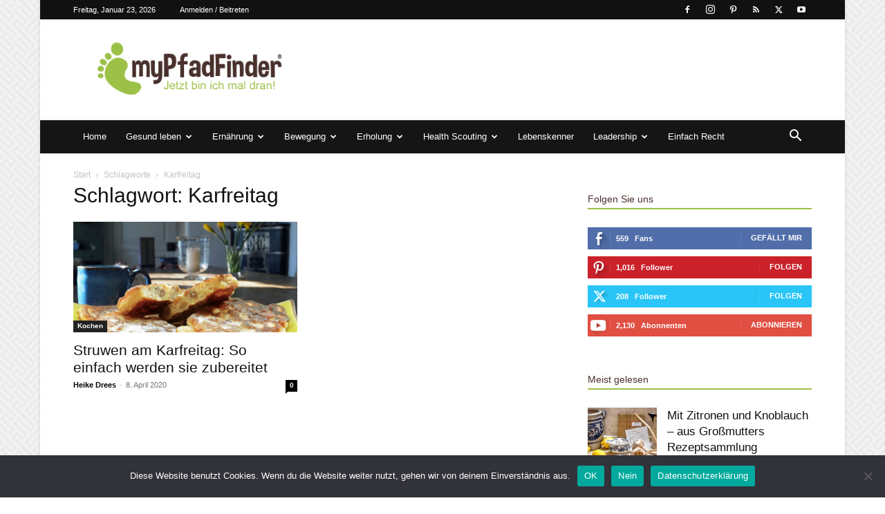

--- FILE ---
content_type: text/html; charset=UTF-8
request_url: https://mypfadfinder.com/tag/karfreitag/
body_size: 34993
content:
<!doctype html >
<!--[if IE 8]>    <html class="ie8" lang="en"> <![endif]-->
<!--[if IE 9]>    <html class="ie9" lang="en"> <![endif]-->
<!--[if gt IE 8]><!--> <html lang="de"> <!--<![endif]-->
<head>
    <title>Karfreitag | myPfadFinder</title>
    <meta charset="UTF-8" />
    <meta name="viewport" content="width=device-width, initial-scale=1.0">
    <link rel="pingback" href="https://mypfadfinder.com/xmlrpc.php" />
    <meta name='robots' content='max-image-preview:large' />
	<style>img:is([sizes="auto" i], [sizes^="auto," i]) { contain-intrinsic-size: 3000px 1500px }</style>
	<link rel="icon" type="image/png" href="https://mypfadfinder.com/wp-content/uploads/2020/01/favicon.png"><link rel="alternate" type="application/rss+xml" title="myPfadFinder &raquo; Feed" href="https://mypfadfinder.com/feed/" />
<link rel="alternate" type="application/rss+xml" title="myPfadFinder &raquo; Kommentar-Feed" href="https://mypfadfinder.com/comments/feed/" />
<link rel="alternate" type="application/rss+xml" title="myPfadFinder &raquo; Karfreitag Schlagwort-Feed" href="https://mypfadfinder.com/tag/karfreitag/feed/" />
<script type="text/javascript">
/* <![CDATA[ */
window._wpemojiSettings = {"baseUrl":"https:\/\/s.w.org\/images\/core\/emoji\/16.0.1\/72x72\/","ext":".png","svgUrl":"https:\/\/s.w.org\/images\/core\/emoji\/16.0.1\/svg\/","svgExt":".svg","source":{"concatemoji":"https:\/\/mypfadfinder.com\/wp-includes\/js\/wp-emoji-release.min.js?ver=6.8.3"}};
/*! This file is auto-generated */
!function(s,n){var o,i,e;function c(e){try{var t={supportTests:e,timestamp:(new Date).valueOf()};sessionStorage.setItem(o,JSON.stringify(t))}catch(e){}}function p(e,t,n){e.clearRect(0,0,e.canvas.width,e.canvas.height),e.fillText(t,0,0);var t=new Uint32Array(e.getImageData(0,0,e.canvas.width,e.canvas.height).data),a=(e.clearRect(0,0,e.canvas.width,e.canvas.height),e.fillText(n,0,0),new Uint32Array(e.getImageData(0,0,e.canvas.width,e.canvas.height).data));return t.every(function(e,t){return e===a[t]})}function u(e,t){e.clearRect(0,0,e.canvas.width,e.canvas.height),e.fillText(t,0,0);for(var n=e.getImageData(16,16,1,1),a=0;a<n.data.length;a++)if(0!==n.data[a])return!1;return!0}function f(e,t,n,a){switch(t){case"flag":return n(e,"\ud83c\udff3\ufe0f\u200d\u26a7\ufe0f","\ud83c\udff3\ufe0f\u200b\u26a7\ufe0f")?!1:!n(e,"\ud83c\udde8\ud83c\uddf6","\ud83c\udde8\u200b\ud83c\uddf6")&&!n(e,"\ud83c\udff4\udb40\udc67\udb40\udc62\udb40\udc65\udb40\udc6e\udb40\udc67\udb40\udc7f","\ud83c\udff4\u200b\udb40\udc67\u200b\udb40\udc62\u200b\udb40\udc65\u200b\udb40\udc6e\u200b\udb40\udc67\u200b\udb40\udc7f");case"emoji":return!a(e,"\ud83e\udedf")}return!1}function g(e,t,n,a){var r="undefined"!=typeof WorkerGlobalScope&&self instanceof WorkerGlobalScope?new OffscreenCanvas(300,150):s.createElement("canvas"),o=r.getContext("2d",{willReadFrequently:!0}),i=(o.textBaseline="top",o.font="600 32px Arial",{});return e.forEach(function(e){i[e]=t(o,e,n,a)}),i}function t(e){var t=s.createElement("script");t.src=e,t.defer=!0,s.head.appendChild(t)}"undefined"!=typeof Promise&&(o="wpEmojiSettingsSupports",i=["flag","emoji"],n.supports={everything:!0,everythingExceptFlag:!0},e=new Promise(function(e){s.addEventListener("DOMContentLoaded",e,{once:!0})}),new Promise(function(t){var n=function(){try{var e=JSON.parse(sessionStorage.getItem(o));if("object"==typeof e&&"number"==typeof e.timestamp&&(new Date).valueOf()<e.timestamp+604800&&"object"==typeof e.supportTests)return e.supportTests}catch(e){}return null}();if(!n){if("undefined"!=typeof Worker&&"undefined"!=typeof OffscreenCanvas&&"undefined"!=typeof URL&&URL.createObjectURL&&"undefined"!=typeof Blob)try{var e="postMessage("+g.toString()+"("+[JSON.stringify(i),f.toString(),p.toString(),u.toString()].join(",")+"));",a=new Blob([e],{type:"text/javascript"}),r=new Worker(URL.createObjectURL(a),{name:"wpTestEmojiSupports"});return void(r.onmessage=function(e){c(n=e.data),r.terminate(),t(n)})}catch(e){}c(n=g(i,f,p,u))}t(n)}).then(function(e){for(var t in e)n.supports[t]=e[t],n.supports.everything=n.supports.everything&&n.supports[t],"flag"!==t&&(n.supports.everythingExceptFlag=n.supports.everythingExceptFlag&&n.supports[t]);n.supports.everythingExceptFlag=n.supports.everythingExceptFlag&&!n.supports.flag,n.DOMReady=!1,n.readyCallback=function(){n.DOMReady=!0}}).then(function(){return e}).then(function(){var e;n.supports.everything||(n.readyCallback(),(e=n.source||{}).concatemoji?t(e.concatemoji):e.wpemoji&&e.twemoji&&(t(e.twemoji),t(e.wpemoji)))}))}((window,document),window._wpemojiSettings);
/* ]]> */
</script>
<style id='wp-emoji-styles-inline-css' type='text/css'>

	img.wp-smiley, img.emoji {
		display: inline !important;
		border: none !important;
		box-shadow: none !important;
		height: 1em !important;
		width: 1em !important;
		margin: 0 0.07em !important;
		vertical-align: -0.1em !important;
		background: none !important;
		padding: 0 !important;
	}
</style>
<style id='classic-theme-styles-inline-css' type='text/css'>
/*! This file is auto-generated */
.wp-block-button__link{color:#fff;background-color:#32373c;border-radius:9999px;box-shadow:none;text-decoration:none;padding:calc(.667em + 2px) calc(1.333em + 2px);font-size:1.125em}.wp-block-file__button{background:#32373c;color:#fff;text-decoration:none}
</style>
<style id='global-styles-inline-css' type='text/css'>
:root{--wp--preset--aspect-ratio--square: 1;--wp--preset--aspect-ratio--4-3: 4/3;--wp--preset--aspect-ratio--3-4: 3/4;--wp--preset--aspect-ratio--3-2: 3/2;--wp--preset--aspect-ratio--2-3: 2/3;--wp--preset--aspect-ratio--16-9: 16/9;--wp--preset--aspect-ratio--9-16: 9/16;--wp--preset--color--black: #000000;--wp--preset--color--cyan-bluish-gray: #abb8c3;--wp--preset--color--white: #ffffff;--wp--preset--color--pale-pink: #f78da7;--wp--preset--color--vivid-red: #cf2e2e;--wp--preset--color--luminous-vivid-orange: #ff6900;--wp--preset--color--luminous-vivid-amber: #fcb900;--wp--preset--color--light-green-cyan: #7bdcb5;--wp--preset--color--vivid-green-cyan: #00d084;--wp--preset--color--pale-cyan-blue: #8ed1fc;--wp--preset--color--vivid-cyan-blue: #0693e3;--wp--preset--color--vivid-purple: #9b51e0;--wp--preset--gradient--vivid-cyan-blue-to-vivid-purple: linear-gradient(135deg,rgba(6,147,227,1) 0%,rgb(155,81,224) 100%);--wp--preset--gradient--light-green-cyan-to-vivid-green-cyan: linear-gradient(135deg,rgb(122,220,180) 0%,rgb(0,208,130) 100%);--wp--preset--gradient--luminous-vivid-amber-to-luminous-vivid-orange: linear-gradient(135deg,rgba(252,185,0,1) 0%,rgba(255,105,0,1) 100%);--wp--preset--gradient--luminous-vivid-orange-to-vivid-red: linear-gradient(135deg,rgba(255,105,0,1) 0%,rgb(207,46,46) 100%);--wp--preset--gradient--very-light-gray-to-cyan-bluish-gray: linear-gradient(135deg,rgb(238,238,238) 0%,rgb(169,184,195) 100%);--wp--preset--gradient--cool-to-warm-spectrum: linear-gradient(135deg,rgb(74,234,220) 0%,rgb(151,120,209) 20%,rgb(207,42,186) 40%,rgb(238,44,130) 60%,rgb(251,105,98) 80%,rgb(254,248,76) 100%);--wp--preset--gradient--blush-light-purple: linear-gradient(135deg,rgb(255,206,236) 0%,rgb(152,150,240) 100%);--wp--preset--gradient--blush-bordeaux: linear-gradient(135deg,rgb(254,205,165) 0%,rgb(254,45,45) 50%,rgb(107,0,62) 100%);--wp--preset--gradient--luminous-dusk: linear-gradient(135deg,rgb(255,203,112) 0%,rgb(199,81,192) 50%,rgb(65,88,208) 100%);--wp--preset--gradient--pale-ocean: linear-gradient(135deg,rgb(255,245,203) 0%,rgb(182,227,212) 50%,rgb(51,167,181) 100%);--wp--preset--gradient--electric-grass: linear-gradient(135deg,rgb(202,248,128) 0%,rgb(113,206,126) 100%);--wp--preset--gradient--midnight: linear-gradient(135deg,rgb(2,3,129) 0%,rgb(40,116,252) 100%);--wp--preset--font-size--small: 11px;--wp--preset--font-size--medium: 20px;--wp--preset--font-size--large: 32px;--wp--preset--font-size--x-large: 42px;--wp--preset--font-size--regular: 15px;--wp--preset--font-size--larger: 50px;--wp--preset--spacing--20: 0.44rem;--wp--preset--spacing--30: 0.67rem;--wp--preset--spacing--40: 1rem;--wp--preset--spacing--50: 1.5rem;--wp--preset--spacing--60: 2.25rem;--wp--preset--spacing--70: 3.38rem;--wp--preset--spacing--80: 5.06rem;--wp--preset--shadow--natural: 6px 6px 9px rgba(0, 0, 0, 0.2);--wp--preset--shadow--deep: 12px 12px 50px rgba(0, 0, 0, 0.4);--wp--preset--shadow--sharp: 6px 6px 0px rgba(0, 0, 0, 0.2);--wp--preset--shadow--outlined: 6px 6px 0px -3px rgba(255, 255, 255, 1), 6px 6px rgba(0, 0, 0, 1);--wp--preset--shadow--crisp: 6px 6px 0px rgba(0, 0, 0, 1);}:where(.is-layout-flex){gap: 0.5em;}:where(.is-layout-grid){gap: 0.5em;}body .is-layout-flex{display: flex;}.is-layout-flex{flex-wrap: wrap;align-items: center;}.is-layout-flex > :is(*, div){margin: 0;}body .is-layout-grid{display: grid;}.is-layout-grid > :is(*, div){margin: 0;}:where(.wp-block-columns.is-layout-flex){gap: 2em;}:where(.wp-block-columns.is-layout-grid){gap: 2em;}:where(.wp-block-post-template.is-layout-flex){gap: 1.25em;}:where(.wp-block-post-template.is-layout-grid){gap: 1.25em;}.has-black-color{color: var(--wp--preset--color--black) !important;}.has-cyan-bluish-gray-color{color: var(--wp--preset--color--cyan-bluish-gray) !important;}.has-white-color{color: var(--wp--preset--color--white) !important;}.has-pale-pink-color{color: var(--wp--preset--color--pale-pink) !important;}.has-vivid-red-color{color: var(--wp--preset--color--vivid-red) !important;}.has-luminous-vivid-orange-color{color: var(--wp--preset--color--luminous-vivid-orange) !important;}.has-luminous-vivid-amber-color{color: var(--wp--preset--color--luminous-vivid-amber) !important;}.has-light-green-cyan-color{color: var(--wp--preset--color--light-green-cyan) !important;}.has-vivid-green-cyan-color{color: var(--wp--preset--color--vivid-green-cyan) !important;}.has-pale-cyan-blue-color{color: var(--wp--preset--color--pale-cyan-blue) !important;}.has-vivid-cyan-blue-color{color: var(--wp--preset--color--vivid-cyan-blue) !important;}.has-vivid-purple-color{color: var(--wp--preset--color--vivid-purple) !important;}.has-black-background-color{background-color: var(--wp--preset--color--black) !important;}.has-cyan-bluish-gray-background-color{background-color: var(--wp--preset--color--cyan-bluish-gray) !important;}.has-white-background-color{background-color: var(--wp--preset--color--white) !important;}.has-pale-pink-background-color{background-color: var(--wp--preset--color--pale-pink) !important;}.has-vivid-red-background-color{background-color: var(--wp--preset--color--vivid-red) !important;}.has-luminous-vivid-orange-background-color{background-color: var(--wp--preset--color--luminous-vivid-orange) !important;}.has-luminous-vivid-amber-background-color{background-color: var(--wp--preset--color--luminous-vivid-amber) !important;}.has-light-green-cyan-background-color{background-color: var(--wp--preset--color--light-green-cyan) !important;}.has-vivid-green-cyan-background-color{background-color: var(--wp--preset--color--vivid-green-cyan) !important;}.has-pale-cyan-blue-background-color{background-color: var(--wp--preset--color--pale-cyan-blue) !important;}.has-vivid-cyan-blue-background-color{background-color: var(--wp--preset--color--vivid-cyan-blue) !important;}.has-vivid-purple-background-color{background-color: var(--wp--preset--color--vivid-purple) !important;}.has-black-border-color{border-color: var(--wp--preset--color--black) !important;}.has-cyan-bluish-gray-border-color{border-color: var(--wp--preset--color--cyan-bluish-gray) !important;}.has-white-border-color{border-color: var(--wp--preset--color--white) !important;}.has-pale-pink-border-color{border-color: var(--wp--preset--color--pale-pink) !important;}.has-vivid-red-border-color{border-color: var(--wp--preset--color--vivid-red) !important;}.has-luminous-vivid-orange-border-color{border-color: var(--wp--preset--color--luminous-vivid-orange) !important;}.has-luminous-vivid-amber-border-color{border-color: var(--wp--preset--color--luminous-vivid-amber) !important;}.has-light-green-cyan-border-color{border-color: var(--wp--preset--color--light-green-cyan) !important;}.has-vivid-green-cyan-border-color{border-color: var(--wp--preset--color--vivid-green-cyan) !important;}.has-pale-cyan-blue-border-color{border-color: var(--wp--preset--color--pale-cyan-blue) !important;}.has-vivid-cyan-blue-border-color{border-color: var(--wp--preset--color--vivid-cyan-blue) !important;}.has-vivid-purple-border-color{border-color: var(--wp--preset--color--vivid-purple) !important;}.has-vivid-cyan-blue-to-vivid-purple-gradient-background{background: var(--wp--preset--gradient--vivid-cyan-blue-to-vivid-purple) !important;}.has-light-green-cyan-to-vivid-green-cyan-gradient-background{background: var(--wp--preset--gradient--light-green-cyan-to-vivid-green-cyan) !important;}.has-luminous-vivid-amber-to-luminous-vivid-orange-gradient-background{background: var(--wp--preset--gradient--luminous-vivid-amber-to-luminous-vivid-orange) !important;}.has-luminous-vivid-orange-to-vivid-red-gradient-background{background: var(--wp--preset--gradient--luminous-vivid-orange-to-vivid-red) !important;}.has-very-light-gray-to-cyan-bluish-gray-gradient-background{background: var(--wp--preset--gradient--very-light-gray-to-cyan-bluish-gray) !important;}.has-cool-to-warm-spectrum-gradient-background{background: var(--wp--preset--gradient--cool-to-warm-spectrum) !important;}.has-blush-light-purple-gradient-background{background: var(--wp--preset--gradient--blush-light-purple) !important;}.has-blush-bordeaux-gradient-background{background: var(--wp--preset--gradient--blush-bordeaux) !important;}.has-luminous-dusk-gradient-background{background: var(--wp--preset--gradient--luminous-dusk) !important;}.has-pale-ocean-gradient-background{background: var(--wp--preset--gradient--pale-ocean) !important;}.has-electric-grass-gradient-background{background: var(--wp--preset--gradient--electric-grass) !important;}.has-midnight-gradient-background{background: var(--wp--preset--gradient--midnight) !important;}.has-small-font-size{font-size: var(--wp--preset--font-size--small) !important;}.has-medium-font-size{font-size: var(--wp--preset--font-size--medium) !important;}.has-large-font-size{font-size: var(--wp--preset--font-size--large) !important;}.has-x-large-font-size{font-size: var(--wp--preset--font-size--x-large) !important;}
:where(.wp-block-post-template.is-layout-flex){gap: 1.25em;}:where(.wp-block-post-template.is-layout-grid){gap: 1.25em;}
:where(.wp-block-columns.is-layout-flex){gap: 2em;}:where(.wp-block-columns.is-layout-grid){gap: 2em;}
:root :where(.wp-block-pullquote){font-size: 1.5em;line-height: 1.6;}
</style>
<link rel='stylesheet' id='cookie-notice-front-css' href='https://mypfadfinder.com/wp-content/plugins/cookie-notice/css/front.min.css?ver=2.5.9' type='text/css' media='all' />
<link rel='stylesheet' id='ppress-frontend-css' href='https://mypfadfinder.com/wp-content/plugins/wp-user-avatar/assets/css/frontend.min.css?ver=4.16.7' type='text/css' media='all' />
<link rel='stylesheet' id='ppress-flatpickr-css' href='https://mypfadfinder.com/wp-content/plugins/wp-user-avatar/assets/flatpickr/flatpickr.min.css?ver=4.16.7' type='text/css' media='all' />
<link rel='stylesheet' id='ppress-select2-css' href='https://mypfadfinder.com/wp-content/plugins/wp-user-avatar/assets/select2/select2.min.css?ver=6.8.3' type='text/css' media='all' />
<link rel='stylesheet' id='td-plugin-newsletter-css' href='https://mypfadfinder.com/wp-content/plugins/td-newsletter/style.css?ver=12.6.8' type='text/css' media='all' />
<link rel='stylesheet' id='td-plugin-multi-purpose-css' href='https://mypfadfinder.com/wp-content/plugins/td-composer/td-multi-purpose/style.css?ver=def8edc4e13d95bdf49953a9dce2f608' type='text/css' media='all' />
<link rel='stylesheet' id='td-theme-css' href='https://mypfadfinder.com/wp-content/themes/Newspaper/style.css?ver=12.6.8' type='text/css' media='all' />
<style id='td-theme-inline-css' type='text/css'>@media (max-width:767px){.td-header-desktop-wrap{display:none}}@media (min-width:767px){.td-header-mobile-wrap{display:none}}</style>
<link rel='stylesheet' id='td-legacy-framework-front-style-css' href='https://mypfadfinder.com/wp-content/plugins/td-composer/legacy/Newspaper/assets/css/td_legacy_main.css?ver=def8edc4e13d95bdf49953a9dce2f608' type='text/css' media='all' />
<link rel='stylesheet' id='td-standard-pack-framework-front-style-css' href='https://mypfadfinder.com/wp-content/plugins/td-standard-pack/Newspaper/assets/css/td_standard_pack_main.css?ver=1b3d5bf2c64738aa07b4643e31257da9' type='text/css' media='all' />
<link rel='stylesheet' id='td-theme-demo-style-css' href='https://mypfadfinder.com/wp-content/plugins/td-composer/legacy/Newspaper/includes/demos/magazine/demo_style.css?ver=12.6.8' type='text/css' media='all' />
<script type="text/javascript" src="https://mypfadfinder.com/wp-includes/js/jquery/jquery.min.js?ver=3.7.1" id="jquery-core-js"></script>
<script type="text/javascript" src="https://mypfadfinder.com/wp-includes/js/jquery/jquery-migrate.min.js?ver=3.4.1" id="jquery-migrate-js"></script>
<script type="text/javascript" src="https://mypfadfinder.com/wp-content/plugins/wp-user-avatar/assets/flatpickr/flatpickr.min.js?ver=4.16.7" id="ppress-flatpickr-js"></script>
<script type="text/javascript" src="https://mypfadfinder.com/wp-content/plugins/wp-user-avatar/assets/select2/select2.min.js?ver=4.16.7" id="ppress-select2-js"></script>
<link rel="https://api.w.org/" href="https://mypfadfinder.com/wp-json/" /><link rel="alternate" title="JSON" type="application/json" href="https://mypfadfinder.com/wp-json/wp/v2/tags/459" /><link rel="EditURI" type="application/rsd+xml" title="RSD" href="https://mypfadfinder.com/xmlrpc.php?rsd" />
<meta name="generator" content="WordPress 6.8.3" />

<!-- JS generated by theme -->

<script type="text/javascript" id="td-generated-header-js">
    
    

	    var tdBlocksArray = []; //here we store all the items for the current page

	    // td_block class - each ajax block uses a object of this class for requests
	    function tdBlock() {
		    this.id = '';
		    this.block_type = 1; //block type id (1-234 etc)
		    this.atts = '';
		    this.td_column_number = '';
		    this.td_current_page = 1; //
		    this.post_count = 0; //from wp
		    this.found_posts = 0; //from wp
		    this.max_num_pages = 0; //from wp
		    this.td_filter_value = ''; //current live filter value
		    this.is_ajax_running = false;
		    this.td_user_action = ''; // load more or infinite loader (used by the animation)
		    this.header_color = '';
		    this.ajax_pagination_infinite_stop = ''; //show load more at page x
	    }

        // td_js_generator - mini detector
        ( function () {
            var htmlTag = document.getElementsByTagName("html")[0];

	        if ( navigator.userAgent.indexOf("MSIE 10.0") > -1 ) {
                htmlTag.className += ' ie10';
            }

            if ( !!navigator.userAgent.match(/Trident.*rv\:11\./) ) {
                htmlTag.className += ' ie11';
            }

	        if ( navigator.userAgent.indexOf("Edge") > -1 ) {
                htmlTag.className += ' ieEdge';
            }

            if ( /(iPad|iPhone|iPod)/g.test(navigator.userAgent) ) {
                htmlTag.className += ' td-md-is-ios';
            }

            var user_agent = navigator.userAgent.toLowerCase();
            if ( user_agent.indexOf("android") > -1 ) {
                htmlTag.className += ' td-md-is-android';
            }

            if ( -1 !== navigator.userAgent.indexOf('Mac OS X')  ) {
                htmlTag.className += ' td-md-is-os-x';
            }

            if ( /chrom(e|ium)/.test(navigator.userAgent.toLowerCase()) ) {
               htmlTag.className += ' td-md-is-chrome';
            }

            if ( -1 !== navigator.userAgent.indexOf('Firefox') ) {
                htmlTag.className += ' td-md-is-firefox';
            }

            if ( -1 !== navigator.userAgent.indexOf('Safari') && -1 === navigator.userAgent.indexOf('Chrome') ) {
                htmlTag.className += ' td-md-is-safari';
            }

            if( -1 !== navigator.userAgent.indexOf('IEMobile') ){
                htmlTag.className += ' td-md-is-iemobile';
            }

        })();

        var tdLocalCache = {};

        ( function () {
            "use strict";

            tdLocalCache = {
                data: {},
                remove: function (resource_id) {
                    delete tdLocalCache.data[resource_id];
                },
                exist: function (resource_id) {
                    return tdLocalCache.data.hasOwnProperty(resource_id) && tdLocalCache.data[resource_id] !== null;
                },
                get: function (resource_id) {
                    return tdLocalCache.data[resource_id];
                },
                set: function (resource_id, cachedData) {
                    tdLocalCache.remove(resource_id);
                    tdLocalCache.data[resource_id] = cachedData;
                }
            };
        })();

    
    
var td_viewport_interval_list=[{"limitBottom":767,"sidebarWidth":228},{"limitBottom":1018,"sidebarWidth":300},{"limitBottom":1140,"sidebarWidth":324}];
var tds_general_modal_image="yes";
var tdc_is_installed="yes";
var td_ajax_url="https:\/\/mypfadfinder.com\/wp-admin\/admin-ajax.php?td_theme_name=Newspaper&v=12.6.8";
var td_get_template_directory_uri="https:\/\/mypfadfinder.com\/wp-content\/plugins\/td-composer\/legacy\/common";
var tds_snap_menu="smart_snap_always";
var tds_logo_on_sticky="show";
var tds_header_style="3";
var td_please_wait="Bitte warten...";
var td_email_user_pass_incorrect="Benutzername oder Passwort falsch!";
var td_email_user_incorrect="E-Mail-Adresse oder Benutzername falsch!";
var td_email_incorrect="E-Mail-Adresse nicht korrekt!";
var td_user_incorrect="Username incorrect!";
var td_email_user_empty="Email or username empty!";
var td_pass_empty="Pass empty!";
var td_pass_pattern_incorrect="Invalid Pass Pattern!";
var td_retype_pass_incorrect="Retyped Pass incorrect!";
var tds_more_articles_on_post_enable="";
var tds_more_articles_on_post_time_to_wait="";
var tds_more_articles_on_post_pages_distance_from_top=0;
var tds_captcha="";
var tds_theme_color_site_wide="#9cbf47";
var tds_smart_sidebar="enabled";
var tdThemeName="Newspaper";
var tdThemeNameWl="Newspaper";
var td_magnific_popup_translation_tPrev="Vorherige (Pfeiltaste links)";
var td_magnific_popup_translation_tNext="Weiter (rechte Pfeiltaste)";
var td_magnific_popup_translation_tCounter="%curr% von %total%";
var td_magnific_popup_translation_ajax_tError="Der Inhalt von %url% konnte nicht geladen werden.";
var td_magnific_popup_translation_image_tError="Das Bild #%curr% konnte nicht geladen werden.";
var tdBlockNonce="c96adb08f8";
var tdMobileMenu="enabled";
var tdMobileSearch="enabled";
var tdDateNamesI18n={"month_names":["Januar","Februar","M\u00e4rz","April","Mai","Juni","Juli","August","September","Oktober","November","Dezember"],"month_names_short":["Jan.","Feb.","M\u00e4rz","Apr.","Mai","Juni","Juli","Aug.","Sep.","Okt.","Nov.","Dez."],"day_names":["Sonntag","Montag","Dienstag","Mittwoch","Donnerstag","Freitag","Samstag"],"day_names_short":["So.","Mo.","Di.","Mi.","Do.","Fr.","Sa."]};
var tdb_modal_confirm="Speichern";
var tdb_modal_cancel="Stornieren";
var tdb_modal_confirm_alt="Ja";
var tdb_modal_cancel_alt="NEIN";
var td_deploy_mode="deploy";
var td_ad_background_click_link="";
var td_ad_background_click_target="_blank";
</script>


<!-- Header style compiled by theme -->

<style>.td-module-exclusive .td-module-title a:before{content:'EXKLUSIV'}.td-header-wrap .black-menu .sf-menu>.current-menu-item>a,.td-header-wrap .black-menu .sf-menu>.current-menu-ancestor>a,.td-header-wrap .black-menu .sf-menu>.current-category-ancestor>a,.td-header-wrap .black-menu .sf-menu>li>a:hover,.td-header-wrap .black-menu .sf-menu>.sfHover>a,.sf-menu>.current-menu-item>a:after,.sf-menu>.current-menu-ancestor>a:after,.sf-menu>.current-category-ancestor>a:after,.sf-menu>li:hover>a:after,.sf-menu>.sfHover>a:after,.header-search-wrap .td-drop-down-search:after,.header-search-wrap .td-drop-down-search .btn:hover,input[type=submit]:hover,.td-read-more a,.td-post-category:hover,body .td_top_authors .td-active .td-author-post-count,body .td_top_authors .td-active .td-author-comments-count,body .td_top_authors .td_mod_wrap:hover .td-author-post-count,body .td_top_authors .td_mod_wrap:hover .td-author-comments-count,.td-404-sub-sub-title a:hover,.td-search-form-widget .wpb_button:hover,.td-rating-bar-wrap div,.dropcap,.td_wrapper_video_playlist .td_video_controls_playlist_wrapper,.wpb_default,.wpb_default:hover,.td-left-smart-list:hover,.td-right-smart-list:hover,#bbpress-forums button:hover,.bbp_widget_login .button:hover,.td-footer-wrapper .td-post-category,.td-footer-wrapper .widget_product_search input[type="submit"]:hover,.single-product .product .summary .cart .button:hover,.td-next-prev-wrap a:hover,.td-load-more-wrap a:hover,.td-post-small-box a:hover,.page-nav .current,.page-nav:first-child>div,#bbpress-forums .bbp-pagination .current,#bbpress-forums #bbp-single-user-details #bbp-user-navigation li.current a,.td-theme-slider:hover .slide-meta-cat a,a.vc_btn-black:hover,.td-trending-now-wrapper:hover .td-trending-now-title,.td-scroll-up,.td-smart-list-button:hover,.td-weather-information:before,.td-weather-week:before,.td_block_exchange .td-exchange-header:before,.td-pulldown-syle-2 .td-subcat-dropdown ul:after,.td_block_template_9 .td-block-title:after,.td_block_template_15 .td-block-title:before,div.wpforms-container .wpforms-form div.wpforms-submit-container button[type=submit],.td-close-video-fixed{background-color:#9cbf47}.td_block_template_4 .td-related-title .td-cur-simple-item:before{border-color:#9cbf47 transparent transparent transparent!important}.td_block_template_4 .td-related-title .td-cur-simple-item,.td_block_template_3 .td-related-title .td-cur-simple-item,.td_block_template_9 .td-related-title:after{background-color:#9cbf47}a,cite a:hover,.td-page-content blockquote p,.td-post-content blockquote p,.mce-content-body blockquote p,.comment-content blockquote p,.wpb_text_column blockquote p,.td_block_text_with_title blockquote p,.td_module_wrap:hover .entry-title a,.td-subcat-filter .td-subcat-list a:hover,.td-subcat-filter .td-subcat-dropdown a:hover,.td_quote_on_blocks,.dropcap2,.dropcap3,body .td_top_authors .td-active .td-authors-name a,body .td_top_authors .td_mod_wrap:hover .td-authors-name a,.td-post-next-prev-content a:hover,.author-box-wrap .td-author-social a:hover,.td-author-name a:hover,.td-author-url a:hover,.comment-reply-link:hover,.logged-in-as a:hover,#cancel-comment-reply-link:hover,.td-search-query,.widget a:hover,.td_wp_recentcomments a:hover,.archive .widget_archive .current,.archive .widget_archive .current a,.widget_calendar tfoot a:hover,#bbpress-forums li.bbp-header .bbp-reply-content span a:hover,#bbpress-forums .bbp-forum-freshness a:hover,#bbpress-forums .bbp-topic-freshness a:hover,#bbpress-forums .bbp-forums-list li a:hover,#bbpress-forums .bbp-forum-title:hover,#bbpress-forums .bbp-topic-permalink:hover,#bbpress-forums .bbp-topic-started-by a:hover,#bbpress-forums .bbp-topic-started-in a:hover,#bbpress-forums .bbp-body .super-sticky li.bbp-topic-title .bbp-topic-permalink,#bbpress-forums .bbp-body .sticky li.bbp-topic-title .bbp-topic-permalink,.widget_display_replies .bbp-author-name,.widget_display_topics .bbp-author-name,.td-subfooter-menu li a:hover,a.vc_btn-black:hover,.td-smart-list-dropdown-wrap .td-smart-list-button:hover,.td-instagram-user a,.td-block-title-wrap .td-wrapper-pulldown-filter .td-pulldown-filter-display-option:hover,.td-block-title-wrap .td-wrapper-pulldown-filter .td-pulldown-filter-display-option:hover i,.td-block-title-wrap .td-wrapper-pulldown-filter .td-pulldown-filter-link:hover,.td-block-title-wrap .td-wrapper-pulldown-filter .td-pulldown-filter-item .td-cur-simple-item,.td-pulldown-syle-2 .td-subcat-dropdown:hover .td-subcat-more span,.td-pulldown-syle-2 .td-subcat-dropdown:hover .td-subcat-more i,.td-pulldown-syle-3 .td-subcat-dropdown:hover .td-subcat-more span,.td-pulldown-syle-3 .td-subcat-dropdown:hover .td-subcat-more i,.td_block_template_2 .td-related-title .td-cur-simple-item,.td_block_template_5 .td-related-title .td-cur-simple-item,.td_block_template_6 .td-related-title .td-cur-simple-item,.td_block_template_7 .td-related-title .td-cur-simple-item,.td_block_template_8 .td-related-title .td-cur-simple-item,.td_block_template_9 .td-related-title .td-cur-simple-item,.td_block_template_10 .td-related-title .td-cur-simple-item,.td_block_template_11 .td-related-title .td-cur-simple-item,.td_block_template_12 .td-related-title .td-cur-simple-item,.td_block_template_13 .td-related-title .td-cur-simple-item,.td_block_template_14 .td-related-title .td-cur-simple-item,.td_block_template_15 .td-related-title .td-cur-simple-item,.td_block_template_16 .td-related-title .td-cur-simple-item,.td_block_template_17 .td-related-title .td-cur-simple-item,.td-theme-wrap .sf-menu ul .td-menu-item>a:hover,.td-theme-wrap .sf-menu ul .sfHover>a,.td-theme-wrap .sf-menu ul .current-menu-ancestor>a,.td-theme-wrap .sf-menu ul .current-category-ancestor>a,.td-theme-wrap .sf-menu ul .current-menu-item>a,.td_outlined_btn,body .td_block_categories_tags .td-ct-item:hover,body .td_block_list_menu li.current-menu-item>a,body .td_block_list_menu li.current-menu-ancestor>a,body .td_block_list_menu li.current-category-ancestor>a{color:#9cbf47}a.vc_btn-black.vc_btn_square_outlined:hover,a.vc_btn-black.vc_btn_outlined:hover{color:#9cbf47!important}.td-next-prev-wrap a:hover,.td-load-more-wrap a:hover,.td-post-small-box a:hover,.page-nav .current,.page-nav:first-child>div,#bbpress-forums .bbp-pagination .current,.post .td_quote_box,.page .td_quote_box,a.vc_btn-black:hover,.td_block_template_5 .td-block-title>*,.td_outlined_btn{border-color:#9cbf47}.td_wrapper_video_playlist .td_video_currently_playing:after{border-color:#9cbf47!important}.header-search-wrap .td-drop-down-search:before{border-color:transparent transparent #9cbf47 transparent}.block-title>span,.block-title>a,.block-title>label,.widgettitle,.widgettitle:after,body .td-trending-now-title,.td-trending-now-wrapper:hover .td-trending-now-title,.wpb_tabs li.ui-tabs-active a,.wpb_tabs li:hover a,.vc_tta-container .vc_tta-color-grey.vc_tta-tabs-position-top.vc_tta-style-classic .vc_tta-tabs-container .vc_tta-tab.vc_active>a,.vc_tta-container .vc_tta-color-grey.vc_tta-tabs-position-top.vc_tta-style-classic .vc_tta-tabs-container .vc_tta-tab:hover>a,.td_block_template_1 .td-related-title .td-cur-simple-item,.td-subcat-filter .td-subcat-dropdown:hover .td-subcat-more,.td_3D_btn,.td_shadow_btn,.td_default_btn,.td_round_btn,.td_outlined_btn:hover{background-color:#9cbf47}.block-title,.td_block_template_1 .td-related-title,.wpb_tabs .wpb_tabs_nav,.vc_tta-container .vc_tta-color-grey.vc_tta-tabs-position-top.vc_tta-style-classic .vc_tta-tabs-container{border-color:#9cbf47}.td_block_wrap .td-subcat-item a.td-cur-simple-item{color:#9cbf47}.td-grid-style-4 .entry-title{background-color:rgba(156,191,71,0.7)}.td-theme-wrap .block-title>span,.td-theme-wrap .block-title>span>a,.td-theme-wrap .widget_rss .block-title .rsswidget,.td-theme-wrap .block-title>a,.widgettitle,.widgettitle>a,body .td-trending-now-title,.wpb_tabs li.ui-tabs-active a,.wpb_tabs li:hover a,.vc_tta-container .vc_tta-color-grey.vc_tta-tabs-position-top.vc_tta-style-classic .vc_tta-tabs-container .vc_tta-tab.vc_active>a,.vc_tta-container .vc_tta-color-grey.vc_tta-tabs-position-top.vc_tta-style-classic .vc_tta-tabs-container .vc_tta-tab:hover>a,.td-related-title .td-cur-simple-item,.td-theme-wrap .td_block_template_2 .td-block-title>*,.td-theme-wrap .td_block_template_3 .td-block-title>*,.td-theme-wrap .td_block_template_4 .td-block-title>*,.td-theme-wrap .td_block_template_5 .td-block-title>*,.td-theme-wrap .td_block_template_6 .td-block-title>*,.td-theme-wrap .td_block_template_6 .td-block-title:before,.td-theme-wrap .td_block_template_7 .td-block-title>*,.td-theme-wrap .td_block_template_8 .td-block-title>*,.td-theme-wrap .td_block_template_9 .td-block-title>*,.td-theme-wrap .td_block_template_10 .td-block-title>*,.td-theme-wrap .td_block_template_11 .td-block-title>*,.td-theme-wrap .td_block_template_12 .td-block-title>*,.td-theme-wrap .td_block_template_13 .td-block-title>span,.td-theme-wrap .td_block_template_13 .td-block-title>a,.td-theme-wrap .td_block_template_14 .td-block-title>*,.td-theme-wrap .td_block_template_14 .td-block-title-wrap .td-wrapper-pulldown-filter .td-pulldown-filter-display-option,.td-theme-wrap .td_block_template_14 .td-block-title-wrap .td-wrapper-pulldown-filter .td-pulldown-filter-display-option i,.td-theme-wrap .td_block_template_14 .td-block-title-wrap .td-wrapper-pulldown-filter .td-pulldown-filter-display-option:hover,.td-theme-wrap .td_block_template_14 .td-block-title-wrap .td-wrapper-pulldown-filter .td-pulldown-filter-display-option:hover i,.td-theme-wrap .td_block_template_15 .td-block-title>*,.td-theme-wrap .td_block_template_15 .td-block-title-wrap .td-wrapper-pulldown-filter,.td-theme-wrap .td_block_template_15 .td-block-title-wrap .td-wrapper-pulldown-filter i,.td-theme-wrap .td_block_template_16 .td-block-title>*,.td-theme-wrap .td_block_template_17 .td-block-title>*{color:#49312d}.td-menu-background:before,.td-search-background:before{background:#9cbf47;background:-moz-linear-gradient(top,#9cbf47 0%,rgba(18,129,153,0.85) 100%);background:-webkit-gradient(left top,left bottom,color-stop(0%,#9cbf47),color-stop(100%,rgba(18,129,153,0.85)));background:-webkit-linear-gradient(top,#9cbf47 0%,rgba(18,129,153,0.85) 100%);background:-o-linear-gradient(top,#9cbf47 0%,rgba(18,129,153,0.85) 100%);background:-ms-linear-gradient(top,#9cbf47 0%,rgba(18,129,153,0.85) 100%);background:linear-gradient(to bottom,#9cbf47 0%,rgba(18,129,153,0.85) 100%);filter:progid:DXImageTransform.Microsoft.gradient(startColorstr='#9cbf47',endColorstr='rgba(18,129,153,0.85)',GradientType=0)}.td-mobile-content .current-menu-item>a,.td-mobile-content .current-menu-ancestor>a,.td-mobile-content .current-category-ancestor>a,#td-mobile-nav .td-menu-login-section a:hover,#td-mobile-nav .td-register-section a:hover,#td-mobile-nav .td-menu-socials-wrap a:hover i,.td-search-close a:hover i{color:#e9ed6c}.td-menu-background,.td-search-background{background-image:url('https://mypfadfinder.com/wp-content/uploads/2017/08/footer-bg.jpg')}ul.sf-menu>.menu-item>a{font-size:13px;font-weight:normal;text-transform:none}.white-popup-block:after{background:rgba(69,132,112,0.8);background:-moz-linear-gradient(45deg,rgba(69,132,112,0.8) 0%,rgba(18,129,153,0.85) 100%);background:-webkit-gradient(left bottom,right top,color-stop(0%,rgba(69,132,112,0.8)),color-stop(100%,rgba(18,129,153,0.85)));background:-webkit-linear-gradient(45deg,rgba(69,132,112,0.8) 0%,rgba(18,129,153,0.85) 100%);background:linear-gradient(45deg,rgba(69,132,112,0.8) 0%,rgba(18,129,153,0.85) 100%)}.white-popup-block:before{background-image:url('https://mypfadfinder.com/wp-content/uploads/2017/08/footer-bg.jpg')}body{background-image:url("https://mypfadfinder.com/wp-content/uploads/2021/11/background.png")}.td-module-exclusive .td-module-title a:before{content:'EXKLUSIV'}.td-header-wrap .black-menu .sf-menu>.current-menu-item>a,.td-header-wrap .black-menu .sf-menu>.current-menu-ancestor>a,.td-header-wrap .black-menu .sf-menu>.current-category-ancestor>a,.td-header-wrap .black-menu .sf-menu>li>a:hover,.td-header-wrap .black-menu .sf-menu>.sfHover>a,.sf-menu>.current-menu-item>a:after,.sf-menu>.current-menu-ancestor>a:after,.sf-menu>.current-category-ancestor>a:after,.sf-menu>li:hover>a:after,.sf-menu>.sfHover>a:after,.header-search-wrap .td-drop-down-search:after,.header-search-wrap .td-drop-down-search .btn:hover,input[type=submit]:hover,.td-read-more a,.td-post-category:hover,body .td_top_authors .td-active .td-author-post-count,body .td_top_authors .td-active .td-author-comments-count,body .td_top_authors .td_mod_wrap:hover .td-author-post-count,body .td_top_authors .td_mod_wrap:hover .td-author-comments-count,.td-404-sub-sub-title a:hover,.td-search-form-widget .wpb_button:hover,.td-rating-bar-wrap div,.dropcap,.td_wrapper_video_playlist .td_video_controls_playlist_wrapper,.wpb_default,.wpb_default:hover,.td-left-smart-list:hover,.td-right-smart-list:hover,#bbpress-forums button:hover,.bbp_widget_login .button:hover,.td-footer-wrapper .td-post-category,.td-footer-wrapper .widget_product_search input[type="submit"]:hover,.single-product .product .summary .cart .button:hover,.td-next-prev-wrap a:hover,.td-load-more-wrap a:hover,.td-post-small-box a:hover,.page-nav .current,.page-nav:first-child>div,#bbpress-forums .bbp-pagination .current,#bbpress-forums #bbp-single-user-details #bbp-user-navigation li.current a,.td-theme-slider:hover .slide-meta-cat a,a.vc_btn-black:hover,.td-trending-now-wrapper:hover .td-trending-now-title,.td-scroll-up,.td-smart-list-button:hover,.td-weather-information:before,.td-weather-week:before,.td_block_exchange .td-exchange-header:before,.td-pulldown-syle-2 .td-subcat-dropdown ul:after,.td_block_template_9 .td-block-title:after,.td_block_template_15 .td-block-title:before,div.wpforms-container .wpforms-form div.wpforms-submit-container button[type=submit],.td-close-video-fixed{background-color:#9cbf47}.td_block_template_4 .td-related-title .td-cur-simple-item:before{border-color:#9cbf47 transparent transparent transparent!important}.td_block_template_4 .td-related-title .td-cur-simple-item,.td_block_template_3 .td-related-title .td-cur-simple-item,.td_block_template_9 .td-related-title:after{background-color:#9cbf47}a,cite a:hover,.td-page-content blockquote p,.td-post-content blockquote p,.mce-content-body blockquote p,.comment-content blockquote p,.wpb_text_column blockquote p,.td_block_text_with_title blockquote p,.td_module_wrap:hover .entry-title a,.td-subcat-filter .td-subcat-list a:hover,.td-subcat-filter .td-subcat-dropdown a:hover,.td_quote_on_blocks,.dropcap2,.dropcap3,body .td_top_authors .td-active .td-authors-name a,body .td_top_authors .td_mod_wrap:hover .td-authors-name a,.td-post-next-prev-content a:hover,.author-box-wrap .td-author-social a:hover,.td-author-name a:hover,.td-author-url a:hover,.comment-reply-link:hover,.logged-in-as a:hover,#cancel-comment-reply-link:hover,.td-search-query,.widget a:hover,.td_wp_recentcomments a:hover,.archive .widget_archive .current,.archive .widget_archive .current a,.widget_calendar tfoot a:hover,#bbpress-forums li.bbp-header .bbp-reply-content span a:hover,#bbpress-forums .bbp-forum-freshness a:hover,#bbpress-forums .bbp-topic-freshness a:hover,#bbpress-forums .bbp-forums-list li a:hover,#bbpress-forums .bbp-forum-title:hover,#bbpress-forums .bbp-topic-permalink:hover,#bbpress-forums .bbp-topic-started-by a:hover,#bbpress-forums .bbp-topic-started-in a:hover,#bbpress-forums .bbp-body .super-sticky li.bbp-topic-title .bbp-topic-permalink,#bbpress-forums .bbp-body .sticky li.bbp-topic-title .bbp-topic-permalink,.widget_display_replies .bbp-author-name,.widget_display_topics .bbp-author-name,.td-subfooter-menu li a:hover,a.vc_btn-black:hover,.td-smart-list-dropdown-wrap .td-smart-list-button:hover,.td-instagram-user a,.td-block-title-wrap .td-wrapper-pulldown-filter .td-pulldown-filter-display-option:hover,.td-block-title-wrap .td-wrapper-pulldown-filter .td-pulldown-filter-display-option:hover i,.td-block-title-wrap .td-wrapper-pulldown-filter .td-pulldown-filter-link:hover,.td-block-title-wrap .td-wrapper-pulldown-filter .td-pulldown-filter-item .td-cur-simple-item,.td-pulldown-syle-2 .td-subcat-dropdown:hover .td-subcat-more span,.td-pulldown-syle-2 .td-subcat-dropdown:hover .td-subcat-more i,.td-pulldown-syle-3 .td-subcat-dropdown:hover .td-subcat-more span,.td-pulldown-syle-3 .td-subcat-dropdown:hover .td-subcat-more i,.td_block_template_2 .td-related-title .td-cur-simple-item,.td_block_template_5 .td-related-title .td-cur-simple-item,.td_block_template_6 .td-related-title .td-cur-simple-item,.td_block_template_7 .td-related-title .td-cur-simple-item,.td_block_template_8 .td-related-title .td-cur-simple-item,.td_block_template_9 .td-related-title .td-cur-simple-item,.td_block_template_10 .td-related-title .td-cur-simple-item,.td_block_template_11 .td-related-title .td-cur-simple-item,.td_block_template_12 .td-related-title .td-cur-simple-item,.td_block_template_13 .td-related-title .td-cur-simple-item,.td_block_template_14 .td-related-title .td-cur-simple-item,.td_block_template_15 .td-related-title .td-cur-simple-item,.td_block_template_16 .td-related-title .td-cur-simple-item,.td_block_template_17 .td-related-title .td-cur-simple-item,.td-theme-wrap .sf-menu ul .td-menu-item>a:hover,.td-theme-wrap .sf-menu ul .sfHover>a,.td-theme-wrap .sf-menu ul .current-menu-ancestor>a,.td-theme-wrap .sf-menu ul .current-category-ancestor>a,.td-theme-wrap .sf-menu ul .current-menu-item>a,.td_outlined_btn,body .td_block_categories_tags .td-ct-item:hover,body .td_block_list_menu li.current-menu-item>a,body .td_block_list_menu li.current-menu-ancestor>a,body .td_block_list_menu li.current-category-ancestor>a{color:#9cbf47}a.vc_btn-black.vc_btn_square_outlined:hover,a.vc_btn-black.vc_btn_outlined:hover{color:#9cbf47!important}.td-next-prev-wrap a:hover,.td-load-more-wrap a:hover,.td-post-small-box a:hover,.page-nav .current,.page-nav:first-child>div,#bbpress-forums .bbp-pagination .current,.post .td_quote_box,.page .td_quote_box,a.vc_btn-black:hover,.td_block_template_5 .td-block-title>*,.td_outlined_btn{border-color:#9cbf47}.td_wrapper_video_playlist .td_video_currently_playing:after{border-color:#9cbf47!important}.header-search-wrap .td-drop-down-search:before{border-color:transparent transparent #9cbf47 transparent}.block-title>span,.block-title>a,.block-title>label,.widgettitle,.widgettitle:after,body .td-trending-now-title,.td-trending-now-wrapper:hover .td-trending-now-title,.wpb_tabs li.ui-tabs-active a,.wpb_tabs li:hover a,.vc_tta-container .vc_tta-color-grey.vc_tta-tabs-position-top.vc_tta-style-classic .vc_tta-tabs-container .vc_tta-tab.vc_active>a,.vc_tta-container .vc_tta-color-grey.vc_tta-tabs-position-top.vc_tta-style-classic .vc_tta-tabs-container .vc_tta-tab:hover>a,.td_block_template_1 .td-related-title .td-cur-simple-item,.td-subcat-filter .td-subcat-dropdown:hover .td-subcat-more,.td_3D_btn,.td_shadow_btn,.td_default_btn,.td_round_btn,.td_outlined_btn:hover{background-color:#9cbf47}.block-title,.td_block_template_1 .td-related-title,.wpb_tabs .wpb_tabs_nav,.vc_tta-container .vc_tta-color-grey.vc_tta-tabs-position-top.vc_tta-style-classic .vc_tta-tabs-container{border-color:#9cbf47}.td_block_wrap .td-subcat-item a.td-cur-simple-item{color:#9cbf47}.td-grid-style-4 .entry-title{background-color:rgba(156,191,71,0.7)}.td-theme-wrap .block-title>span,.td-theme-wrap .block-title>span>a,.td-theme-wrap .widget_rss .block-title .rsswidget,.td-theme-wrap .block-title>a,.widgettitle,.widgettitle>a,body .td-trending-now-title,.wpb_tabs li.ui-tabs-active a,.wpb_tabs li:hover a,.vc_tta-container .vc_tta-color-grey.vc_tta-tabs-position-top.vc_tta-style-classic .vc_tta-tabs-container .vc_tta-tab.vc_active>a,.vc_tta-container .vc_tta-color-grey.vc_tta-tabs-position-top.vc_tta-style-classic .vc_tta-tabs-container .vc_tta-tab:hover>a,.td-related-title .td-cur-simple-item,.td-theme-wrap .td_block_template_2 .td-block-title>*,.td-theme-wrap .td_block_template_3 .td-block-title>*,.td-theme-wrap .td_block_template_4 .td-block-title>*,.td-theme-wrap .td_block_template_5 .td-block-title>*,.td-theme-wrap .td_block_template_6 .td-block-title>*,.td-theme-wrap .td_block_template_6 .td-block-title:before,.td-theme-wrap .td_block_template_7 .td-block-title>*,.td-theme-wrap .td_block_template_8 .td-block-title>*,.td-theme-wrap .td_block_template_9 .td-block-title>*,.td-theme-wrap .td_block_template_10 .td-block-title>*,.td-theme-wrap .td_block_template_11 .td-block-title>*,.td-theme-wrap .td_block_template_12 .td-block-title>*,.td-theme-wrap .td_block_template_13 .td-block-title>span,.td-theme-wrap .td_block_template_13 .td-block-title>a,.td-theme-wrap .td_block_template_14 .td-block-title>*,.td-theme-wrap .td_block_template_14 .td-block-title-wrap .td-wrapper-pulldown-filter .td-pulldown-filter-display-option,.td-theme-wrap .td_block_template_14 .td-block-title-wrap .td-wrapper-pulldown-filter .td-pulldown-filter-display-option i,.td-theme-wrap .td_block_template_14 .td-block-title-wrap .td-wrapper-pulldown-filter .td-pulldown-filter-display-option:hover,.td-theme-wrap .td_block_template_14 .td-block-title-wrap .td-wrapper-pulldown-filter .td-pulldown-filter-display-option:hover i,.td-theme-wrap .td_block_template_15 .td-block-title>*,.td-theme-wrap .td_block_template_15 .td-block-title-wrap .td-wrapper-pulldown-filter,.td-theme-wrap .td_block_template_15 .td-block-title-wrap .td-wrapper-pulldown-filter i,.td-theme-wrap .td_block_template_16 .td-block-title>*,.td-theme-wrap .td_block_template_17 .td-block-title>*{color:#49312d}.td-menu-background:before,.td-search-background:before{background:#9cbf47;background:-moz-linear-gradient(top,#9cbf47 0%,rgba(18,129,153,0.85) 100%);background:-webkit-gradient(left top,left bottom,color-stop(0%,#9cbf47),color-stop(100%,rgba(18,129,153,0.85)));background:-webkit-linear-gradient(top,#9cbf47 0%,rgba(18,129,153,0.85) 100%);background:-o-linear-gradient(top,#9cbf47 0%,rgba(18,129,153,0.85) 100%);background:-ms-linear-gradient(top,#9cbf47 0%,rgba(18,129,153,0.85) 100%);background:linear-gradient(to bottom,#9cbf47 0%,rgba(18,129,153,0.85) 100%);filter:progid:DXImageTransform.Microsoft.gradient(startColorstr='#9cbf47',endColorstr='rgba(18,129,153,0.85)',GradientType=0)}.td-mobile-content .current-menu-item>a,.td-mobile-content .current-menu-ancestor>a,.td-mobile-content .current-category-ancestor>a,#td-mobile-nav .td-menu-login-section a:hover,#td-mobile-nav .td-register-section a:hover,#td-mobile-nav .td-menu-socials-wrap a:hover i,.td-search-close a:hover i{color:#e9ed6c}.td-menu-background,.td-search-background{background-image:url('https://mypfadfinder.com/wp-content/uploads/2017/08/footer-bg.jpg')}ul.sf-menu>.menu-item>a{font-size:13px;font-weight:normal;text-transform:none}.white-popup-block:after{background:rgba(69,132,112,0.8);background:-moz-linear-gradient(45deg,rgba(69,132,112,0.8) 0%,rgba(18,129,153,0.85) 100%);background:-webkit-gradient(left bottom,right top,color-stop(0%,rgba(69,132,112,0.8)),color-stop(100%,rgba(18,129,153,0.85)));background:-webkit-linear-gradient(45deg,rgba(69,132,112,0.8) 0%,rgba(18,129,153,0.85) 100%);background:linear-gradient(45deg,rgba(69,132,112,0.8) 0%,rgba(18,129,153,0.85) 100%)}.white-popup-block:before{background-image:url('https://mypfadfinder.com/wp-content/uploads/2017/08/footer-bg.jpg')}.td-magazine .td-header-style-1 .td-header-gradient::before,.td-magazine .td-header-style-1 .td-mega-span .td-post-category:hover,.td-magazine .td-header-style-1 .header-search-wrap .td-drop-down-search::after{background-color:#9cbf47}.td-magazine .td-header-style-1 .td_mod_mega_menu:hover .entry-title a,.td-magazine .td-header-style-1 .td_mega_menu_sub_cats .cur-sub-cat,.td-magazine .vc_tta-container .vc_tta-color-grey.vc_tta-tabs-position-top.vc_tta-style-classic .vc_tta-tabs-container .vc_tta-tab.vc_active>a,.td-magazine .vc_tta-container .vc_tta-color-grey.vc_tta-tabs-position-top.vc_tta-style-classic .vc_tta-tabs-container .vc_tta-tab:hover>a,.td-magazine .td_block_template_1 .td-related-title .td-cur-simple-item{color:#9cbf47}.td-magazine .td-header-style-1 .header-search-wrap .td-drop-down-search::before{border-color:transparent transparent #9cbf47}.td-magazine .td-header-style-1 .td-header-top-menu-full{border-top-color:#9cbf47}</style>




<script type="application/ld+json">
    {
        "@context": "https://schema.org",
        "@type": "BreadcrumbList",
        "itemListElement": [
            {
                "@type": "ListItem",
                "position": 1,
                "item": {
                    "@type": "WebSite",
                    "@id": "https://mypfadfinder.com/",
                    "name": "Start"
                }
            },
            {
                "@type": "ListItem",
                "position": 2,
                    "item": {
                    "@type": "WebPage",
                    "@id": "https://mypfadfinder.com/tag/karfreitag/",
                    "name": "Karfreitag"
                }
            }    
        ]
    }
</script>
<link rel="icon" href="https://mypfadfinder.com/wp-content/uploads/2018/09/cropped-fb-logo_mPF_1024-32x32.jpg" sizes="32x32" />
<link rel="icon" href="https://mypfadfinder.com/wp-content/uploads/2018/09/cropped-fb-logo_mPF_1024-192x192.jpg" sizes="192x192" />
<link rel="apple-touch-icon" href="https://mypfadfinder.com/wp-content/uploads/2018/09/cropped-fb-logo_mPF_1024-180x180.jpg" />
<meta name="msapplication-TileImage" content="https://mypfadfinder.com/wp-content/uploads/2018/09/cropped-fb-logo_mPF_1024-270x270.jpg" />

<!-- Button style compiled by theme -->

<style>.tdm-btn-style1{background-color:#9cbf47}.tdm-btn-style2:before{border-color:#9cbf47}.tdm-btn-style2{color:#9cbf47}.tdm-btn-style3{-webkit-box-shadow:0 2px 16px #9cbf47;-moz-box-shadow:0 2px 16px #9cbf47;box-shadow:0 2px 16px #9cbf47}.tdm-btn-style3:hover{-webkit-box-shadow:0 4px 26px #9cbf47;-moz-box-shadow:0 4px 26px #9cbf47;box-shadow:0 4px 26px #9cbf47}</style>

	<style id="tdw-css-placeholder"></style></head>

<body class="archive tag tag-karfreitag tag-459 wp-theme-Newspaper cookies-not-set td-standard-pack global-block-template-1 td-magazine td-boxed-layout" itemscope="itemscope" itemtype="https://schema.org/WebPage">

<div class="td-scroll-up" data-style="style1"><i class="td-icon-menu-up"></i></div>
    <div class="td-menu-background" style="visibility:hidden"></div>
<div id="td-mobile-nav" style="visibility:hidden">
    <div class="td-mobile-container">
        <!-- mobile menu top section -->
        <div class="td-menu-socials-wrap">
            <!-- socials -->
            <div class="td-menu-socials">
                
        <span class="td-social-icon-wrap">
            <a target="_blank" href="https://www.facebook.com/mypfadfinder/" title="Facebook">
                <i class="td-icon-font td-icon-facebook"></i>
                <span style="display: none">Facebook</span>
            </a>
        </span>
        <span class="td-social-icon-wrap">
            <a target="_blank" href="https://www.instagram.com/mypfadfinder/" title="Instagram">
                <i class="td-icon-font td-icon-instagram"></i>
                <span style="display: none">Instagram</span>
            </a>
        </span>
        <span class="td-social-icon-wrap">
            <a target="_blank" href="https://www.pinterest.com/myPfadFinder" title="Pinterest">
                <i class="td-icon-font td-icon-pinterest"></i>
                <span style="display: none">Pinterest</span>
            </a>
        </span>
        <span class="td-social-icon-wrap">
            <a target="_blank" href="https://mypfadfinder.com/feed/" title="RSS">
                <i class="td-icon-font td-icon-rss"></i>
                <span style="display: none">RSS</span>
            </a>
        </span>
        <span class="td-social-icon-wrap">
            <a target="_blank" href="https://twitter.com/myPfadFinder" title="Twitter">
                <i class="td-icon-font td-icon-twitter"></i>
                <span style="display: none">Twitter</span>
            </a>
        </span>
        <span class="td-social-icon-wrap">
            <a target="_blank" href="https://www.youtube.com/channel/UCUbQ-SXJ_Y7tIMrkwA7gHCA" title="Youtube">
                <i class="td-icon-font td-icon-youtube"></i>
                <span style="display: none">Youtube</span>
            </a>
        </span>            </div>
            <!-- close button -->
            <div class="td-mobile-close">
                <span><i class="td-icon-close-mobile"></i></span>
            </div>
        </div>

        <!-- login section -->
                    <div class="td-menu-login-section">
                
    <div class="td-guest-wrap">
        <div class="td-menu-login"><a id="login-link-mob">Anmelden</a></div>
    </div>
            </div>
        
        <!-- menu section -->
        <div class="td-mobile-content">
            <div class="menu-magazin-container"><ul id="menu-magazin" class="td-mobile-main-menu"><li id="menu-item-10" class="menu-item menu-item-type-custom menu-item-object-custom menu-item-home menu-item-first menu-item-10"><a href="https://mypfadfinder.com/">Home</a></li>
<li id="menu-item-12215" class="menu-item menu-item-type-taxonomy menu-item-object-category menu-item-has-children menu-item-12215"><a href="https://mypfadfinder.com/category/gesund-leben/">Gesund leben<i class="td-icon-menu-right td-element-after"></i></a>
<ul class="sub-menu">
	<li id="menu-item-0" class="menu-item-0"><a href="https://mypfadfinder.com/category/gesund-leben/abnehmen/">Abnehmen</a></li>
	<li class="menu-item-0"><a href="https://mypfadfinder.com/category/gesund-leben/events/">Events</a></li>
	<li class="menu-item-0"><a href="https://mypfadfinder.com/category/gesund-leben/glueck-und-erfolg/">Glück und Erfolg</a></li>
	<li class="menu-item-0"><a href="https://mypfadfinder.com/category/gesund-leben/haut-and-more/">HAUT and more</a></li>
	<li class="menu-item-0"><a href="https://mypfadfinder.com/category/gesund-leben/mensch-und-tier/">Mensch und Tier</a></li>
	<li class="menu-item-0"><a href="https://mypfadfinder.com/category/gesund-leben/phytotherapie/">Phytotherapie</a></li>
	<li class="menu-item-0"><a href="https://mypfadfinder.com/category/gesund-leben/urban-gardening/">Urban Gardening</a></li>
</ul>
</li>
<li id="menu-item-12211" class="menu-item menu-item-type-taxonomy menu-item-object-category menu-item-has-children menu-item-12211"><a href="https://mypfadfinder.com/category/ernaehrung/">Ernährung<i class="td-icon-menu-right td-element-after"></i></a>
<ul class="sub-menu">
	<li class="menu-item-0"><a href="https://mypfadfinder.com/category/ernaehrung/basisch-fit/">Basisch Fit</a></li>
	<li class="menu-item-0"><a href="https://mypfadfinder.com/category/ernaehrung/kochen/">Kochen</a></li>
</ul>
</li>
<li id="menu-item-12210" class="menu-item menu-item-type-taxonomy menu-item-object-category menu-item-has-children menu-item-12210"><a href="https://mypfadfinder.com/category/bewegung/">Bewegung<i class="td-icon-menu-right td-element-after"></i></a>
<ul class="sub-menu">
	<li class="menu-item-0"><a href="https://mypfadfinder.com/category/bewegung/gesundheit-durch-sport/">Gesundheit durch Sport</a></li>
	<li class="menu-item-0"><a href="https://mypfadfinder.com/category/bewegung/motivation/">Motivation</a></li>
	<li class="menu-item-0"><a href="https://mypfadfinder.com/category/bewegung/training/">Training</a></li>
	<li class="menu-item-0"><a href="https://mypfadfinder.com/category/bewegung/trends/">Trends</a></li>
</ul>
</li>
<li id="menu-item-14899" class="menu-item menu-item-type-taxonomy menu-item-object-category menu-item-has-children menu-item-14899"><a href="https://mypfadfinder.com/category/erholung/">Erholung<i class="td-icon-menu-right td-element-after"></i></a>
<ul class="sub-menu">
	<li class="menu-item-0"><a href="https://mypfadfinder.com/category/erholung/destinationen/">Destinationen</a></li>
	<li class="menu-item-0"><a href="https://mypfadfinder.com/category/erholung/essen-trinken/">Essen &amp; Trinken</a></li>
	<li class="menu-item-0"><a href="https://mypfadfinder.com/category/erholung/reisen/">Reisen</a></li>
	<li class="menu-item-0"><a href="https://mypfadfinder.com/category/erholung/reisetrends/">Reisetrends</a></li>
	<li class="menu-item-0"><a href="https://mypfadfinder.com/category/erholung/special/">Special</a></li>
</ul>
</li>
<li id="menu-item-14749" class="menu-item menu-item-type-taxonomy menu-item-object-category menu-item-has-children menu-item-14749"><a href="https://mypfadfinder.com/category/health-scouting/">Health Scouting<i class="td-icon-menu-right td-element-after"></i></a>
<ul class="sub-menu">
	<li class="menu-item-0"><a href="https://mypfadfinder.com/category/health-scouting/arbeitnehmer/">Arbeitnehmer</a></li>
	<li class="menu-item-0"><a href="https://mypfadfinder.com/category/health-scouting/arbeitsplatz/">Arbeitsplatz</a></li>
	<li class="menu-item-0"><a href="https://mypfadfinder.com/category/health-scouting/medical-coaching/">Medical Coaching</a></li>
	<li class="menu-item-0"><a href="https://mypfadfinder.com/category/health-scouting/medical-prevention/">Medical Prevention</a></li>
	<li class="menu-item-0"><a href="https://mypfadfinder.com/category/health-scouting/mitarbeiter/">Mitarbeiter</a></li>
	<li class="menu-item-0"><a href="https://mypfadfinder.com/category/health-scouting/unternehmen/">Unternehmen</a></li>
</ul>
</li>
<li id="menu-item-22919" class="menu-item menu-item-type-taxonomy menu-item-object-category menu-item-22919"><a href="https://mypfadfinder.com/category/lebenskenner/">Lebenskenner</a></li>
<li id="menu-item-15564" class="menu-item menu-item-type-taxonomy menu-item-object-category menu-item-has-children menu-item-15564"><a href="https://mypfadfinder.com/category/leadership/">Leadership<i class="td-icon-menu-right td-element-after"></i></a>
<ul class="sub-menu">
	<li class="menu-item-0"><a href="https://mypfadfinder.com/category/leadership/arbeitswelten/">Arbeitswelten</a></li>
	<li class="menu-item-0"><a href="https://mypfadfinder.com/category/leadership/digitaler-wandel/">Digitaler Wandel</a></li>
	<li class="menu-item-0"><a href="https://mypfadfinder.com/category/leadership/kommunikation/">Kommunikation</a></li>
	<li class="menu-item-0"><a href="https://mypfadfinder.com/category/leadership/stressmanagement/">Stressmanagement</a></li>
</ul>
</li>
<li id="menu-item-23072" class="menu-item menu-item-type-taxonomy menu-item-object-category menu-item-23072"><a href="https://mypfadfinder.com/category/einfach-recht/">Einfach Recht</a></li>
</ul></div>        </div>
    </div>

    <!-- register/login section -->
            <div id="login-form-mobile" class="td-register-section">
            
            <div id="td-login-mob" class="td-login-animation td-login-hide-mob">
            	<!-- close button -->
	            <div class="td-login-close">
	                <span class="td-back-button"><i class="td-icon-read-down"></i></span>
	                <div class="td-login-title">Anmelden</div>
	                <!-- close button -->
		            <div class="td-mobile-close">
		                <span><i class="td-icon-close-mobile"></i></span>
		            </div>
	            </div>
	            <form class="td-login-form-wrap" action="#" method="post">
	                <div class="td-login-panel-title"><span>Herzlich willkommen!</span>Melde dich in deinem Konto an</div>
	                <div class="td_display_err"></div>
	                <div class="td-login-inputs"><input class="td-login-input" autocomplete="username" type="text" name="login_email" id="login_email-mob" value="" required><label for="login_email-mob">Ihr Benutzername</label></div>
	                <div class="td-login-inputs"><input class="td-login-input" autocomplete="current-password" type="password" name="login_pass" id="login_pass-mob" value="" required><label for="login_pass-mob">Ihr Passwort</label></div>
	                <input type="button" name="login_button" id="login_button-mob" class="td-login-button" value="Anmelden">
	                
					
	                <div class="td-login-info-text">
	                <a href="#" id="forgot-pass-link-mob">Passwort vergessen?</a>
	                </div>
	                <div class="td-login-register-link">
	                
	                </div>
	                
	                <div class="td-login-info-text"><a class="privacy-policy-link" href="https://mypfadfinder.com/datenschutzerklaerung/">Datenschutzerklärung</a></div>

                </form>
            </div>

            
            
            
            
            <div id="td-forgot-pass-mob" class="td-login-animation td-login-hide-mob">
                <!-- close button -->
	            <div class="td-forgot-pass-close">
	                <a href="#" aria-label="Back" class="td-back-button"><i class="td-icon-read-down"></i></a>
	                <div class="td-login-title">Passwort-Wiederherstellung</div>
	            </div>
	            <div class="td-login-form-wrap">
	                <div class="td-login-panel-title">Passwort zurücksetzen</div>
	                <div class="td_display_err"></div>
	                <div class="td-login-inputs"><input class="td-login-input" type="text" name="forgot_email" id="forgot_email-mob" value="" required><label for="forgot_email-mob">Ihre E-Mail-Adresse</label></div>
	                <input type="button" name="forgot_button" id="forgot_button-mob" class="td-login-button" value="Senden Sie mein Passwort">
                </div>
            </div>
        </div>
    </div><div class="td-search-background" style="visibility:hidden"></div>
<div class="td-search-wrap-mob" style="visibility:hidden">
	<div class="td-drop-down-search">
		<form method="get" class="td-search-form" action="https://mypfadfinder.com/">
			<!-- close button -->
			<div class="td-search-close">
				<span><i class="td-icon-close-mobile"></i></span>
			</div>
			<div role="search" class="td-search-input">
				<span>Suche</span>
				<input id="td-header-search-mob" type="text" value="" name="s" autocomplete="off" />
			</div>
		</form>
		<div id="td-aj-search-mob" class="td-ajax-search-flex"></div>
	</div>
</div>

    <div id="td-outer-wrap" class="td-theme-wrap">
    
        
            <div class="tdc-header-wrap ">

            <!--
Header style 3
-->


<div class="td-header-wrap td-header-style-3 ">
    
    <div class="td-header-top-menu-full td-container-wrap ">
        <div class="td-container td-header-row td-header-top-menu">
            
    <div class="top-bar-style-1">
        
<div class="td-header-sp-top-menu">


	        <div class="td_data_time">
            <div >

                Freitag, Januar 23, 2026
            </div>
        </div>
    <ul class="top-header-menu td_ul_login"><li class="menu-item"><a class="td-login-modal-js menu-item" href="#login-form" data-effect="mpf-td-login-effect">Anmelden / Beitreten</a><span class="td-sp-ico-login td_sp_login_ico_style"></span></li></ul></div>
        <div class="td-header-sp-top-widget">
    
    
        
        <span class="td-social-icon-wrap">
            <a target="_blank" href="https://www.facebook.com/mypfadfinder/" title="Facebook">
                <i class="td-icon-font td-icon-facebook"></i>
                <span style="display: none">Facebook</span>
            </a>
        </span>
        <span class="td-social-icon-wrap">
            <a target="_blank" href="https://www.instagram.com/mypfadfinder/" title="Instagram">
                <i class="td-icon-font td-icon-instagram"></i>
                <span style="display: none">Instagram</span>
            </a>
        </span>
        <span class="td-social-icon-wrap">
            <a target="_blank" href="https://www.pinterest.com/myPfadFinder" title="Pinterest">
                <i class="td-icon-font td-icon-pinterest"></i>
                <span style="display: none">Pinterest</span>
            </a>
        </span>
        <span class="td-social-icon-wrap">
            <a target="_blank" href="https://mypfadfinder.com/feed/" title="RSS">
                <i class="td-icon-font td-icon-rss"></i>
                <span style="display: none">RSS</span>
            </a>
        </span>
        <span class="td-social-icon-wrap">
            <a target="_blank" href="https://twitter.com/myPfadFinder" title="Twitter">
                <i class="td-icon-font td-icon-twitter"></i>
                <span style="display: none">Twitter</span>
            </a>
        </span>
        <span class="td-social-icon-wrap">
            <a target="_blank" href="https://www.youtube.com/channel/UCUbQ-SXJ_Y7tIMrkwA7gHCA" title="Youtube">
                <i class="td-icon-font td-icon-youtube"></i>
                <span style="display: none">Youtube</span>
            </a>
        </span>    </div>

    </div>

<!-- LOGIN MODAL -->

                <div id="login-form" class="white-popup-block mfp-hide mfp-with-anim td-login-modal-wrap">
                    <div class="td-login-wrap">
                        <a href="#" aria-label="Back" class="td-back-button"><i class="td-icon-modal-back"></i></a>
                        <div id="td-login-div" class="td-login-form-div td-display-block">
                            <div class="td-login-panel-title">Anmelden</div>
                            <div class="td-login-panel-descr">Herzlich willkommen! Melden Sie sich an</div>
                            <div class="td_display_err"></div>
                            <form id="loginForm" action="#" method="post">
                                <div class="td-login-inputs"><input class="td-login-input" autocomplete="username" type="text" name="login_email" id="login_email" value="" required><label for="login_email">Ihr Benutzername</label></div>
                                <div class="td-login-inputs"><input class="td-login-input" autocomplete="current-password" type="password" name="login_pass" id="login_pass" value="" required><label for="login_pass">Ihr Passwort</label></div>
                                <input type="button"  name="login_button" id="login_button" class="wpb_button btn td-login-button" value="Anmeldung">
                                
                            </form>

                            

                            <div class="td-login-info-text"><a href="#" id="forgot-pass-link">Passwort vergessen? Hilfe!</a></div>
                            
                            
                            
                            <div class="td-login-info-text"><a class="privacy-policy-link" href="https://mypfadfinder.com/datenschutzerklaerung/">Datenschutzerklärung</a></div>
                        </div>

                        

                         <div id="td-forgot-pass-div" class="td-login-form-div td-display-none">
                            <div class="td-login-panel-title">Passwort-Wiederherstellung</div>
                            <div class="td-login-panel-descr">Passwort zurücksetzen</div>
                            <div class="td_display_err"></div>
                            <form id="forgotpassForm" action="#" method="post">
                                <div class="td-login-inputs"><input class="td-login-input" type="text" name="forgot_email" id="forgot_email" value="" required><label for="forgot_email">Ihre E-Mail-Adresse</label></div>
                                <input type="button" name="forgot_button" id="forgot_button" class="wpb_button btn td-login-button" value="Sende mein Passwort">
                            </form>
                            <div class="td-login-info-text">Ein Passwort wird Ihnen per Email zugeschickt.</div>
                        </div>
                        
                        
                    </div>
                </div>
                        </div>
    </div>

    <div class="td-banner-wrap-full td-container-wrap ">
        <div class="td-container td-header-row td-header-header">
            <div class="td-header-sp-logo">
                            <a class="td-main-logo" href="https://mypfadfinder.com/">
                <img src="https://mypfadfinder.com/wp-content/uploads/2020/01/mPF_logo_braun300.png" alt="myPfadFinder Online-Magzin" title="myPfadFinder Online-Magzin"  width="300" height="100"/>
                <span class="td-visual-hidden">myPfadFinder</span>
            </a>
                    </div>
                    </div>
    </div>

    <div class="td-header-menu-wrap-full td-container-wrap ">
        
        <div class="td-header-menu-wrap ">
            <div class="td-container td-header-row td-header-main-menu black-menu">
                <div id="td-header-menu" role="navigation">
        <div id="td-top-mobile-toggle"><a href="#" role="button" aria-label="Menu"><i class="td-icon-font td-icon-mobile"></i></a></div>
        <div class="td-main-menu-logo td-logo-in-header">
        		<a class="td-mobile-logo td-sticky-mobile" aria-label="Logo" href="https://mypfadfinder.com/">
			<img src="https://mypfadfinder.com/wp-content/uploads/2015/03/mPF_logo_weiss350.png" alt="myPfadFinder Online-Magzin" title="myPfadFinder Online-Magzin"  width="350" height="117"/>
		</a>
			<a class="td-header-logo td-sticky-mobile" aria-label="Logo" href="https://mypfadfinder.com/">
			<img src="https://mypfadfinder.com/wp-content/uploads/2020/01/mPF_logo_braun300.png" alt="myPfadFinder Online-Magzin" title="myPfadFinder Online-Magzin"  width="350" height="117"/>
		</a>
	    </div>
    <div class="menu-magazin-container"><ul id="menu-magazin-1" class="sf-menu"><li class="menu-item menu-item-type-custom menu-item-object-custom menu-item-home menu-item-first td-menu-item td-normal-menu menu-item-10"><a href="https://mypfadfinder.com/">Home</a></li>
<li class="menu-item menu-item-type-taxonomy menu-item-object-category td-menu-item td-mega-menu menu-item-12215"><a href="https://mypfadfinder.com/category/gesund-leben/">Gesund leben</a>
<ul class="sub-menu">
	<li class="menu-item-0"><div class="td-container-border"><div class="td-mega-grid"><div class="td_block_wrap td_block_mega_menu tdi_1 td_with_ajax_pagination td-pb-border-top td_block_template_1 td_ajax_preloading_preload"  data-td-block-uid="tdi_1" ><script>var block_tdi_1 = new tdBlock();
block_tdi_1.id = "tdi_1";
block_tdi_1.atts = '{"limit":4,"td_column_number":3,"ajax_pagination":"next_prev","category_id":"14","show_child_cat":30,"td_ajax_filter_type":"td_category_ids_filter","td_ajax_preloading":"preload","block_type":"td_block_mega_menu","block_template_id":"","header_color":"","ajax_pagination_infinite_stop":"","offset":"","td_filter_default_txt":"","td_ajax_filter_ids":"","el_class":"","color_preset":"","ajax_pagination_next_prev_swipe":"","border_top":"","css":"","tdc_css":"","class":"tdi_1","tdc_css_class":"tdi_1","tdc_css_class_style":"tdi_1_rand_style"}';
block_tdi_1.td_column_number = "3";
block_tdi_1.block_type = "td_block_mega_menu";
block_tdi_1.post_count = "4";
block_tdi_1.found_posts = "354";
block_tdi_1.header_color = "";
block_tdi_1.ajax_pagination_infinite_stop = "";
block_tdi_1.max_num_pages = "89";
tdBlocksArray.push(block_tdi_1);
</script>            <script>
                var tmpObj = JSON.parse(JSON.stringify(block_tdi_1));
                tmpObj.is_ajax_running = true;
                var currentBlockObjSignature = JSON.stringify(tmpObj);
                tdLocalCache.set(currentBlockObjSignature, JSON.stringify({"td_data":"<div class=\"td-mega-row\"><div class=\"td-mega-span\">\r\n        <div class=\"td_module_mega_menu td-animation-stack td_mod_mega_menu\">\r\n            <div class=\"td-module-image\">\r\n                <div class=\"td-module-thumb\"><a href=\"https:\/\/mypfadfinder.com\/leichter-leben-im-neuen-jahr\/\"  rel=\"bookmark\" class=\"td-image-wrap \" title=\"Leichter Leben im neuen Jahr\" ><img width=\"218\" height=\"150\" class=\"entry-thumb\" src=\"https:\/\/mypfadfinder.com\/wp-content\/uploads\/2026\/01\/1_diet-1949442_1280-218x150.jpg\"  srcset=\"https:\/\/mypfadfinder.com\/wp-content\/uploads\/2026\/01\/1_diet-1949442_1280-218x150.jpg 218w, https:\/\/mypfadfinder.com\/wp-content\/uploads\/2026\/01\/1_diet-1949442_1280-100x70.jpg 100w\" sizes=\"(max-width: 218px) 100vw, 218px\"  alt=\"\" title=\"Leichter Leben im neuen Jahr\" \/><\/a><\/div>                <a href=\"https:\/\/mypfadfinder.com\/category\/gesund-leben\/abnehmen\/\" class=\"td-post-category\" >Abnehmen<\/a>            <\/div>\r\n\r\n            <div class=\"item-details\">\r\n                <h3 class=\"entry-title td-module-title\"><a href=\"https:\/\/mypfadfinder.com\/leichter-leben-im-neuen-jahr\/\"  rel=\"bookmark\" title=\"Leichter Leben im neuen Jahr\">Leichter Leben im neuen Jahr<\/a><\/h3>            <\/div>\r\n        <\/div>\r\n        <\/div><div class=\"td-mega-span\">\r\n        <div class=\"td_module_mega_menu td-animation-stack td_mod_mega_menu\">\r\n            <div class=\"td-module-image\">\r\n                <div class=\"td-module-thumb\"><a href=\"https:\/\/mypfadfinder.com\/rauhnaechte\/\"  rel=\"bookmark\" class=\"td-image-wrap \" title=\"Rauhn\u00e4chte \u2013 die Zeit zwischen den Zeiten\" ><img width=\"218\" height=\"150\" class=\"entry-thumb\" src=\"https:\/\/mypfadfinder.com\/wp-content\/uploads\/2016\/12\/rauhnaechte-zwischen-den-zeiten-218x150.jpg\"  srcset=\"https:\/\/mypfadfinder.com\/wp-content\/uploads\/2016\/12\/rauhnaechte-zwischen-den-zeiten-218x150.jpg 218w, https:\/\/mypfadfinder.com\/wp-content\/uploads\/2016\/12\/rauhnaechte-zwischen-den-zeiten-100x70.jpg 100w\" sizes=\"(max-width: 218px) 100vw, 218px\"  alt=\"Die Rauhn\u00e4chte, auch Raun\u00e4chte oder Rauchn\u00e4chte genannt, beginnen in den meisten Gegenden nach der Heiligen Nacht, also in der Nacht vom 25. auf den 26. Dezember. Sie dauern zw\u00f6lf N\u00e4chte bis zum Fest der Erscheinung des Herrn (Heiligdreik\u00f6nig), dem 06. Januar.\" title=\"Rauhn\u00e4chte \u2013 die Zeit zwischen den Zeiten\" \/><\/a><\/div>                <a href=\"https:\/\/mypfadfinder.com\/category\/gesund-leben\/glueck-und-erfolg\/\" class=\"td-post-category\" >Gl\u00fcck und Erfolg<\/a>            <\/div>\r\n\r\n            <div class=\"item-details\">\r\n                <h3 class=\"entry-title td-module-title\"><a href=\"https:\/\/mypfadfinder.com\/rauhnaechte\/\"  rel=\"bookmark\" title=\"Rauhn\u00e4chte \u2013 die Zeit zwischen den Zeiten\">Rauhn\u00e4chte \u2013 die Zeit zwischen den Zeiten<\/a><\/h3>            <\/div>\r\n        <\/div>\r\n        <\/div><div class=\"td-mega-span\">\r\n        <div class=\"td_module_mega_menu td-animation-stack td_mod_mega_menu\">\r\n            <div class=\"td-module-image\">\r\n                <div class=\"td-module-thumb\"><a href=\"https:\/\/mypfadfinder.com\/weihnachtszeit-ohne-stress-2\/\"  rel=\"bookmark\" class=\"td-image-wrap \" title=\"Weihnachtszeit ohne Stress\u2026\" ><img width=\"218\" height=\"150\" class=\"entry-thumb\" src=\"https:\/\/mypfadfinder.com\/wp-content\/uploads\/2025\/12\/1_Titel16x9-218x150.jpg\"  srcset=\"https:\/\/mypfadfinder.com\/wp-content\/uploads\/2025\/12\/1_Titel16x9-218x150.jpg 218w, https:\/\/mypfadfinder.com\/wp-content\/uploads\/2025\/12\/1_Titel16x9-100x70.jpg 100w\" sizes=\"(max-width: 218px) 100vw, 218px\"  alt=\"\" title=\"Weihnachtszeit ohne Stress\u2026\" \/><\/a><\/div>                <a href=\"https:\/\/mypfadfinder.com\/category\/ernaehrung\/\" class=\"td-post-category\" >Ern\u00e4hrung<\/a>            <\/div>\r\n\r\n            <div class=\"item-details\">\r\n                <h3 class=\"entry-title td-module-title\"><a href=\"https:\/\/mypfadfinder.com\/weihnachtszeit-ohne-stress-2\/\"  rel=\"bookmark\" title=\"Weihnachtszeit ohne Stress\u2026\">Weihnachtszeit ohne Stress\u2026<\/a><\/h3>            <\/div>\r\n        <\/div>\r\n        <\/div><div class=\"td-mega-span\">\r\n        <div class=\"td_module_mega_menu td-animation-stack td_mod_mega_menu\">\r\n            <div class=\"td-module-image\">\r\n                <div class=\"td-module-thumb\"><a href=\"https:\/\/mypfadfinder.com\/familienleben-im-wandel-herausforderungen-mit-erwachsenen-kindern-schwiegerkindern-enkeln-und-eigenen-eltern\/\"  rel=\"bookmark\" class=\"td-image-wrap \" title=\"Familienleben im Wandel \u2013 Herausforderungen mit erwachsenen Kindern, Schwiegerkindern, Enkeln und eigenen Eltern\" ><img width=\"218\" height=\"150\" class=\"entry-thumb\" src=\"https:\/\/mypfadfinder.com\/wp-content\/uploads\/2025\/11\/Familienleben-im-Wandel-218x150.jpg\"  srcset=\"https:\/\/mypfadfinder.com\/wp-content\/uploads\/2025\/11\/Familienleben-im-Wandel-218x150.jpg 218w, https:\/\/mypfadfinder.com\/wp-content\/uploads\/2025\/11\/Familienleben-im-Wandel-100x70.jpg 100w\" sizes=\"(max-width: 218px) 100vw, 218px\"  alt=\"\" title=\"Familienleben im Wandel \u2013 Herausforderungen mit erwachsenen Kindern, Schwiegerkindern, Enkeln und eigenen Eltern\" \/><\/a><\/div>                <a href=\"https:\/\/mypfadfinder.com\/category\/gesund-leben\/\" class=\"td-post-category\" >Gesund leben<\/a>            <\/div>\r\n\r\n            <div class=\"item-details\">\r\n                <h3 class=\"entry-title td-module-title\"><a href=\"https:\/\/mypfadfinder.com\/familienleben-im-wandel-herausforderungen-mit-erwachsenen-kindern-schwiegerkindern-enkeln-und-eigenen-eltern\/\"  rel=\"bookmark\" title=\"Familienleben im Wandel \u2013 Herausforderungen mit erwachsenen Kindern, Schwiegerkindern, Enkeln und eigenen Eltern\">Familienleben im Wandel \u2013 Herausforderungen mit erwachsenen Kindern, Schwiegerkindern, Enkeln und...<\/a><\/h3>            <\/div>\r\n        <\/div>\r\n        <\/div><\/div>","td_block_id":"tdi_1","td_hide_prev":true,"td_hide_next":false}));
                                            tmpObj = JSON.parse(JSON.stringify(block_tdi_1));
                            tmpObj.is_ajax_running = true;
                            tmpObj.td_current_page = 1;
                            tmpObj.td_filter_value = 680;
                            var currentBlockObjSignature = JSON.stringify(tmpObj);
                            tdLocalCache.set(currentBlockObjSignature, JSON.stringify({"td_data":"<div class=\"td-mega-row\"><div class=\"td-mega-span\">\r\n        <div class=\"td_module_mega_menu td-animation-stack td_mod_mega_menu\">\r\n            <div class=\"td-module-image\">\r\n                <div class=\"td-module-thumb\"><a href=\"https:\/\/mypfadfinder.com\/leichter-leben-im-neuen-jahr\/\"  rel=\"bookmark\" class=\"td-image-wrap \" title=\"Leichter Leben im neuen Jahr\" ><img width=\"218\" height=\"150\" class=\"entry-thumb\" src=\"https:\/\/mypfadfinder.com\/wp-content\/uploads\/2026\/01\/1_diet-1949442_1280-218x150.jpg\"  srcset=\"https:\/\/mypfadfinder.com\/wp-content\/uploads\/2026\/01\/1_diet-1949442_1280-218x150.jpg 218w, https:\/\/mypfadfinder.com\/wp-content\/uploads\/2026\/01\/1_diet-1949442_1280-100x70.jpg 100w\" sizes=\"(max-width: 218px) 100vw, 218px\"  alt=\"\" title=\"Leichter Leben im neuen Jahr\" \/><\/a><\/div>                <a href=\"https:\/\/mypfadfinder.com\/category\/gesund-leben\/abnehmen\/\" class=\"td-post-category\" >Abnehmen<\/a>            <\/div>\r\n\r\n            <div class=\"item-details\">\r\n                <h3 class=\"entry-title td-module-title\"><a href=\"https:\/\/mypfadfinder.com\/leichter-leben-im-neuen-jahr\/\"  rel=\"bookmark\" title=\"Leichter Leben im neuen Jahr\">Leichter Leben im neuen Jahr<\/a><\/h3>            <\/div>\r\n        <\/div>\r\n        <\/div><div class=\"td-mega-span\">\r\n        <div class=\"td_module_mega_menu td-animation-stack td_mod_mega_menu\">\r\n            <div class=\"td-module-image\">\r\n                <div class=\"td-module-thumb\"><a href=\"https:\/\/mypfadfinder.com\/abnehmen-waehrend-den-festtagen\/\"  rel=\"bookmark\" class=\"td-image-wrap \" title=\"7 Tipps um die Festtage ohne Gewichtszunahme genie\u00dfen zu k\u00f6nnen\" ><img width=\"218\" height=\"150\" class=\"entry-thumb\" src=\"https:\/\/mypfadfinder.com\/wp-content\/uploads\/2023\/12\/pexels-nicole-michalou-5778906-218x150.jpg\"  srcset=\"https:\/\/mypfadfinder.com\/wp-content\/uploads\/2023\/12\/pexels-nicole-michalou-5778906-218x150.jpg 218w, https:\/\/mypfadfinder.com\/wp-content\/uploads\/2023\/12\/pexels-nicole-michalou-5778906-100x70.jpg 100w\" sizes=\"(max-width: 218px) 100vw, 218px\"  alt=\"\" title=\"7 Tipps um die Festtage ohne Gewichtszunahme genie\u00dfen zu k\u00f6nnen\" \/><\/a><\/div>                <a href=\"https:\/\/mypfadfinder.com\/category\/gesund-leben\/abnehmen\/\" class=\"td-post-category\" >Abnehmen<\/a>            <\/div>\r\n\r\n            <div class=\"item-details\">\r\n                <h3 class=\"entry-title td-module-title\"><a href=\"https:\/\/mypfadfinder.com\/abnehmen-waehrend-den-festtagen\/\"  rel=\"bookmark\" title=\"7 Tipps um die Festtage ohne Gewichtszunahme genie\u00dfen zu k\u00f6nnen\">7 Tipps um die Festtage ohne Gewichtszunahme genie\u00dfen zu k\u00f6nnen<\/a><\/h3>            <\/div>\r\n        <\/div>\r\n        <\/div><div class=\"td-mega-span\">\r\n        <div class=\"td_module_mega_menu td-animation-stack td_mod_mega_menu\">\r\n            <div class=\"td-module-image\">\r\n                <div class=\"td-module-thumb\"><a href=\"https:\/\/mypfadfinder.com\/uebergewicht-bei-kindern-und-jugendlichen-weg-mit-dem-speck\/\"  rel=\"bookmark\" class=\"td-image-wrap \" title=\"\u00dcbergewicht bei Kindern und Jugendlichen &#8211; weg mit dem Speck\" ><img width=\"218\" height=\"150\" class=\"entry-thumb\" src=\"https:\/\/mypfadfinder.com\/wp-content\/uploads\/2023\/11\/pexels-pavel-danilyuk-7801210-218x150.jpg\"  srcset=\"https:\/\/mypfadfinder.com\/wp-content\/uploads\/2023\/11\/pexels-pavel-danilyuk-7801210-218x150.jpg 218w, https:\/\/mypfadfinder.com\/wp-content\/uploads\/2023\/11\/pexels-pavel-danilyuk-7801210-100x70.jpg 100w\" sizes=\"(max-width: 218px) 100vw, 218px\"  alt=\"\" title=\"\u00dcbergewicht bei Kindern und Jugendlichen &#8211; weg mit dem Speck\" \/><\/a><\/div>                <a href=\"https:\/\/mypfadfinder.com\/category\/gesund-leben\/abnehmen\/\" class=\"td-post-category\" >Abnehmen<\/a>            <\/div>\r\n\r\n            <div class=\"item-details\">\r\n                <h3 class=\"entry-title td-module-title\"><a href=\"https:\/\/mypfadfinder.com\/uebergewicht-bei-kindern-und-jugendlichen-weg-mit-dem-speck\/\"  rel=\"bookmark\" title=\"\u00dcbergewicht bei Kindern und Jugendlichen &#8211; weg mit dem Speck\">\u00dcbergewicht bei Kindern und Jugendlichen &#8211; weg mit dem Speck<\/a><\/h3>            <\/div>\r\n        <\/div>\r\n        <\/div><div class=\"td-mega-span\">\r\n        <div class=\"td_module_mega_menu td-animation-stack td_mod_mega_menu\">\r\n            <div class=\"td-module-image\">\r\n                <div class=\"td-module-thumb\"><a href=\"https:\/\/mypfadfinder.com\/neujahrsvorsatz-abnehmen-wie-sie-es-doch-noch-schaffen\/\"  rel=\"bookmark\" class=\"td-image-wrap \" title=\"Neujahrsvorsatz Abnehmen \u2013 wie Sie es doch noch schaffen\" ><img width=\"218\" height=\"150\" class=\"entry-thumb\" src=\"https:\/\/mypfadfinder.com\/wp-content\/uploads\/2022\/01\/jade-destiny-A20aMVzsYkU-unsplash-218x150.jpg\"  srcset=\"https:\/\/mypfadfinder.com\/wp-content\/uploads\/2022\/01\/jade-destiny-A20aMVzsYkU-unsplash-218x150.jpg 218w, https:\/\/mypfadfinder.com\/wp-content\/uploads\/2022\/01\/jade-destiny-A20aMVzsYkU-unsplash-100x70.jpg 100w\" sizes=\"(max-width: 218px) 100vw, 218px\"  alt=\"Jade Destiny \/ Unslash\" title=\"Neujahrsvorsatz Abnehmen \u2013 wie Sie es doch noch schaffen\" \/><\/a><\/div>                <a href=\"https:\/\/mypfadfinder.com\/category\/gesund-leben\/abnehmen\/\" class=\"td-post-category\" >Abnehmen<\/a>            <\/div>\r\n\r\n            <div class=\"item-details\">\r\n                <h3 class=\"entry-title td-module-title\"><a href=\"https:\/\/mypfadfinder.com\/neujahrsvorsatz-abnehmen-wie-sie-es-doch-noch-schaffen\/\"  rel=\"bookmark\" title=\"Neujahrsvorsatz Abnehmen \u2013 wie Sie es doch noch schaffen\">Neujahrsvorsatz Abnehmen \u2013 wie Sie es doch noch schaffen<\/a><\/h3>            <\/div>\r\n        <\/div>\r\n        <\/div><\/div>","td_block_id":"tdi_1","td_hide_prev":true,"td_hide_next":false}));
                                                    tmpObj = JSON.parse(JSON.stringify(block_tdi_1));
                            tmpObj.is_ajax_running = true;
                            tmpObj.td_current_page = 1;
                            tmpObj.td_filter_value = 7;
                            var currentBlockObjSignature = JSON.stringify(tmpObj);
                            tdLocalCache.set(currentBlockObjSignature, JSON.stringify({"td_data":"<div class=\"td-mega-row\"><div class=\"td-mega-span\">\r\n        <div class=\"td_module_mega_menu td-animation-stack td_mod_mega_menu\">\r\n            <div class=\"td-module-image\">\r\n                <div class=\"td-module-thumb\"><a href=\"https:\/\/mypfadfinder.com\/intersana-2023\/\"  rel=\"bookmark\" class=\"td-image-wrap \" title=\"Intersana 2023: Lifestyle, Trends und n\u00fctzliche Informationen f\u00fcr Lebenskenner am Stand der Interessenvertretung 50Plus e.V.\" ><img width=\"218\" height=\"150\" class=\"entry-thumb\" src=\"https:\/\/mypfadfinder.com\/wp-content\/uploads\/2023\/04\/pexels-anna-shvets-5257617-218x150.jpg\"  srcset=\"https:\/\/mypfadfinder.com\/wp-content\/uploads\/2023\/04\/pexels-anna-shvets-5257617-218x150.jpg 218w, https:\/\/mypfadfinder.com\/wp-content\/uploads\/2023\/04\/pexels-anna-shvets-5257617-100x70.jpg 100w\" sizes=\"(max-width: 218px) 100vw, 218px\"  alt=\"\" title=\"Intersana 2023: Lifestyle, Trends und n\u00fctzliche Informationen f\u00fcr Lebenskenner am Stand der Interessenvertretung 50Plus e.V.\" \/><\/a><\/div>                <a href=\"https:\/\/mypfadfinder.com\/category\/gesund-leben\/events\/\" class=\"td-post-category\" >Events<\/a>            <\/div>\r\n\r\n            <div class=\"item-details\">\r\n                <h3 class=\"entry-title td-module-title\"><a href=\"https:\/\/mypfadfinder.com\/intersana-2023\/\"  rel=\"bookmark\" title=\"Intersana 2023: Lifestyle, Trends und n\u00fctzliche Informationen f\u00fcr Lebenskenner am Stand der Interessenvertretung 50Plus e.V.\">Intersana 2023: Lifestyle, Trends und n\u00fctzliche Informationen f\u00fcr Lebenskenner am Stand...<\/a><\/h3>            <\/div>\r\n        <\/div>\r\n        <\/div><div class=\"td-mega-span\">\r\n        <div class=\"td_module_mega_menu td-animation-stack td_mod_mega_menu\">\r\n            <div class=\"td-module-image\">\r\n                <div class=\"td-module-thumb\"><a href=\"https:\/\/mypfadfinder.com\/whatsapp-messe-gesund-schoen-schoen-gesund\/\"  rel=\"bookmark\" class=\"td-image-wrap \" title=\"WhatsApp-Messe: Gesund sch\u00f6n \u2013 sch\u00f6n gesund\" ><img width=\"218\" height=\"150\" class=\"entry-thumb\" src=\"https:\/\/mypfadfinder.com\/wp-content\/uploads\/2021\/07\/polly-t-sW3IugD1I5o-unsplash-218x150.jpg\"  srcset=\"https:\/\/mypfadfinder.com\/wp-content\/uploads\/2021\/07\/polly-t-sW3IugD1I5o-unsplash-218x150.jpg 218w, https:\/\/mypfadfinder.com\/wp-content\/uploads\/2021\/07\/polly-t-sW3IugD1I5o-unsplash-100x70.jpg 100w\" sizes=\"(max-width: 218px) 100vw, 218px\"  alt=\"\" title=\"WhatsApp-Messe: Gesund sch\u00f6n \u2013 sch\u00f6n gesund\" \/><\/a><\/div>                <a href=\"https:\/\/mypfadfinder.com\/category\/gesund-leben\/events\/\" class=\"td-post-category\" >Events<\/a>            <\/div>\r\n\r\n            <div class=\"item-details\">\r\n                <h3 class=\"entry-title td-module-title\"><a href=\"https:\/\/mypfadfinder.com\/whatsapp-messe-gesund-schoen-schoen-gesund\/\"  rel=\"bookmark\" title=\"WhatsApp-Messe: Gesund sch\u00f6n \u2013 sch\u00f6n gesund\">WhatsApp-Messe: Gesund sch\u00f6n \u2013 sch\u00f6n gesund<\/a><\/h3>            <\/div>\r\n        <\/div>\r\n        <\/div><div class=\"td-mega-span\">\r\n        <div class=\"td_module_mega_menu td-animation-stack td_mod_mega_menu\">\r\n            <div class=\"td-module-image\">\r\n                <div class=\"td-module-thumb\"><a href=\"https:\/\/mypfadfinder.com\/immunsystem-staerken-im-herbst-winter\/\"  rel=\"bookmark\" class=\"td-image-wrap \" title=\"Mit starkem Immunsystem entspannt in den Herbst starten\" ><img width=\"218\" height=\"150\" class=\"entry-thumb\" src=\"https:\/\/mypfadfinder.com\/wp-content\/uploads\/2020\/11\/immunsystem-staerken-herbst-winter-218x150.jpg\"  srcset=\"https:\/\/mypfadfinder.com\/wp-content\/uploads\/2020\/11\/immunsystem-staerken-herbst-winter-218x150.jpg 218w, https:\/\/mypfadfinder.com\/wp-content\/uploads\/2020\/11\/immunsystem-staerken-herbst-winter-100x70.jpg 100w\" sizes=\"(max-width: 218px) 100vw, 218px\"  alt=\"Zitronentee und Ingwer auf einem Teller, der auf einem schneebedeckten Tisch steht\" title=\"Mit starkem Immunsystem entspannt in den Herbst starten\" \/><\/a><\/div>                <a href=\"https:\/\/mypfadfinder.com\/category\/gesund-leben\/events\/\" class=\"td-post-category\" >Events<\/a>            <\/div>\r\n\r\n            <div class=\"item-details\">\r\n                <h3 class=\"entry-title td-module-title\"><a href=\"https:\/\/mypfadfinder.com\/immunsystem-staerken-im-herbst-winter\/\"  rel=\"bookmark\" title=\"Mit starkem Immunsystem entspannt in den Herbst starten\">Mit starkem Immunsystem entspannt in den Herbst starten<\/a><\/h3>            <\/div>\r\n        <\/div>\r\n        <\/div><div class=\"td-mega-span\">\r\n        <div class=\"td_module_mega_menu td-animation-stack td_mod_mega_menu\">\r\n            <div class=\"td-module-image\">\r\n                <div class=\"td-module-thumb\"><a href=\"https:\/\/mypfadfinder.com\/vermaechtniszettel-gemeinnuetzig-verschenken\/\"  rel=\"bookmark\" class=\"td-image-wrap \" title=\"M)ein Verm\u00e4chtniszettel \u2013 ein Denkansto\u00df zum gemeinn\u00fctzigen Verschenken oder Vererben\" ><img width=\"218\" height=\"150\" class=\"entry-thumb\" src=\"https:\/\/mypfadfinder.com\/wp-content\/uploads\/2020\/07\/vermaechtniszettel-testament-218x150.jpg\"  srcset=\"https:\/\/mypfadfinder.com\/wp-content\/uploads\/2020\/07\/vermaechtniszettel-testament-218x150.jpg 218w, https:\/\/mypfadfinder.com\/wp-content\/uploads\/2020\/07\/vermaechtniszettel-testament-100x70.jpg 100w\" sizes=\"(max-width: 218px) 100vw, 218px\"  alt=\"Ein Mann schreibt sein Verm\u00e4chtniszettel f\u00fcr die Nachlassregelung\" title=\"M)ein Verm\u00e4chtniszettel \u2013 ein Denkansto\u00df zum gemeinn\u00fctzigen Verschenken oder Vererben\" \/><\/a><\/div>                <a href=\"https:\/\/mypfadfinder.com\/category\/gesund-leben\/events\/\" class=\"td-post-category\" >Events<\/a>            <\/div>\r\n\r\n            <div class=\"item-details\">\r\n                <h3 class=\"entry-title td-module-title\"><a href=\"https:\/\/mypfadfinder.com\/vermaechtniszettel-gemeinnuetzig-verschenken\/\"  rel=\"bookmark\" title=\"M)ein Verm\u00e4chtniszettel \u2013 ein Denkansto\u00df zum gemeinn\u00fctzigen Verschenken oder Vererben\">M)ein Verm\u00e4chtniszettel \u2013 ein Denkansto\u00df zum gemeinn\u00fctzigen Verschenken oder Vererben<\/a><\/h3>            <\/div>\r\n        <\/div>\r\n        <\/div><\/div>","td_block_id":"tdi_1","td_hide_prev":true,"td_hide_next":false}));
                                                    tmpObj = JSON.parse(JSON.stringify(block_tdi_1));
                            tmpObj.is_ajax_running = true;
                            tmpObj.td_current_page = 1;
                            tmpObj.td_filter_value = 18;
                            var currentBlockObjSignature = JSON.stringify(tmpObj);
                            tdLocalCache.set(currentBlockObjSignature, JSON.stringify({"td_data":"<div class=\"td-mega-row\"><div class=\"td-mega-span\">\r\n        <div class=\"td_module_mega_menu td-animation-stack td_mod_mega_menu\">\r\n            <div class=\"td-module-image\">\r\n                <div class=\"td-module-thumb\"><a href=\"https:\/\/mypfadfinder.com\/leichter-leben-im-neuen-jahr\/\"  rel=\"bookmark\" class=\"td-image-wrap \" title=\"Leichter Leben im neuen Jahr\" ><img width=\"218\" height=\"150\" class=\"entry-thumb\" src=\"https:\/\/mypfadfinder.com\/wp-content\/uploads\/2026\/01\/1_diet-1949442_1280-218x150.jpg\"  srcset=\"https:\/\/mypfadfinder.com\/wp-content\/uploads\/2026\/01\/1_diet-1949442_1280-218x150.jpg 218w, https:\/\/mypfadfinder.com\/wp-content\/uploads\/2026\/01\/1_diet-1949442_1280-100x70.jpg 100w\" sizes=\"(max-width: 218px) 100vw, 218px\"  alt=\"\" title=\"Leichter Leben im neuen Jahr\" \/><\/a><\/div>                <a href=\"https:\/\/mypfadfinder.com\/category\/gesund-leben\/abnehmen\/\" class=\"td-post-category\" >Abnehmen<\/a>            <\/div>\r\n\r\n            <div class=\"item-details\">\r\n                <h3 class=\"entry-title td-module-title\"><a href=\"https:\/\/mypfadfinder.com\/leichter-leben-im-neuen-jahr\/\"  rel=\"bookmark\" title=\"Leichter Leben im neuen Jahr\">Leichter Leben im neuen Jahr<\/a><\/h3>            <\/div>\r\n        <\/div>\r\n        <\/div><div class=\"td-mega-span\">\r\n        <div class=\"td_module_mega_menu td-animation-stack td_mod_mega_menu\">\r\n            <div class=\"td-module-image\">\r\n                <div class=\"td-module-thumb\"><a href=\"https:\/\/mypfadfinder.com\/rauhnaechte\/\"  rel=\"bookmark\" class=\"td-image-wrap \" title=\"Rauhn\u00e4chte \u2013 die Zeit zwischen den Zeiten\" ><img width=\"218\" height=\"150\" class=\"entry-thumb\" src=\"https:\/\/mypfadfinder.com\/wp-content\/uploads\/2016\/12\/rauhnaechte-zwischen-den-zeiten-218x150.jpg\"  srcset=\"https:\/\/mypfadfinder.com\/wp-content\/uploads\/2016\/12\/rauhnaechte-zwischen-den-zeiten-218x150.jpg 218w, https:\/\/mypfadfinder.com\/wp-content\/uploads\/2016\/12\/rauhnaechte-zwischen-den-zeiten-100x70.jpg 100w\" sizes=\"(max-width: 218px) 100vw, 218px\"  alt=\"Die Rauhn\u00e4chte, auch Raun\u00e4chte oder Rauchn\u00e4chte genannt, beginnen in den meisten Gegenden nach der Heiligen Nacht, also in der Nacht vom 25. auf den 26. Dezember. Sie dauern zw\u00f6lf N\u00e4chte bis zum Fest der Erscheinung des Herrn (Heiligdreik\u00f6nig), dem 06. Januar.\" title=\"Rauhn\u00e4chte \u2013 die Zeit zwischen den Zeiten\" \/><\/a><\/div>                <a href=\"https:\/\/mypfadfinder.com\/category\/gesund-leben\/glueck-und-erfolg\/\" class=\"td-post-category\" >Gl\u00fcck und Erfolg<\/a>            <\/div>\r\n\r\n            <div class=\"item-details\">\r\n                <h3 class=\"entry-title td-module-title\"><a href=\"https:\/\/mypfadfinder.com\/rauhnaechte\/\"  rel=\"bookmark\" title=\"Rauhn\u00e4chte \u2013 die Zeit zwischen den Zeiten\">Rauhn\u00e4chte \u2013 die Zeit zwischen den Zeiten<\/a><\/h3>            <\/div>\r\n        <\/div>\r\n        <\/div><div class=\"td-mega-span\">\r\n        <div class=\"td_module_mega_menu td-animation-stack td_mod_mega_menu\">\r\n            <div class=\"td-module-image\">\r\n                <div class=\"td-module-thumb\"><a href=\"https:\/\/mypfadfinder.com\/goldschmiedekunst-so-entsteht-individueller-schmuck\/\"  rel=\"bookmark\" class=\"td-image-wrap \" title=\"Goldschmiedekunst &#8211; so entsteht individueller Schmuck\" ><img width=\"218\" height=\"150\" class=\"entry-thumb\" src=\"https:\/\/mypfadfinder.com\/wp-content\/uploads\/2025\/05\/1_Titel3-218x150.jpg\"  srcset=\"https:\/\/mypfadfinder.com\/wp-content\/uploads\/2025\/05\/1_Titel3-218x150.jpg 218w, https:\/\/mypfadfinder.com\/wp-content\/uploads\/2025\/05\/1_Titel3-100x70.jpg 100w\" sizes=\"(max-width: 218px) 100vw, 218px\"  alt=\"\" title=\"Goldschmiedekunst &#8211; so entsteht individueller Schmuck\" \/><\/a><\/div>                <a href=\"https:\/\/mypfadfinder.com\/category\/gesund-leben\/glueck-und-erfolg\/\" class=\"td-post-category\" >Gl\u00fcck und Erfolg<\/a>            <\/div>\r\n\r\n            <div class=\"item-details\">\r\n                <h3 class=\"entry-title td-module-title\"><a href=\"https:\/\/mypfadfinder.com\/goldschmiedekunst-so-entsteht-individueller-schmuck\/\"  rel=\"bookmark\" title=\"Goldschmiedekunst &#8211; so entsteht individueller Schmuck\">Goldschmiedekunst &#8211; so entsteht individueller Schmuck<\/a><\/h3>            <\/div>\r\n        <\/div>\r\n        <\/div><div class=\"td-mega-span\">\r\n        <div class=\"td_module_mega_menu td-animation-stack td_mod_mega_menu\">\r\n            <div class=\"td-module-image\">\r\n                <div class=\"td-module-thumb\"><a href=\"https:\/\/mypfadfinder.com\/wohlfuehlen-im-alter-ein-neues-zuhause-im-seniorenheim\/\"  rel=\"bookmark\" class=\"td-image-wrap \" title=\"Wohlf\u00fchlen im Alter &#8211; ein neues Zuhause im Seniorenheim?\" ><img width=\"218\" height=\"150\" class=\"entry-thumb\" src=\"https:\/\/mypfadfinder.com\/wp-content\/uploads\/2025\/04\/0_Titel16x9hd-1-218x150.jpg\"  srcset=\"https:\/\/mypfadfinder.com\/wp-content\/uploads\/2025\/04\/0_Titel16x9hd-1-218x150.jpg 218w, https:\/\/mypfadfinder.com\/wp-content\/uploads\/2025\/04\/0_Titel16x9hd-1-100x70.jpg 100w\" sizes=\"(max-width: 218px) 100vw, 218px\"  alt=\"\" title=\"Wohlf\u00fchlen im Alter &#8211; ein neues Zuhause im Seniorenheim?\" \/><\/a><\/div>                <a href=\"https:\/\/mypfadfinder.com\/category\/gesund-leben\/\" class=\"td-post-category\" >Gesund leben<\/a>            <\/div>\r\n\r\n            <div class=\"item-details\">\r\n                <h3 class=\"entry-title td-module-title\"><a href=\"https:\/\/mypfadfinder.com\/wohlfuehlen-im-alter-ein-neues-zuhause-im-seniorenheim\/\"  rel=\"bookmark\" title=\"Wohlf\u00fchlen im Alter &#8211; ein neues Zuhause im Seniorenheim?\">Wohlf\u00fchlen im Alter &#8211; ein neues Zuhause im Seniorenheim?<\/a><\/h3>            <\/div>\r\n        <\/div>\r\n        <\/div><\/div>","td_block_id":"tdi_1","td_hide_prev":true,"td_hide_next":false}));
                                                    tmpObj = JSON.parse(JSON.stringify(block_tdi_1));
                            tmpObj.is_ajax_running = true;
                            tmpObj.td_current_page = 1;
                            tmpObj.td_filter_value = 26;
                            var currentBlockObjSignature = JSON.stringify(tmpObj);
                            tdLocalCache.set(currentBlockObjSignature, JSON.stringify({"td_data":"<div class=\"td-mega-row\"><div class=\"td-mega-span\">\r\n        <div class=\"td_module_mega_menu td-animation-stack td_mod_mega_menu\">\r\n            <div class=\"td-module-image\">\r\n                <div class=\"td-module-thumb\"><a href=\"https:\/\/mypfadfinder.com\/weg-mit-den-falten-wie-wirken-hyaluron-und-botox\/\"  rel=\"bookmark\" class=\"td-image-wrap \" title=\"Weg mit den Falten: Wie wirken Hyaluron und Botox?\" ><img width=\"218\" height=\"150\" class=\"entry-thumb\" src=\"https:\/\/mypfadfinder.com\/wp-content\/uploads\/2022\/09\/sam-moghadam-khamseh-l9VjM-Pp7-M-unsplash-1-218x150.jpg\"  srcset=\"https:\/\/mypfadfinder.com\/wp-content\/uploads\/2022\/09\/sam-moghadam-khamseh-l9VjM-Pp7-M-unsplash-1-218x150.jpg 218w, https:\/\/mypfadfinder.com\/wp-content\/uploads\/2022\/09\/sam-moghadam-khamseh-l9VjM-Pp7-M-unsplash-1-100x70.jpg 100w\" sizes=\"(max-width: 218px) 100vw, 218px\"  alt=\"Faltenunterspritzung\" title=\"Weg mit den Falten: Wie wirken Hyaluron und Botox?\" \/><\/a><\/div>                <a href=\"https:\/\/mypfadfinder.com\/category\/gesund-leben\/haut-and-more\/\" class=\"td-post-category\" >HAUT and more<\/a>            <\/div>\r\n\r\n            <div class=\"item-details\">\r\n                <h3 class=\"entry-title td-module-title\"><a href=\"https:\/\/mypfadfinder.com\/weg-mit-den-falten-wie-wirken-hyaluron-und-botox\/\"  rel=\"bookmark\" title=\"Weg mit den Falten: Wie wirken Hyaluron und Botox?\">Weg mit den Falten: Wie wirken Hyaluron und Botox?<\/a><\/h3>            <\/div>\r\n        <\/div>\r\n        <\/div><div class=\"td-mega-span\">\r\n        <div class=\"td_module_mega_menu td-animation-stack td_mod_mega_menu\">\r\n            <div class=\"td-module-image\">\r\n                <div class=\"td-module-thumb\"><a href=\"https:\/\/mypfadfinder.com\/diese-wellness-themen-liegen-im-trend\/\"  rel=\"bookmark\" class=\"td-image-wrap \" title=\"Diese Wellness-Themen liegen im Trend und sind sehr beliebt\" ><img width=\"218\" height=\"150\" class=\"entry-thumb\" src=\"https:\/\/mypfadfinder.com\/wp-content\/uploads\/2019\/09\/diese-wellness-themen-liegen-im-trend-218x150.jpg\"  srcset=\"https:\/\/mypfadfinder.com\/wp-content\/uploads\/2019\/09\/diese-wellness-themen-liegen-im-trend-218x150.jpg 218w, https:\/\/mypfadfinder.com\/wp-content\/uploads\/2019\/09\/diese-wellness-themen-liegen-im-trend-100x70.jpg 100w\" sizes=\"(max-width: 218px) 100vw, 218px\"  alt=\"Eine Masseurin macht eine Wellness-Anwendung\" title=\"Diese Wellness-Themen liegen im Trend und sind sehr beliebt\" \/><\/a><\/div>                <a href=\"https:\/\/mypfadfinder.com\/category\/gesund-leben\/haut-and-more\/\" class=\"td-post-category\" >HAUT and more<\/a>            <\/div>\r\n\r\n            <div class=\"item-details\">\r\n                <h3 class=\"entry-title td-module-title\"><a href=\"https:\/\/mypfadfinder.com\/diese-wellness-themen-liegen-im-trend\/\"  rel=\"bookmark\" title=\"Diese Wellness-Themen liegen im Trend und sind sehr beliebt\">Diese Wellness-Themen liegen im Trend und sind sehr beliebt<\/a><\/h3>            <\/div>\r\n        <\/div>\r\n        <\/div><div class=\"td-mega-span\">\r\n        <div class=\"td_module_mega_menu td-animation-stack td_mod_mega_menu\">\r\n            <div class=\"td-module-image\">\r\n                <div class=\"td-module-thumb\"><a href=\"https:\/\/mypfadfinder.com\/couperose-rosacea-hautpflege-tipps\/\"  rel=\"bookmark\" class=\"td-image-wrap \" title=\"Von der Couperose zu Rosacea &#8211; Hautpflege bei ger\u00f6teter Haut\" ><img width=\"218\" height=\"150\" class=\"entry-thumb\" src=\"https:\/\/mypfadfinder.com\/wp-content\/uploads\/2017\/02\/rosacea-hautpflege-tipps-218x150.jpg\"  srcset=\"https:\/\/mypfadfinder.com\/wp-content\/uploads\/2017\/02\/rosacea-hautpflege-tipps-218x150.jpg 218w, https:\/\/mypfadfinder.com\/wp-content\/uploads\/2017\/02\/rosacea-hautpflege-tipps-100x70.jpg 100w\" sizes=\"(max-width: 218px) 100vw, 218px\"  alt=\"Rosacea Hautpflege Tipps\" title=\"Von der Couperose zu Rosacea &#8211; Hautpflege bei ger\u00f6teter Haut\" \/><\/a><\/div>                <a href=\"https:\/\/mypfadfinder.com\/category\/gesund-leben\/haut-and-more\/\" class=\"td-post-category\" >HAUT and more<\/a>            <\/div>\r\n\r\n            <div class=\"item-details\">\r\n                <h3 class=\"entry-title td-module-title\"><a href=\"https:\/\/mypfadfinder.com\/couperose-rosacea-hautpflege-tipps\/\"  rel=\"bookmark\" title=\"Von der Couperose zu Rosacea &#8211; Hautpflege bei ger\u00f6teter Haut\">Von der Couperose zu Rosacea &#8211; Hautpflege bei ger\u00f6teter Haut<\/a><\/h3>            <\/div>\r\n        <\/div>\r\n        <\/div><div class=\"td-mega-span\">\r\n        <div class=\"td_module_mega_menu td-animation-stack td_mod_mega_menu\">\r\n            <div class=\"td-module-image\">\r\n                <div class=\"td-module-thumb\"><a href=\"https:\/\/mypfadfinder.com\/basenbad-zur-entsaeuerung\/\"  rel=\"bookmark\" class=\"td-image-wrap \" title=\"Basenbad zur Ents\u00e4uerung des K\u00f6rpers &#8211; auf was kommt es an?\" ><img width=\"218\" height=\"150\" class=\"entry-thumb\" src=\"https:\/\/mypfadfinder.com\/wp-content\/uploads\/2019\/08\/basisches-mineralbad-mit-basensalz-218x150.jpg\"  srcset=\"https:\/\/mypfadfinder.com\/wp-content\/uploads\/2019\/08\/basisches-mineralbad-mit-basensalz-218x150.jpg 218w, https:\/\/mypfadfinder.com\/wp-content\/uploads\/2019\/08\/basisches-mineralbad-mit-basensalz-100x70.jpg 100w\" sizes=\"(max-width: 218px) 100vw, 218px\"  alt=\"Hand auf dem Badewannerand bereit nach dem Basenbad\" title=\"Basenbad zur Ents\u00e4uerung des K\u00f6rpers &#8211; auf was kommt es an?\" \/><\/a><\/div>                <a href=\"https:\/\/mypfadfinder.com\/category\/ernaehrung\/basisch-fit\/\" class=\"td-post-category\" >Basisch Fit<\/a>            <\/div>\r\n\r\n            <div class=\"item-details\">\r\n                <h3 class=\"entry-title td-module-title\"><a href=\"https:\/\/mypfadfinder.com\/basenbad-zur-entsaeuerung\/\"  rel=\"bookmark\" title=\"Basenbad zur Ents\u00e4uerung des K\u00f6rpers &#8211; auf was kommt es an?\">Basenbad zur Ents\u00e4uerung des K\u00f6rpers &#8211; auf was kommt es an?<\/a><\/h3>            <\/div>\r\n        <\/div>\r\n        <\/div><\/div>","td_block_id":"tdi_1","td_hide_prev":true,"td_hide_next":false}));
                                                    tmpObj = JSON.parse(JSON.stringify(block_tdi_1));
                            tmpObj.is_ajax_running = true;
                            tmpObj.td_current_page = 1;
                            tmpObj.td_filter_value = 14280;
                            var currentBlockObjSignature = JSON.stringify(tmpObj);
                            tdLocalCache.set(currentBlockObjSignature, JSON.stringify({"td_data":"<div class=\"td-mega-row\"><div class=\"td-mega-span\">\r\n        <div class=\"td_module_mega_menu td-animation-stack td_mod_mega_menu\">\r\n            <div class=\"td-module-image\">\r\n                <div class=\"td-module-thumb\"><a href=\"https:\/\/mypfadfinder.com\/wohlfuehlen-im-alter-ein-neues-zuhause-im-seniorenheim\/\"  rel=\"bookmark\" class=\"td-image-wrap \" title=\"Wohlf\u00fchlen im Alter &#8211; ein neues Zuhause im Seniorenheim?\" ><img width=\"218\" height=\"150\" class=\"entry-thumb\" src=\"https:\/\/mypfadfinder.com\/wp-content\/uploads\/2025\/04\/0_Titel16x9hd-1-218x150.jpg\"  srcset=\"https:\/\/mypfadfinder.com\/wp-content\/uploads\/2025\/04\/0_Titel16x9hd-1-218x150.jpg 218w, https:\/\/mypfadfinder.com\/wp-content\/uploads\/2025\/04\/0_Titel16x9hd-1-100x70.jpg 100w\" sizes=\"(max-width: 218px) 100vw, 218px\"  alt=\"\" title=\"Wohlf\u00fchlen im Alter &#8211; ein neues Zuhause im Seniorenheim?\" \/><\/a><\/div>                <a href=\"https:\/\/mypfadfinder.com\/category\/gesund-leben\/\" class=\"td-post-category\" >Gesund leben<\/a>            <\/div>\r\n\r\n            <div class=\"item-details\">\r\n                <h3 class=\"entry-title td-module-title\"><a href=\"https:\/\/mypfadfinder.com\/wohlfuehlen-im-alter-ein-neues-zuhause-im-seniorenheim\/\"  rel=\"bookmark\" title=\"Wohlf\u00fchlen im Alter &#8211; ein neues Zuhause im Seniorenheim?\">Wohlf\u00fchlen im Alter &#8211; ein neues Zuhause im Seniorenheim?<\/a><\/h3>            <\/div>\r\n        <\/div>\r\n        <\/div><div class=\"td-mega-span\">\r\n        <div class=\"td_module_mega_menu td-animation-stack td_mod_mega_menu\">\r\n            <div class=\"td-module-image\">\r\n                <div class=\"td-module-thumb\"><a href=\"https:\/\/mypfadfinder.com\/glueckliche-kuehe-gibt-es-sie-wirklich\/\"  rel=\"bookmark\" class=\"td-image-wrap \" title=\"Gl\u00fcckliche K\u00fche \u2013 gibt es sie wirklich?\" ><img width=\"218\" height=\"150\" class=\"entry-thumb\" src=\"https:\/\/mypfadfinder.com\/wp-content\/uploads\/2023\/11\/1_TitelDNfin-218x150.jpg\"  srcset=\"https:\/\/mypfadfinder.com\/wp-content\/uploads\/2023\/11\/1_TitelDNfin-218x150.jpg 218w, https:\/\/mypfadfinder.com\/wp-content\/uploads\/2023\/11\/1_TitelDNfin-100x70.jpg 100w\" sizes=\"(max-width: 218px) 100vw, 218px\"  alt=\"\" title=\"Gl\u00fcckliche K\u00fche \u2013 gibt es sie wirklich?\" \/><\/a><\/div>                <a href=\"https:\/\/mypfadfinder.com\/category\/gesund-leben\/\" class=\"td-post-category\" >Gesund leben<\/a>            <\/div>\r\n\r\n            <div class=\"item-details\">\r\n                <h3 class=\"entry-title td-module-title\"><a href=\"https:\/\/mypfadfinder.com\/glueckliche-kuehe-gibt-es-sie-wirklich\/\"  rel=\"bookmark\" title=\"Gl\u00fcckliche K\u00fche \u2013 gibt es sie wirklich?\">Gl\u00fcckliche K\u00fche \u2013 gibt es sie wirklich?<\/a><\/h3>            <\/div>\r\n        <\/div>\r\n        <\/div><div class=\"td-mega-span\">\r\n        <div class=\"td_module_mega_menu td-animation-stack td_mod_mega_menu\">\r\n            <div class=\"td-module-image\">\r\n                <div class=\"td-module-thumb\"><a href=\"https:\/\/mypfadfinder.com\/demenz-bei-hunden\/\"  rel=\"bookmark\" class=\"td-image-wrap \" title=\"Demenz bei Hunden: Eine verst\u00f6rende Realit\u00e4t erkennen und bew\u00e4ltigen\" ><img width=\"218\" height=\"150\" class=\"entry-thumb\" src=\"https:\/\/mypfadfinder.com\/wp-content\/uploads\/2023\/08\/jack-russell-2310391_1920-218x150.jpg\"  srcset=\"https:\/\/mypfadfinder.com\/wp-content\/uploads\/2023\/08\/jack-russell-2310391_1920-218x150.jpg 218w, https:\/\/mypfadfinder.com\/wp-content\/uploads\/2023\/08\/jack-russell-2310391_1920-100x70.jpg 100w\" sizes=\"(max-width: 218px) 100vw, 218px\"  alt=\"\" title=\"Demenz bei Hunden: Eine verst\u00f6rende Realit\u00e4t erkennen und bew\u00e4ltigen\" \/><\/a><\/div>                <a href=\"https:\/\/mypfadfinder.com\/category\/gesund-leben\/mensch-und-tier\/\" class=\"td-post-category\" >Mensch und Tier<\/a>            <\/div>\r\n\r\n            <div class=\"item-details\">\r\n                <h3 class=\"entry-title td-module-title\"><a href=\"https:\/\/mypfadfinder.com\/demenz-bei-hunden\/\"  rel=\"bookmark\" title=\"Demenz bei Hunden: Eine verst\u00f6rende Realit\u00e4t erkennen und bew\u00e4ltigen\">Demenz bei Hunden: Eine verst\u00f6rende Realit\u00e4t erkennen und bew\u00e4ltigen<\/a><\/h3>            <\/div>\r\n        <\/div>\r\n        <\/div><div class=\"td-mega-span\">\r\n        <div class=\"td_module_mega_menu td-animation-stack td_mod_mega_menu\">\r\n            <div class=\"td-module-image\">\r\n                <div class=\"td-module-thumb\"><a href=\"https:\/\/mypfadfinder.com\/albtraum-putzmittel-eine-unterschaetzte-bedrohung-fuer-mensch-und-tier\/\"  rel=\"bookmark\" class=\"td-image-wrap \" title=\"Albtraum Putzmittel \u2013 eine untersch\u00e4tzte Bedrohung f\u00fcr Mensch und Tier\" ><img width=\"218\" height=\"150\" class=\"entry-thumb\" src=\"https:\/\/mypfadfinder.com\/wp-content\/uploads\/2023\/04\/Haustiere_Putzmittel-218x150.png\"  srcset=\"https:\/\/mypfadfinder.com\/wp-content\/uploads\/2023\/04\/Haustiere_Putzmittel-218x150.png 218w, https:\/\/mypfadfinder.com\/wp-content\/uploads\/2023\/04\/Haustiere_Putzmittel-100x70.png 100w\" sizes=\"(max-width: 218px) 100vw, 218px\"  alt=\"\" title=\"Albtraum Putzmittel \u2013 eine untersch\u00e4tzte Bedrohung f\u00fcr Mensch und Tier\" \/><\/a><\/div>                <a href=\"https:\/\/mypfadfinder.com\/category\/gesund-leben\/mensch-und-tier\/\" class=\"td-post-category\" >Mensch und Tier<\/a>            <\/div>\r\n\r\n            <div class=\"item-details\">\r\n                <h3 class=\"entry-title td-module-title\"><a href=\"https:\/\/mypfadfinder.com\/albtraum-putzmittel-eine-unterschaetzte-bedrohung-fuer-mensch-und-tier\/\"  rel=\"bookmark\" title=\"Albtraum Putzmittel \u2013 eine untersch\u00e4tzte Bedrohung f\u00fcr Mensch und Tier\">Albtraum Putzmittel \u2013 eine untersch\u00e4tzte Bedrohung f\u00fcr Mensch und Tier<\/a><\/h3>            <\/div>\r\n        <\/div>\r\n        <\/div><\/div>","td_block_id":"tdi_1","td_hide_prev":true,"td_hide_next":false}));
                                                    tmpObj = JSON.parse(JSON.stringify(block_tdi_1));
                            tmpObj.is_ajax_running = true;
                            tmpObj.td_current_page = 1;
                            tmpObj.td_filter_value = 612;
                            var currentBlockObjSignature = JSON.stringify(tmpObj);
                            tdLocalCache.set(currentBlockObjSignature, JSON.stringify({"td_data":"<div class=\"td-mega-row\"><div class=\"td-mega-span\">\r\n        <div class=\"td_module_mega_menu td-animation-stack td_mod_mega_menu\">\r\n            <div class=\"td-module-image\">\r\n                <div class=\"td-module-thumb\"><a href=\"https:\/\/mypfadfinder.com\/immunsystem-staerken-im-herbst-winter\/\"  rel=\"bookmark\" class=\"td-image-wrap \" title=\"Mit starkem Immunsystem entspannt in den Herbst starten\" ><img width=\"218\" height=\"150\" class=\"entry-thumb\" src=\"https:\/\/mypfadfinder.com\/wp-content\/uploads\/2020\/11\/immunsystem-staerken-herbst-winter-218x150.jpg\"  srcset=\"https:\/\/mypfadfinder.com\/wp-content\/uploads\/2020\/11\/immunsystem-staerken-herbst-winter-218x150.jpg 218w, https:\/\/mypfadfinder.com\/wp-content\/uploads\/2020\/11\/immunsystem-staerken-herbst-winter-100x70.jpg 100w\" sizes=\"(max-width: 218px) 100vw, 218px\"  alt=\"Zitronentee und Ingwer auf einem Teller, der auf einem schneebedeckten Tisch steht\" title=\"Mit starkem Immunsystem entspannt in den Herbst starten\" \/><\/a><\/div>                <a href=\"https:\/\/mypfadfinder.com\/category\/gesund-leben\/events\/\" class=\"td-post-category\" >Events<\/a>            <\/div>\r\n\r\n            <div class=\"item-details\">\r\n                <h3 class=\"entry-title td-module-title\"><a href=\"https:\/\/mypfadfinder.com\/immunsystem-staerken-im-herbst-winter\/\"  rel=\"bookmark\" title=\"Mit starkem Immunsystem entspannt in den Herbst starten\">Mit starkem Immunsystem entspannt in den Herbst starten<\/a><\/h3>            <\/div>\r\n        <\/div>\r\n        <\/div><div class=\"td-mega-span\">\r\n        <div class=\"td_module_mega_menu td-animation-stack td_mod_mega_menu\">\r\n            <div class=\"td-module-image\">\r\n                <div class=\"td-module-thumb\"><a href=\"https:\/\/mypfadfinder.com\/ackerschachtelhalm\/\"  rel=\"bookmark\" class=\"td-image-wrap \" title=\"Ackerschachtelhalm \u2013 so alt und doch so aktuell\" ><img width=\"218\" height=\"150\" class=\"entry-thumb\" src=\"https:\/\/mypfadfinder.com\/wp-content\/uploads\/2017\/06\/ackerschachtelhalm-mit-tautropfen-218x150.jpg\"  srcset=\"https:\/\/mypfadfinder.com\/wp-content\/uploads\/2017\/06\/ackerschachtelhalm-mit-tautropfen-218x150.jpg 218w, https:\/\/mypfadfinder.com\/wp-content\/uploads\/2017\/06\/ackerschachtelhalm-mit-tautropfen-100x70.jpg 100w\" sizes=\"(max-width: 218px) 100vw, 218px\"  alt=\"Ackerschachtelhalm mit Tautropfen\" title=\"Ackerschachtelhalm \u2013 so alt und doch so aktuell\" \/><\/a><\/div>                <a href=\"https:\/\/mypfadfinder.com\/category\/gesund-leben\/phytotherapie\/\" class=\"td-post-category\" >Phytotherapie<\/a>            <\/div>\r\n\r\n            <div class=\"item-details\">\r\n                <h3 class=\"entry-title td-module-title\"><a href=\"https:\/\/mypfadfinder.com\/ackerschachtelhalm\/\"  rel=\"bookmark\" title=\"Ackerschachtelhalm \u2013 so alt und doch so aktuell\">Ackerschachtelhalm \u2013 so alt und doch so aktuell<\/a><\/h3>            <\/div>\r\n        <\/div>\r\n        <\/div><div class=\"td-mega-span\">\r\n        <div class=\"td_module_mega_menu td-animation-stack td_mod_mega_menu\">\r\n            <div class=\"td-module-image\">\r\n                <div class=\"td-module-thumb\"><a href=\"https:\/\/mypfadfinder.com\/ashwagandha-fuer-unsere-gesundheit\/\"  rel=\"bookmark\" class=\"td-image-wrap \" title=\"8 positive Effekte von Ashwagandha auf unsere Gesundheit\" ><img width=\"218\" height=\"150\" class=\"entry-thumb\" src=\"https:\/\/mypfadfinder.com\/wp-content\/uploads\/2019\/12\/gesunde-ashwagandha-blueten-kopf-218x150.jpg\"  srcset=\"https:\/\/mypfadfinder.com\/wp-content\/uploads\/2019\/12\/gesunde-ashwagandha-blueten-kopf-218x150.jpg 218w, https:\/\/mypfadfinder.com\/wp-content\/uploads\/2019\/12\/gesunde-ashwagandha-blueten-kopf-100x70.jpg 100w\" sizes=\"(max-width: 218px) 100vw, 218px\"  alt=\"Ashwagandha Bl\u00fcte am Strauch\" title=\"8 positive Effekte von Ashwagandha auf unsere Gesundheit\" \/><\/a><\/div>                <a href=\"https:\/\/mypfadfinder.com\/category\/gesund-leben\/phytotherapie\/\" class=\"td-post-category\" >Phytotherapie<\/a>            <\/div>\r\n\r\n            <div class=\"item-details\">\r\n                <h3 class=\"entry-title td-module-title\"><a href=\"https:\/\/mypfadfinder.com\/ashwagandha-fuer-unsere-gesundheit\/\"  rel=\"bookmark\" title=\"8 positive Effekte von Ashwagandha auf unsere Gesundheit\">8 positive Effekte von Ashwagandha auf unsere Gesundheit<\/a><\/h3>            <\/div>\r\n        <\/div>\r\n        <\/div><div class=\"td-mega-span\">\r\n        <div class=\"td_module_mega_menu td-animation-stack td_mod_mega_menu\">\r\n            <div class=\"td-module-image\">\r\n                <div class=\"td-module-thumb\"><a href=\"https:\/\/mypfadfinder.com\/sind-wir-viren-schutzlos-ausgeliefert-was-tun\/\"  rel=\"bookmark\" class=\"td-image-wrap \" title=\"Sind wir Viren schutzlos ausgeliefert? Was wir tun k\u00f6nnen\" ><img width=\"218\" height=\"150\" class=\"entry-thumb\" src=\"https:\/\/mypfadfinder.com\/wp-content\/uploads\/2020\/03\/sind-wir-viren-schutzlos-ausgeliefert-218x150.jpg\"  srcset=\"https:\/\/mypfadfinder.com\/wp-content\/uploads\/2020\/03\/sind-wir-viren-schutzlos-ausgeliefert-218x150.jpg 218w, https:\/\/mypfadfinder.com\/wp-content\/uploads\/2020\/03\/sind-wir-viren-schutzlos-ausgeliefert-100x70.jpg 100w\" sizes=\"(max-width: 218px) 100vw, 218px\"  alt=\"Zum Schutz gegen Viren tr\u00e4gt ein junger Mann einen Mundschutz\" title=\"Sind wir Viren schutzlos ausgeliefert? Was wir tun k\u00f6nnen\" \/><\/a><\/div>                <a href=\"https:\/\/mypfadfinder.com\/category\/gesund-leben\/phytotherapie\/\" class=\"td-post-category\" >Phytotherapie<\/a>            <\/div>\r\n\r\n            <div class=\"item-details\">\r\n                <h3 class=\"entry-title td-module-title\"><a href=\"https:\/\/mypfadfinder.com\/sind-wir-viren-schutzlos-ausgeliefert-was-tun\/\"  rel=\"bookmark\" title=\"Sind wir Viren schutzlos ausgeliefert? Was wir tun k\u00f6nnen\">Sind wir Viren schutzlos ausgeliefert? Was wir tun k\u00f6nnen<\/a><\/h3>            <\/div>\r\n        <\/div>\r\n        <\/div><\/div>","td_block_id":"tdi_1","td_hide_prev":true,"td_hide_next":false}));
                                                    tmpObj = JSON.parse(JSON.stringify(block_tdi_1));
                            tmpObj.is_ajax_running = true;
                            tmpObj.td_current_page = 1;
                            tmpObj.td_filter_value = 203;
                            var currentBlockObjSignature = JSON.stringify(tmpObj);
                            tdLocalCache.set(currentBlockObjSignature, JSON.stringify({"td_data":"<div class=\"td-mega-row\"><div class=\"td-mega-span\">\r\n        <div class=\"td_module_mega_menu td-animation-stack td_mod_mega_menu\">\r\n            <div class=\"td-module-image\">\r\n                <div class=\"td-module-thumb\"><a href=\"https:\/\/mypfadfinder.com\/baumpilze-zu-hause-anbauen\/\"  rel=\"bookmark\" class=\"td-image-wrap \" title=\"Baumpilze zu Hause anbauen\" ><img width=\"218\" height=\"150\" class=\"entry-thumb\" src=\"https:\/\/mypfadfinder.com\/wp-content\/uploads\/2025\/03\/1_Titel16_9-1-218x150.jpg\"  srcset=\"https:\/\/mypfadfinder.com\/wp-content\/uploads\/2025\/03\/1_Titel16_9-1-218x150.jpg 218w, https:\/\/mypfadfinder.com\/wp-content\/uploads\/2025\/03\/1_Titel16_9-1-100x70.jpg 100w\" sizes=\"(max-width: 218px) 100vw, 218px\"  alt=\"\" title=\"Baumpilze zu Hause anbauen\" \/><\/a><\/div>                <a href=\"https:\/\/mypfadfinder.com\/category\/ernaehrung\/\" class=\"td-post-category\" >Ern\u00e4hrung<\/a>            <\/div>\r\n\r\n            <div class=\"item-details\">\r\n                <h3 class=\"entry-title td-module-title\"><a href=\"https:\/\/mypfadfinder.com\/baumpilze-zu-hause-anbauen\/\"  rel=\"bookmark\" title=\"Baumpilze zu Hause anbauen\">Baumpilze zu Hause anbauen<\/a><\/h3>            <\/div>\r\n        <\/div>\r\n        <\/div><div class=\"td-mega-span\">\r\n        <div class=\"td_module_mega_menu td-animation-stack td_mod_mega_menu\">\r\n            <div class=\"td-module-image\">\r\n                <div class=\"td-module-thumb\"><a href=\"https:\/\/mypfadfinder.com\/heidelbeeren-urban-anbauen\/\"  rel=\"bookmark\" class=\"td-image-wrap \" title=\"Heidelbeeren auf der Terrasse oder Balkon urban anbauen\u00a0\" ><img width=\"218\" height=\"150\" class=\"entry-thumb\" src=\"https:\/\/mypfadfinder.com\/wp-content\/uploads\/2017\/09\/heidelbeeren-urban-anbauen-1-218x150.jpg\"  srcset=\"https:\/\/mypfadfinder.com\/wp-content\/uploads\/2017\/09\/heidelbeeren-urban-anbauen-1-218x150.jpg 218w, https:\/\/mypfadfinder.com\/wp-content\/uploads\/2017\/09\/heidelbeeren-urban-anbauen-1-100x70.jpg 100w\" sizes=\"(max-width: 218px) 100vw, 218px\"  alt=\"Heidelbeeren liegen auf einem Holztisch\" title=\"Heidelbeeren auf der Terrasse oder Balkon urban anbauen\u00a0\" \/><\/a><\/div>                <a href=\"https:\/\/mypfadfinder.com\/category\/gesund-leben\/urban-gardening\/\" class=\"td-post-category\" >Urban Gardening<\/a>            <\/div>\r\n\r\n            <div class=\"item-details\">\r\n                <h3 class=\"entry-title td-module-title\"><a href=\"https:\/\/mypfadfinder.com\/heidelbeeren-urban-anbauen\/\"  rel=\"bookmark\" title=\"Heidelbeeren auf der Terrasse oder Balkon urban anbauen\u00a0\">Heidelbeeren auf der Terrasse oder Balkon urban anbauen\u00a0<\/a><\/h3>            <\/div>\r\n        <\/div>\r\n        <\/div><div class=\"td-mega-span\">\r\n        <div class=\"td_module_mega_menu td-animation-stack td_mod_mega_menu\">\r\n            <div class=\"td-module-image\">\r\n                <div class=\"td-module-thumb\"><a href=\"https:\/\/mypfadfinder.com\/kauf-pflege-christbaum\/\"  rel=\"bookmark\" class=\"td-image-wrap \" title=\"Wie der Christbaum mit der richtigen Pflege lange sch\u00f6n bleibt\" ><img width=\"218\" height=\"150\" class=\"entry-thumb\" src=\"https:\/\/mypfadfinder.com\/wp-content\/uploads\/2016\/12\/kauf-pflege-christbaum-218x150.png\"  srcset=\"https:\/\/mypfadfinder.com\/wp-content\/uploads\/2016\/12\/kauf-pflege-christbaum-218x150.png 218w, https:\/\/mypfadfinder.com\/wp-content\/uploads\/2016\/12\/kauf-pflege-christbaum-100x70.png 100w\" sizes=\"(max-width: 218px) 100vw, 218px\"  alt=\"Geschm\u00fcckter Christbaum mit Feder und Kugeln\" title=\"Wie der Christbaum mit der richtigen Pflege lange sch\u00f6n bleibt\" \/><\/a><\/div>                <a href=\"https:\/\/mypfadfinder.com\/category\/gesund-leben\/urban-gardening\/\" class=\"td-post-category\" >Urban Gardening<\/a>            <\/div>\r\n\r\n            <div class=\"item-details\">\r\n                <h3 class=\"entry-title td-module-title\"><a href=\"https:\/\/mypfadfinder.com\/kauf-pflege-christbaum\/\"  rel=\"bookmark\" title=\"Wie der Christbaum mit der richtigen Pflege lange sch\u00f6n bleibt\">Wie der Christbaum mit der richtigen Pflege lange sch\u00f6n bleibt<\/a><\/h3>            <\/div>\r\n        <\/div>\r\n        <\/div><div class=\"td-mega-span\">\r\n        <div class=\"td_module_mega_menu td-animation-stack td_mod_mega_menu\">\r\n            <div class=\"td-module-image\">\r\n                <div class=\"td-module-thumb\"><a href=\"https:\/\/mypfadfinder.com\/adventskranz-aus-tannenzweigen\/\"  rel=\"bookmark\" class=\"td-image-wrap \" title=\"Adventskranz aus Tannenzweigen selber machen und binden\" ><img width=\"218\" height=\"150\" class=\"entry-thumb\" src=\"https:\/\/mypfadfinder.com\/wp-content\/uploads\/2020\/12\/adventskranz-aus-tannenzweigen-218x150.jpg\"  srcset=\"https:\/\/mypfadfinder.com\/wp-content\/uploads\/2020\/12\/adventskranz-aus-tannenzweigen-218x150.jpg 218w, https:\/\/mypfadfinder.com\/wp-content\/uploads\/2020\/12\/adventskranz-aus-tannenzweigen-100x70.jpg 100w\" sizes=\"(max-width: 218px) 100vw, 218px\"  alt=\"Ein Adventskranz mit Tannenzweigen und vier weissen Kerzen\" title=\"Adventskranz aus Tannenzweigen selber machen und binden\" \/><\/a><\/div>                <a href=\"https:\/\/mypfadfinder.com\/category\/gesund-leben\/urban-gardening\/\" class=\"td-post-category\" >Urban Gardening<\/a>            <\/div>\r\n\r\n            <div class=\"item-details\">\r\n                <h3 class=\"entry-title td-module-title\"><a href=\"https:\/\/mypfadfinder.com\/adventskranz-aus-tannenzweigen\/\"  rel=\"bookmark\" title=\"Adventskranz aus Tannenzweigen selber machen und binden\">Adventskranz aus Tannenzweigen selber machen und binden<\/a><\/h3>            <\/div>\r\n        <\/div>\r\n        <\/div><\/div>","td_block_id":"tdi_1","td_hide_prev":true,"td_hide_next":false}));
                                    </script>
            <div class="td_mega_menu_sub_cats"><div class="block-mega-child-cats"><a class="cur-sub-cat mega-menu-sub-cat-tdi_1" id="tdi_2" data-td_block_id="tdi_1" data-td_filter_value="" href="https://mypfadfinder.com/category/gesund-leben/">Alle</a><a class="mega-menu-sub-cat-tdi_1"  id="tdi_3" data-td_block_id="tdi_1" data-td_filter_value="680" href="https://mypfadfinder.com/category/gesund-leben/abnehmen/">Abnehmen</a><a class="mega-menu-sub-cat-tdi_1"  id="tdi_4" data-td_block_id="tdi_1" data-td_filter_value="7" href="https://mypfadfinder.com/category/gesund-leben/events/">Events</a><a class="mega-menu-sub-cat-tdi_1"  id="tdi_5" data-td_block_id="tdi_1" data-td_filter_value="18" href="https://mypfadfinder.com/category/gesund-leben/glueck-und-erfolg/">Glück und Erfolg</a><a class="mega-menu-sub-cat-tdi_1"  id="tdi_6" data-td_block_id="tdi_1" data-td_filter_value="26" href="https://mypfadfinder.com/category/gesund-leben/haut-and-more/">HAUT and more</a><a class="mega-menu-sub-cat-tdi_1"  id="tdi_7" data-td_block_id="tdi_1" data-td_filter_value="14280" href="https://mypfadfinder.com/category/gesund-leben/mensch-und-tier/">Mensch und Tier</a><a class="mega-menu-sub-cat-tdi_1"  id="tdi_8" data-td_block_id="tdi_1" data-td_filter_value="612" href="https://mypfadfinder.com/category/gesund-leben/phytotherapie/">Phytotherapie</a><a class="mega-menu-sub-cat-tdi_1"  id="tdi_9" data-td_block_id="tdi_1" data-td_filter_value="203" href="https://mypfadfinder.com/category/gesund-leben/urban-gardening/">Urban Gardening</a></div></div><div id=tdi_1 class="td_block_inner"><div class="td-mega-row"><div class="td-mega-span">
        <div class="td_module_mega_menu td-animation-stack td_mod_mega_menu">
            <div class="td-module-image">
                <div class="td-module-thumb"><a href="https://mypfadfinder.com/leichter-leben-im-neuen-jahr/"  rel="bookmark" class="td-image-wrap " title="Leichter Leben im neuen Jahr" ><img width="218" height="150" class="entry-thumb" src="https://mypfadfinder.com/wp-content/uploads/2026/01/1_diet-1949442_1280-218x150.jpg"  srcset="https://mypfadfinder.com/wp-content/uploads/2026/01/1_diet-1949442_1280-218x150.jpg 218w, https://mypfadfinder.com/wp-content/uploads/2026/01/1_diet-1949442_1280-100x70.jpg 100w" sizes="(max-width: 218px) 100vw, 218px"  alt="" title="Leichter Leben im neuen Jahr" /></a></div>                <a href="https://mypfadfinder.com/category/gesund-leben/abnehmen/" class="td-post-category" >Abnehmen</a>            </div>

            <div class="item-details">
                <h3 class="entry-title td-module-title"><a href="https://mypfadfinder.com/leichter-leben-im-neuen-jahr/"  rel="bookmark" title="Leichter Leben im neuen Jahr">Leichter Leben im neuen Jahr</a></h3>            </div>
        </div>
        </div><div class="td-mega-span">
        <div class="td_module_mega_menu td-animation-stack td_mod_mega_menu">
            <div class="td-module-image">
                <div class="td-module-thumb"><a href="https://mypfadfinder.com/rauhnaechte/"  rel="bookmark" class="td-image-wrap " title="Rauhnächte – die Zeit zwischen den Zeiten" ><img width="218" height="150" class="entry-thumb" src="https://mypfadfinder.com/wp-content/uploads/2016/12/rauhnaechte-zwischen-den-zeiten-218x150.jpg"  srcset="https://mypfadfinder.com/wp-content/uploads/2016/12/rauhnaechte-zwischen-den-zeiten-218x150.jpg 218w, https://mypfadfinder.com/wp-content/uploads/2016/12/rauhnaechte-zwischen-den-zeiten-100x70.jpg 100w" sizes="(max-width: 218px) 100vw, 218px"  alt="Die Rauhnächte, auch Raunächte oder Rauchnächte genannt, beginnen in den meisten Gegenden nach der Heiligen Nacht, also in der Nacht vom 25. auf den 26. Dezember. Sie dauern zwölf Nächte bis zum Fest der Erscheinung des Herrn (Heiligdreikönig), dem 06. Januar." title="Rauhnächte – die Zeit zwischen den Zeiten" /></a></div>                <a href="https://mypfadfinder.com/category/gesund-leben/glueck-und-erfolg/" class="td-post-category" >Glück und Erfolg</a>            </div>

            <div class="item-details">
                <h3 class="entry-title td-module-title"><a href="https://mypfadfinder.com/rauhnaechte/"  rel="bookmark" title="Rauhnächte – die Zeit zwischen den Zeiten">Rauhnächte – die Zeit zwischen den Zeiten</a></h3>            </div>
        </div>
        </div><div class="td-mega-span">
        <div class="td_module_mega_menu td-animation-stack td_mod_mega_menu">
            <div class="td-module-image">
                <div class="td-module-thumb"><a href="https://mypfadfinder.com/weihnachtszeit-ohne-stress-2/"  rel="bookmark" class="td-image-wrap " title="Weihnachtszeit ohne Stress…" ><img width="218" height="150" class="entry-thumb" src="https://mypfadfinder.com/wp-content/uploads/2025/12/1_Titel16x9-218x150.jpg"  srcset="https://mypfadfinder.com/wp-content/uploads/2025/12/1_Titel16x9-218x150.jpg 218w, https://mypfadfinder.com/wp-content/uploads/2025/12/1_Titel16x9-100x70.jpg 100w" sizes="(max-width: 218px) 100vw, 218px"  alt="" title="Weihnachtszeit ohne Stress…" /></a></div>                <a href="https://mypfadfinder.com/category/ernaehrung/" class="td-post-category" >Ernährung</a>            </div>

            <div class="item-details">
                <h3 class="entry-title td-module-title"><a href="https://mypfadfinder.com/weihnachtszeit-ohne-stress-2/"  rel="bookmark" title="Weihnachtszeit ohne Stress…">Weihnachtszeit ohne Stress…</a></h3>            </div>
        </div>
        </div><div class="td-mega-span">
        <div class="td_module_mega_menu td-animation-stack td_mod_mega_menu">
            <div class="td-module-image">
                <div class="td-module-thumb"><a href="https://mypfadfinder.com/familienleben-im-wandel-herausforderungen-mit-erwachsenen-kindern-schwiegerkindern-enkeln-und-eigenen-eltern/"  rel="bookmark" class="td-image-wrap " title="Familienleben im Wandel – Herausforderungen mit erwachsenen Kindern, Schwiegerkindern, Enkeln und eigenen Eltern" ><img width="218" height="150" class="entry-thumb" src="https://mypfadfinder.com/wp-content/uploads/2025/11/Familienleben-im-Wandel-218x150.jpg"  srcset="https://mypfadfinder.com/wp-content/uploads/2025/11/Familienleben-im-Wandel-218x150.jpg 218w, https://mypfadfinder.com/wp-content/uploads/2025/11/Familienleben-im-Wandel-100x70.jpg 100w" sizes="(max-width: 218px) 100vw, 218px"  alt="" title="Familienleben im Wandel – Herausforderungen mit erwachsenen Kindern, Schwiegerkindern, Enkeln und eigenen Eltern" /></a></div>                <a href="https://mypfadfinder.com/category/gesund-leben/" class="td-post-category" >Gesund leben</a>            </div>

            <div class="item-details">
                <h3 class="entry-title td-module-title"><a href="https://mypfadfinder.com/familienleben-im-wandel-herausforderungen-mit-erwachsenen-kindern-schwiegerkindern-enkeln-und-eigenen-eltern/"  rel="bookmark" title="Familienleben im Wandel – Herausforderungen mit erwachsenen Kindern, Schwiegerkindern, Enkeln und eigenen Eltern">Familienleben im Wandel – Herausforderungen mit erwachsenen Kindern, Schwiegerkindern, Enkeln und&#8230;</a></h3>            </div>
        </div>
        </div></div></div><div class="td-next-prev-wrap"><a href="#" class="td-ajax-prev-page ajax-page-disabled" aria-label="prev-page" id="prev-page-tdi_1" data-td_block_id="tdi_1"><i class="td-next-prev-icon td-icon-font td-icon-menu-left"></i></a><a href="#"  class="td-ajax-next-page" aria-label="next-page" id="next-page-tdi_1" data-td_block_id="tdi_1"><i class="td-next-prev-icon td-icon-font td-icon-menu-right"></i></a></div><div class="clearfix"></div></div> <!-- ./block1 --></div></div></li>
</ul>
</li>
<li class="menu-item menu-item-type-taxonomy menu-item-object-category td-menu-item td-mega-menu menu-item-12211"><a href="https://mypfadfinder.com/category/ernaehrung/">Ernährung</a>
<ul class="sub-menu">
	<li class="menu-item-0"><div class="td-container-border"><div class="td-mega-grid"><div class="td_block_wrap td_block_mega_menu tdi_10 td_with_ajax_pagination td-pb-border-top td_block_template_1 td_ajax_preloading_preload"  data-td-block-uid="tdi_10" ><script>var block_tdi_10 = new tdBlock();
block_tdi_10.id = "tdi_10";
block_tdi_10.atts = '{"limit":4,"td_column_number":3,"ajax_pagination":"next_prev","category_id":"5","show_child_cat":30,"td_ajax_filter_type":"td_category_ids_filter","td_ajax_preloading":"preload","block_type":"td_block_mega_menu","block_template_id":"","header_color":"","ajax_pagination_infinite_stop":"","offset":"","td_filter_default_txt":"","td_ajax_filter_ids":"","el_class":"","color_preset":"","ajax_pagination_next_prev_swipe":"","border_top":"","css":"","tdc_css":"","class":"tdi_10","tdc_css_class":"tdi_10","tdc_css_class_style":"tdi_10_rand_style"}';
block_tdi_10.td_column_number = "3";
block_tdi_10.block_type = "td_block_mega_menu";
block_tdi_10.post_count = "4";
block_tdi_10.found_posts = "149";
block_tdi_10.header_color = "";
block_tdi_10.ajax_pagination_infinite_stop = "";
block_tdi_10.max_num_pages = "38";
tdBlocksArray.push(block_tdi_10);
</script>            <script>
                var tmpObj = JSON.parse(JSON.stringify(block_tdi_10));
                tmpObj.is_ajax_running = true;
                var currentBlockObjSignature = JSON.stringify(tmpObj);
                tdLocalCache.set(currentBlockObjSignature, JSON.stringify({"td_data":"<div class=\"td-mega-row\"><div class=\"td-mega-span\">\r\n        <div class=\"td_module_mega_menu td-animation-stack td_mod_mega_menu\">\r\n            <div class=\"td-module-image\">\r\n                <div class=\"td-module-thumb\"><a href=\"https:\/\/mypfadfinder.com\/weihnachtszeit-ohne-stress-2\/\"  rel=\"bookmark\" class=\"td-image-wrap \" title=\"Weihnachtszeit ohne Stress\u2026\" ><img width=\"218\" height=\"150\" class=\"entry-thumb\" src=\"https:\/\/mypfadfinder.com\/wp-content\/uploads\/2025\/12\/1_Titel16x9-218x150.jpg\"  srcset=\"https:\/\/mypfadfinder.com\/wp-content\/uploads\/2025\/12\/1_Titel16x9-218x150.jpg 218w, https:\/\/mypfadfinder.com\/wp-content\/uploads\/2025\/12\/1_Titel16x9-100x70.jpg 100w\" sizes=\"(max-width: 218px) 100vw, 218px\"  alt=\"\" title=\"Weihnachtszeit ohne Stress\u2026\" \/><\/a><\/div>                <a href=\"https:\/\/mypfadfinder.com\/category\/ernaehrung\/\" class=\"td-post-category\" >Ern\u00e4hrung<\/a>            <\/div>\r\n\r\n            <div class=\"item-details\">\r\n                <h3 class=\"entry-title td-module-title\"><a href=\"https:\/\/mypfadfinder.com\/weihnachtszeit-ohne-stress-2\/\"  rel=\"bookmark\" title=\"Weihnachtszeit ohne Stress\u2026\">Weihnachtszeit ohne Stress\u2026<\/a><\/h3>            <\/div>\r\n        <\/div>\r\n        <\/div><div class=\"td-mega-span\">\r\n        <div class=\"td_module_mega_menu td-animation-stack td_mod_mega_menu\">\r\n            <div class=\"td-module-image\">\r\n                <div class=\"td-module-thumb\"><a href=\"https:\/\/mypfadfinder.com\/baumpilze-zu-hause-anbauen\/\"  rel=\"bookmark\" class=\"td-image-wrap \" title=\"Baumpilze zu Hause anbauen\" ><img width=\"218\" height=\"150\" class=\"entry-thumb\" src=\"https:\/\/mypfadfinder.com\/wp-content\/uploads\/2025\/03\/1_Titel16_9-1-218x150.jpg\"  srcset=\"https:\/\/mypfadfinder.com\/wp-content\/uploads\/2025\/03\/1_Titel16_9-1-218x150.jpg 218w, https:\/\/mypfadfinder.com\/wp-content\/uploads\/2025\/03\/1_Titel16_9-1-100x70.jpg 100w\" sizes=\"(max-width: 218px) 100vw, 218px\"  alt=\"\" title=\"Baumpilze zu Hause anbauen\" \/><\/a><\/div>                <a href=\"https:\/\/mypfadfinder.com\/category\/ernaehrung\/\" class=\"td-post-category\" >Ern\u00e4hrung<\/a>            <\/div>\r\n\r\n            <div class=\"item-details\">\r\n                <h3 class=\"entry-title td-module-title\"><a href=\"https:\/\/mypfadfinder.com\/baumpilze-zu-hause-anbauen\/\"  rel=\"bookmark\" title=\"Baumpilze zu Hause anbauen\">Baumpilze zu Hause anbauen<\/a><\/h3>            <\/div>\r\n        <\/div>\r\n        <\/div><div class=\"td-mega-span\">\r\n        <div class=\"td_module_mega_menu td-animation-stack td_mod_mega_menu\">\r\n            <div class=\"td-module-image\">\r\n                <div class=\"td-module-thumb\"><a href=\"https:\/\/mypfadfinder.com\/brot-selbst-backen-tipps-tricks-und-rezepte-fuer-gesunden-genuss\/\"  rel=\"bookmark\" class=\"td-image-wrap \" title=\"Brot selbst backen: Tipps, Tricks und Rezepte f\u00fcr gesunden Genuss\" ><img width=\"218\" height=\"150\" class=\"entry-thumb\" src=\"https:\/\/mypfadfinder.com\/wp-content\/uploads\/2024\/08\/1_Titel-218x150.jpg\"  srcset=\"https:\/\/mypfadfinder.com\/wp-content\/uploads\/2024\/08\/1_Titel-218x150.jpg 218w, https:\/\/mypfadfinder.com\/wp-content\/uploads\/2024\/08\/1_Titel-100x70.jpg 100w\" sizes=\"(max-width: 218px) 100vw, 218px\"  alt=\"\" title=\"Brot selbst backen: Tipps, Tricks und Rezepte f\u00fcr gesunden Genuss\" \/><\/a><\/div>                <a href=\"https:\/\/mypfadfinder.com\/category\/ernaehrung\/\" class=\"td-post-category\" >Ern\u00e4hrung<\/a>            <\/div>\r\n\r\n            <div class=\"item-details\">\r\n                <h3 class=\"entry-title td-module-title\"><a href=\"https:\/\/mypfadfinder.com\/brot-selbst-backen-tipps-tricks-und-rezepte-fuer-gesunden-genuss\/\"  rel=\"bookmark\" title=\"Brot selbst backen: Tipps, Tricks und Rezepte f\u00fcr gesunden Genuss\">Brot selbst backen: Tipps, Tricks und Rezepte f\u00fcr gesunden Genuss<\/a><\/h3>            <\/div>\r\n        <\/div>\r\n        <\/div><div class=\"td-mega-span\">\r\n        <div class=\"td_module_mega_menu td-animation-stack td_mod_mega_menu\">\r\n            <div class=\"td-module-image\">\r\n                <div class=\"td-module-thumb\"><a href=\"https:\/\/mypfadfinder.com\/uebergewicht-bei-kindern-und-jugendlichen-weg-mit-dem-speck\/\"  rel=\"bookmark\" class=\"td-image-wrap \" title=\"\u00dcbergewicht bei Kindern und Jugendlichen &#8211; weg mit dem Speck\" ><img width=\"218\" height=\"150\" class=\"entry-thumb\" src=\"https:\/\/mypfadfinder.com\/wp-content\/uploads\/2023\/11\/pexels-pavel-danilyuk-7801210-218x150.jpg\"  srcset=\"https:\/\/mypfadfinder.com\/wp-content\/uploads\/2023\/11\/pexels-pavel-danilyuk-7801210-218x150.jpg 218w, https:\/\/mypfadfinder.com\/wp-content\/uploads\/2023\/11\/pexels-pavel-danilyuk-7801210-100x70.jpg 100w\" sizes=\"(max-width: 218px) 100vw, 218px\"  alt=\"\" title=\"\u00dcbergewicht bei Kindern und Jugendlichen &#8211; weg mit dem Speck\" \/><\/a><\/div>                <a href=\"https:\/\/mypfadfinder.com\/category\/gesund-leben\/abnehmen\/\" class=\"td-post-category\" >Abnehmen<\/a>            <\/div>\r\n\r\n            <div class=\"item-details\">\r\n                <h3 class=\"entry-title td-module-title\"><a href=\"https:\/\/mypfadfinder.com\/uebergewicht-bei-kindern-und-jugendlichen-weg-mit-dem-speck\/\"  rel=\"bookmark\" title=\"\u00dcbergewicht bei Kindern und Jugendlichen &#8211; weg mit dem Speck\">\u00dcbergewicht bei Kindern und Jugendlichen &#8211; weg mit dem Speck<\/a><\/h3>            <\/div>\r\n        <\/div>\r\n        <\/div><\/div>","td_block_id":"tdi_10","td_hide_prev":true,"td_hide_next":false}));
                                            tmpObj = JSON.parse(JSON.stringify(block_tdi_10));
                            tmpObj.is_ajax_running = true;
                            tmpObj.td_current_page = 1;
                            tmpObj.td_filter_value = 477;
                            var currentBlockObjSignature = JSON.stringify(tmpObj);
                            tdLocalCache.set(currentBlockObjSignature, JSON.stringify({"td_data":"<div class=\"td-mega-row\"><div class=\"td-mega-span\">\r\n        <div class=\"td_module_mega_menu td-animation-stack td_mod_mega_menu\">\r\n            <div class=\"td-module-image\">\r\n                <div class=\"td-module-thumb\"><a href=\"https:\/\/mypfadfinder.com\/wasserstoffperoxid-wunde-stoppen\/\"  rel=\"bookmark\" class=\"td-image-wrap \" title=\"Wie du mit Wasserstoffperoxid Wunden schnell stoppen kannst\" ><img width=\"218\" height=\"150\" class=\"entry-thumb\" src=\"https:\/\/mypfadfinder.com\/wp-content\/uploads\/2020\/01\/wasserstoffperoxid-wunden-stoppen-218x150.jpg\"  srcset=\"https:\/\/mypfadfinder.com\/wp-content\/uploads\/2020\/01\/wasserstoffperoxid-wunden-stoppen-218x150.jpg 218w, https:\/\/mypfadfinder.com\/wp-content\/uploads\/2020\/01\/wasserstoffperoxid-wunden-stoppen-100x70.jpg 100w\" sizes=\"(max-width: 218px) 100vw, 218px\"  alt=\"Wundverband mit Wasserstoffperoxid\" title=\"Wie du mit Wasserstoffperoxid Wunden schnell stoppen kannst\" \/><\/a><\/div>                <a href=\"https:\/\/mypfadfinder.com\/category\/ernaehrung\/basisch-fit\/\" class=\"td-post-category\" >Basisch Fit<\/a>            <\/div>\r\n\r\n            <div class=\"item-details\">\r\n                <h3 class=\"entry-title td-module-title\"><a href=\"https:\/\/mypfadfinder.com\/wasserstoffperoxid-wunde-stoppen\/\"  rel=\"bookmark\" title=\"Wie du mit Wasserstoffperoxid Wunden schnell stoppen kannst\">Wie du mit Wasserstoffperoxid Wunden schnell stoppen kannst<\/a><\/h3>            <\/div>\r\n        <\/div>\r\n        <\/div><div class=\"td-mega-span\">\r\n        <div class=\"td_module_mega_menu td-animation-stack td_mod_mega_menu\">\r\n            <div class=\"td-module-image\">\r\n                <div class=\"td-module-thumb\"><a href=\"https:\/\/mypfadfinder.com\/gesunde-kohlenhydrate-helfen-beim-abnehmen\/\"  rel=\"bookmark\" class=\"td-image-wrap \" title=\"Gesunde Kohlenhydrate helfen beim Abnehmen\" ><img width=\"218\" height=\"150\" class=\"entry-thumb\" src=\"https:\/\/mypfadfinder.com\/wp-content\/uploads\/2019\/11\/gesunde-kohlenhydarte-218x150.jpg\"  srcset=\"https:\/\/mypfadfinder.com\/wp-content\/uploads\/2019\/11\/gesunde-kohlenhydarte-218x150.jpg 218w, https:\/\/mypfadfinder.com\/wp-content\/uploads\/2019\/11\/gesunde-kohlenhydarte-100x70.jpg 100w\" sizes=\"(max-width: 218px) 100vw, 218px\"  alt=\"Spaghetti und Tomaten gelten als gesunde Kohlenhydrate\" title=\"Gesunde Kohlenhydrate helfen beim Abnehmen\" \/><\/a><\/div>                <a href=\"https:\/\/mypfadfinder.com\/category\/ernaehrung\/basisch-fit\/\" class=\"td-post-category\" >Basisch Fit<\/a>            <\/div>\r\n\r\n            <div class=\"item-details\">\r\n                <h3 class=\"entry-title td-module-title\"><a href=\"https:\/\/mypfadfinder.com\/gesunde-kohlenhydrate-helfen-beim-abnehmen\/\"  rel=\"bookmark\" title=\"Gesunde Kohlenhydrate helfen beim Abnehmen\">Gesunde Kohlenhydrate helfen beim Abnehmen<\/a><\/h3>            <\/div>\r\n        <\/div>\r\n        <\/div><div class=\"td-mega-span\">\r\n        <div class=\"td_module_mega_menu td-animation-stack td_mod_mega_menu\">\r\n            <div class=\"td-module-image\">\r\n                <div class=\"td-module-thumb\"><a href=\"https:\/\/mypfadfinder.com\/krampfadern-vorbeugen-vermeiden\/\"  rel=\"bookmark\" class=\"td-image-wrap \" title=\"Hilfreiche Tipps, um Krampfadern vorzubeugen\" ><img width=\"218\" height=\"150\" class=\"entry-thumb\" src=\"https:\/\/mypfadfinder.com\/wp-content\/uploads\/2020\/01\/krampfadern-vorbeugen-vermeiden-218x150.jpg\"  srcset=\"https:\/\/mypfadfinder.com\/wp-content\/uploads\/2020\/01\/krampfadern-vorbeugen-vermeiden-218x150.jpg 218w, https:\/\/mypfadfinder.com\/wp-content\/uploads\/2020\/01\/krampfadern-vorbeugen-vermeiden-100x70.jpg 100w\" sizes=\"(max-width: 218px) 100vw, 218px\"  alt=\"Frauenbeine mit Krampfadern\" title=\"Hilfreiche Tipps, um Krampfadern vorzubeugen\" \/><\/a><\/div>                <a href=\"https:\/\/mypfadfinder.com\/category\/ernaehrung\/basisch-fit\/\" class=\"td-post-category\" >Basisch Fit<\/a>            <\/div>\r\n\r\n            <div class=\"item-details\">\r\n                <h3 class=\"entry-title td-module-title\"><a href=\"https:\/\/mypfadfinder.com\/krampfadern-vorbeugen-vermeiden\/\"  rel=\"bookmark\" title=\"Hilfreiche Tipps, um Krampfadern vorzubeugen\">Hilfreiche Tipps, um Krampfadern vorzubeugen<\/a><\/h3>            <\/div>\r\n        <\/div>\r\n        <\/div><div class=\"td-mega-span\">\r\n        <div class=\"td_module_mega_menu td-animation-stack td_mod_mega_menu\">\r\n            <div class=\"td-module-image\">\r\n                <div class=\"td-module-thumb\"><a href=\"https:\/\/mypfadfinder.com\/schlafmangel-auswirkung-im-koerper\/\"  rel=\"bookmark\" class=\"td-image-wrap \" title=\"Was Schlafmangel mit unserem K\u00f6rper macht\" ><img width=\"218\" height=\"150\" class=\"entry-thumb\" src=\"https:\/\/mypfadfinder.com\/wp-content\/uploads\/2020\/01\/schlafmangel-und-seine-auswirkungen-218x150.jpg\"  srcset=\"https:\/\/mypfadfinder.com\/wp-content\/uploads\/2020\/01\/schlafmangel-und-seine-auswirkungen-218x150.jpg 218w, https:\/\/mypfadfinder.com\/wp-content\/uploads\/2020\/01\/schlafmangel-und-seine-auswirkungen-100x70.jpg 100w\" sizes=\"(max-width: 218px) 100vw, 218px\"  alt=\"Eine Frau hat Schlafmangel im Zug\" title=\"Was Schlafmangel mit unserem K\u00f6rper macht\" \/><\/a><\/div>                <a href=\"https:\/\/mypfadfinder.com\/category\/ernaehrung\/basisch-fit\/\" class=\"td-post-category\" >Basisch Fit<\/a>            <\/div>\r\n\r\n            <div class=\"item-details\">\r\n                <h3 class=\"entry-title td-module-title\"><a href=\"https:\/\/mypfadfinder.com\/schlafmangel-auswirkung-im-koerper\/\"  rel=\"bookmark\" title=\"Was Schlafmangel mit unserem K\u00f6rper macht\">Was Schlafmangel mit unserem K\u00f6rper macht<\/a><\/h3>            <\/div>\r\n        <\/div>\r\n        <\/div><\/div>","td_block_id":"tdi_10","td_hide_prev":true,"td_hide_next":false}));
                                                    tmpObj = JSON.parse(JSON.stringify(block_tdi_10));
                            tmpObj.is_ajax_running = true;
                            tmpObj.td_current_page = 1;
                            tmpObj.td_filter_value = 27;
                            var currentBlockObjSignature = JSON.stringify(tmpObj);
                            tdLocalCache.set(currentBlockObjSignature, JSON.stringify({"td_data":"<div class=\"td-mega-row\"><div class=\"td-mega-span\">\r\n        <div class=\"td_module_mega_menu td-animation-stack td_mod_mega_menu\">\r\n            <div class=\"td-module-image\">\r\n                <div class=\"td-module-thumb\"><a href=\"https:\/\/mypfadfinder.com\/baumpilze-zu-hause-anbauen\/\"  rel=\"bookmark\" class=\"td-image-wrap \" title=\"Baumpilze zu Hause anbauen\" ><img width=\"218\" height=\"150\" class=\"entry-thumb\" src=\"https:\/\/mypfadfinder.com\/wp-content\/uploads\/2025\/03\/1_Titel16_9-1-218x150.jpg\"  srcset=\"https:\/\/mypfadfinder.com\/wp-content\/uploads\/2025\/03\/1_Titel16_9-1-218x150.jpg 218w, https:\/\/mypfadfinder.com\/wp-content\/uploads\/2025\/03\/1_Titel16_9-1-100x70.jpg 100w\" sizes=\"(max-width: 218px) 100vw, 218px\"  alt=\"\" title=\"Baumpilze zu Hause anbauen\" \/><\/a><\/div>                <a href=\"https:\/\/mypfadfinder.com\/category\/ernaehrung\/\" class=\"td-post-category\" >Ern\u00e4hrung<\/a>            <\/div>\r\n\r\n            <div class=\"item-details\">\r\n                <h3 class=\"entry-title td-module-title\"><a href=\"https:\/\/mypfadfinder.com\/baumpilze-zu-hause-anbauen\/\"  rel=\"bookmark\" title=\"Baumpilze zu Hause anbauen\">Baumpilze zu Hause anbauen<\/a><\/h3>            <\/div>\r\n        <\/div>\r\n        <\/div><div class=\"td-mega-span\">\r\n        <div class=\"td_module_mega_menu td-animation-stack td_mod_mega_menu\">\r\n            <div class=\"td-module-image\">\r\n                <div class=\"td-module-thumb\"><a href=\"https:\/\/mypfadfinder.com\/brot-selbst-backen-tipps-tricks-und-rezepte-fuer-gesunden-genuss\/\"  rel=\"bookmark\" class=\"td-image-wrap \" title=\"Brot selbst backen: Tipps, Tricks und Rezepte f\u00fcr gesunden Genuss\" ><img width=\"218\" height=\"150\" class=\"entry-thumb\" src=\"https:\/\/mypfadfinder.com\/wp-content\/uploads\/2024\/08\/1_Titel-218x150.jpg\"  srcset=\"https:\/\/mypfadfinder.com\/wp-content\/uploads\/2024\/08\/1_Titel-218x150.jpg 218w, https:\/\/mypfadfinder.com\/wp-content\/uploads\/2024\/08\/1_Titel-100x70.jpg 100w\" sizes=\"(max-width: 218px) 100vw, 218px\"  alt=\"\" title=\"Brot selbst backen: Tipps, Tricks und Rezepte f\u00fcr gesunden Genuss\" \/><\/a><\/div>                <a href=\"https:\/\/mypfadfinder.com\/category\/ernaehrung\/\" class=\"td-post-category\" >Ern\u00e4hrung<\/a>            <\/div>\r\n\r\n            <div class=\"item-details\">\r\n                <h3 class=\"entry-title td-module-title\"><a href=\"https:\/\/mypfadfinder.com\/brot-selbst-backen-tipps-tricks-und-rezepte-fuer-gesunden-genuss\/\"  rel=\"bookmark\" title=\"Brot selbst backen: Tipps, Tricks und Rezepte f\u00fcr gesunden Genuss\">Brot selbst backen: Tipps, Tricks und Rezepte f\u00fcr gesunden Genuss<\/a><\/h3>            <\/div>\r\n        <\/div>\r\n        <\/div><div class=\"td-mega-span\">\r\n        <div class=\"td_module_mega_menu td-animation-stack td_mod_mega_menu\">\r\n            <div class=\"td-module-image\">\r\n                <div class=\"td-module-thumb\"><a href=\"https:\/\/mypfadfinder.com\/kartoffel-karotten-gugelhupf-selber-backen\/\"  rel=\"bookmark\" class=\"td-image-wrap \" title=\"Mit Kartoffel-Karotten-Gugelhupf die Familie begeistern\" ><img width=\"218\" height=\"150\" class=\"entry-thumb\" src=\"https:\/\/mypfadfinder.com\/wp-content\/uploads\/2021\/03\/kartoffel-karotten-gugelhupf-rezept-218x150.jpg\"  srcset=\"https:\/\/mypfadfinder.com\/wp-content\/uploads\/2021\/03\/kartoffel-karotten-gugelhupf-rezept-218x150.jpg 218w, https:\/\/mypfadfinder.com\/wp-content\/uploads\/2021\/03\/kartoffel-karotten-gugelhupf-rezept-100x70.jpg 100w\" sizes=\"(max-width: 218px) 100vw, 218px\"  alt=\"Kartoffel-Karotten-Gugelhupf fertig gebacken auf einem Kuchenteller\" title=\"Mit Kartoffel-Karotten-Gugelhupf die Familie begeistern\" \/><\/a><\/div>                <a href=\"https:\/\/mypfadfinder.com\/category\/ernaehrung\/kochen\/\" class=\"td-post-category\" >Kochen<\/a>            <\/div>\r\n\r\n            <div class=\"item-details\">\r\n                <h3 class=\"entry-title td-module-title\"><a href=\"https:\/\/mypfadfinder.com\/kartoffel-karotten-gugelhupf-selber-backen\/\"  rel=\"bookmark\" title=\"Mit Kartoffel-Karotten-Gugelhupf die Familie begeistern\">Mit Kartoffel-Karotten-Gugelhupf die Familie begeistern<\/a><\/h3>            <\/div>\r\n        <\/div>\r\n        <\/div><div class=\"td-mega-span\">\r\n        <div class=\"td_module_mega_menu td-animation-stack td_mod_mega_menu\">\r\n            <div class=\"td-module-image\">\r\n                <div class=\"td-module-thumb\"><a href=\"https:\/\/mypfadfinder.com\/frischkartoffeln-liegen-wieder-im-trend\/\"  rel=\"bookmark\" class=\"td-image-wrap \" title=\"Frischkartoffeln liegen bei den Konsumenten wieder m\u00e4chtig im Trend\" ><img width=\"218\" height=\"150\" class=\"entry-thumb\" src=\"https:\/\/mypfadfinder.com\/wp-content\/uploads\/2021\/02\/frischkartoffeln-liegen-im-trend-218x150.jpg\"  srcset=\"https:\/\/mypfadfinder.com\/wp-content\/uploads\/2021\/02\/frischkartoffeln-liegen-im-trend-218x150.jpg 218w, https:\/\/mypfadfinder.com\/wp-content\/uploads\/2021\/02\/frischkartoffeln-liegen-im-trend-100x70.jpg 100w\" sizes=\"(max-width: 218px) 100vw, 218px\"  alt=\"Frischkartoffeln liegen auf dem Tisch\" title=\"Frischkartoffeln liegen bei den Konsumenten wieder m\u00e4chtig im Trend\" \/><\/a><\/div>                <a href=\"https:\/\/mypfadfinder.com\/category\/ernaehrung\/kochen\/\" class=\"td-post-category\" >Kochen<\/a>            <\/div>\r\n\r\n            <div class=\"item-details\">\r\n                <h3 class=\"entry-title td-module-title\"><a href=\"https:\/\/mypfadfinder.com\/frischkartoffeln-liegen-wieder-im-trend\/\"  rel=\"bookmark\" title=\"Frischkartoffeln liegen bei den Konsumenten wieder m\u00e4chtig im Trend\">Frischkartoffeln liegen bei den Konsumenten wieder m\u00e4chtig im Trend<\/a><\/h3>            <\/div>\r\n        <\/div>\r\n        <\/div><\/div>","td_block_id":"tdi_10","td_hide_prev":true,"td_hide_next":false}));
                                    </script>
            <div class="td_mega_menu_sub_cats"><div class="block-mega-child-cats"><a class="cur-sub-cat mega-menu-sub-cat-tdi_10" id="tdi_11" data-td_block_id="tdi_10" data-td_filter_value="" href="https://mypfadfinder.com/category/ernaehrung/">Alle</a><a class="mega-menu-sub-cat-tdi_10"  id="tdi_12" data-td_block_id="tdi_10" data-td_filter_value="477" href="https://mypfadfinder.com/category/ernaehrung/basisch-fit/">Basisch Fit</a><a class="mega-menu-sub-cat-tdi_10"  id="tdi_13" data-td_block_id="tdi_10" data-td_filter_value="27" href="https://mypfadfinder.com/category/ernaehrung/kochen/">Kochen</a></div></div><div id=tdi_10 class="td_block_inner"><div class="td-mega-row"><div class="td-mega-span">
        <div class="td_module_mega_menu td-animation-stack td_mod_mega_menu">
            <div class="td-module-image">
                <div class="td-module-thumb"><a href="https://mypfadfinder.com/weihnachtszeit-ohne-stress-2/"  rel="bookmark" class="td-image-wrap " title="Weihnachtszeit ohne Stress…" ><img width="218" height="150" class="entry-thumb" src="https://mypfadfinder.com/wp-content/uploads/2025/12/1_Titel16x9-218x150.jpg"  srcset="https://mypfadfinder.com/wp-content/uploads/2025/12/1_Titel16x9-218x150.jpg 218w, https://mypfadfinder.com/wp-content/uploads/2025/12/1_Titel16x9-100x70.jpg 100w" sizes="(max-width: 218px) 100vw, 218px"  alt="" title="Weihnachtszeit ohne Stress…" /></a></div>                <a href="https://mypfadfinder.com/category/ernaehrung/" class="td-post-category" >Ernährung</a>            </div>

            <div class="item-details">
                <h3 class="entry-title td-module-title"><a href="https://mypfadfinder.com/weihnachtszeit-ohne-stress-2/"  rel="bookmark" title="Weihnachtszeit ohne Stress…">Weihnachtszeit ohne Stress…</a></h3>            </div>
        </div>
        </div><div class="td-mega-span">
        <div class="td_module_mega_menu td-animation-stack td_mod_mega_menu">
            <div class="td-module-image">
                <div class="td-module-thumb"><a href="https://mypfadfinder.com/baumpilze-zu-hause-anbauen/"  rel="bookmark" class="td-image-wrap " title="Baumpilze zu Hause anbauen" ><img width="218" height="150" class="entry-thumb" src="https://mypfadfinder.com/wp-content/uploads/2025/03/1_Titel16_9-1-218x150.jpg"  srcset="https://mypfadfinder.com/wp-content/uploads/2025/03/1_Titel16_9-1-218x150.jpg 218w, https://mypfadfinder.com/wp-content/uploads/2025/03/1_Titel16_9-1-100x70.jpg 100w" sizes="(max-width: 218px) 100vw, 218px"  alt="" title="Baumpilze zu Hause anbauen" /></a></div>                <a href="https://mypfadfinder.com/category/ernaehrung/" class="td-post-category" >Ernährung</a>            </div>

            <div class="item-details">
                <h3 class="entry-title td-module-title"><a href="https://mypfadfinder.com/baumpilze-zu-hause-anbauen/"  rel="bookmark" title="Baumpilze zu Hause anbauen">Baumpilze zu Hause anbauen</a></h3>            </div>
        </div>
        </div><div class="td-mega-span">
        <div class="td_module_mega_menu td-animation-stack td_mod_mega_menu">
            <div class="td-module-image">
                <div class="td-module-thumb"><a href="https://mypfadfinder.com/brot-selbst-backen-tipps-tricks-und-rezepte-fuer-gesunden-genuss/"  rel="bookmark" class="td-image-wrap " title="Brot selbst backen: Tipps, Tricks und Rezepte für gesunden Genuss" ><img width="218" height="150" class="entry-thumb" src="https://mypfadfinder.com/wp-content/uploads/2024/08/1_Titel-218x150.jpg"  srcset="https://mypfadfinder.com/wp-content/uploads/2024/08/1_Titel-218x150.jpg 218w, https://mypfadfinder.com/wp-content/uploads/2024/08/1_Titel-100x70.jpg 100w" sizes="(max-width: 218px) 100vw, 218px"  alt="" title="Brot selbst backen: Tipps, Tricks und Rezepte für gesunden Genuss" /></a></div>                <a href="https://mypfadfinder.com/category/ernaehrung/" class="td-post-category" >Ernährung</a>            </div>

            <div class="item-details">
                <h3 class="entry-title td-module-title"><a href="https://mypfadfinder.com/brot-selbst-backen-tipps-tricks-und-rezepte-fuer-gesunden-genuss/"  rel="bookmark" title="Brot selbst backen: Tipps, Tricks und Rezepte für gesunden Genuss">Brot selbst backen: Tipps, Tricks und Rezepte für gesunden Genuss</a></h3>            </div>
        </div>
        </div><div class="td-mega-span">
        <div class="td_module_mega_menu td-animation-stack td_mod_mega_menu">
            <div class="td-module-image">
                <div class="td-module-thumb"><a href="https://mypfadfinder.com/uebergewicht-bei-kindern-und-jugendlichen-weg-mit-dem-speck/"  rel="bookmark" class="td-image-wrap " title="Übergewicht bei Kindern und Jugendlichen &#8211; weg mit dem Speck" ><img width="218" height="150" class="entry-thumb" src="https://mypfadfinder.com/wp-content/uploads/2023/11/pexels-pavel-danilyuk-7801210-218x150.jpg"  srcset="https://mypfadfinder.com/wp-content/uploads/2023/11/pexels-pavel-danilyuk-7801210-218x150.jpg 218w, https://mypfadfinder.com/wp-content/uploads/2023/11/pexels-pavel-danilyuk-7801210-100x70.jpg 100w" sizes="(max-width: 218px) 100vw, 218px"  alt="" title="Übergewicht bei Kindern und Jugendlichen &#8211; weg mit dem Speck" /></a></div>                <a href="https://mypfadfinder.com/category/gesund-leben/abnehmen/" class="td-post-category" >Abnehmen</a>            </div>

            <div class="item-details">
                <h3 class="entry-title td-module-title"><a href="https://mypfadfinder.com/uebergewicht-bei-kindern-und-jugendlichen-weg-mit-dem-speck/"  rel="bookmark" title="Übergewicht bei Kindern und Jugendlichen &#8211; weg mit dem Speck">Übergewicht bei Kindern und Jugendlichen &#8211; weg mit dem Speck</a></h3>            </div>
        </div>
        </div></div></div><div class="td-next-prev-wrap"><a href="#" class="td-ajax-prev-page ajax-page-disabled" aria-label="prev-page" id="prev-page-tdi_10" data-td_block_id="tdi_10"><i class="td-next-prev-icon td-icon-font td-icon-menu-left"></i></a><a href="#"  class="td-ajax-next-page" aria-label="next-page" id="next-page-tdi_10" data-td_block_id="tdi_10"><i class="td-next-prev-icon td-icon-font td-icon-menu-right"></i></a></div><div class="clearfix"></div></div> <!-- ./block1 --></div></div></li>
</ul>
</li>
<li class="menu-item menu-item-type-taxonomy menu-item-object-category td-menu-item td-mega-menu menu-item-12210"><a href="https://mypfadfinder.com/category/bewegung/">Bewegung</a>
<ul class="sub-menu">
	<li class="menu-item-0"><div class="td-container-border"><div class="td-mega-grid"><div class="td_block_wrap td_block_mega_menu tdi_14 td_with_ajax_pagination td-pb-border-top td_block_template_1 td_ajax_preloading_preload"  data-td-block-uid="tdi_14" ><script>var block_tdi_14 = new tdBlock();
block_tdi_14.id = "tdi_14";
block_tdi_14.atts = '{"limit":4,"td_column_number":3,"ajax_pagination":"next_prev","category_id":"4","show_child_cat":30,"td_ajax_filter_type":"td_category_ids_filter","td_ajax_preloading":"preload","block_type":"td_block_mega_menu","block_template_id":"","header_color":"","ajax_pagination_infinite_stop":"","offset":"","td_filter_default_txt":"","td_ajax_filter_ids":"","el_class":"","color_preset":"","ajax_pagination_next_prev_swipe":"","border_top":"","css":"","tdc_css":"","class":"tdi_14","tdc_css_class":"tdi_14","tdc_css_class_style":"tdi_14_rand_style"}';
block_tdi_14.td_column_number = "3";
block_tdi_14.block_type = "td_block_mega_menu";
block_tdi_14.post_count = "4";
block_tdi_14.found_posts = "31";
block_tdi_14.header_color = "";
block_tdi_14.ajax_pagination_infinite_stop = "";
block_tdi_14.max_num_pages = "8";
tdBlocksArray.push(block_tdi_14);
</script>            <script>
                var tmpObj = JSON.parse(JSON.stringify(block_tdi_14));
                tmpObj.is_ajax_running = true;
                var currentBlockObjSignature = JSON.stringify(tmpObj);
                tdLocalCache.set(currentBlockObjSignature, JSON.stringify({"td_data":"<div class=\"td-mega-row\"><div class=\"td-mega-span\">\r\n        <div class=\"td_module_mega_menu td-animation-stack td_mod_mega_menu\">\r\n            <div class=\"td-module-image\">\r\n                <div class=\"td-module-thumb\"><a href=\"https:\/\/mypfadfinder.com\/leichter-leben-im-neuen-jahr\/\"  rel=\"bookmark\" class=\"td-image-wrap \" title=\"Leichter Leben im neuen Jahr\" ><img width=\"218\" height=\"150\" class=\"entry-thumb\" src=\"https:\/\/mypfadfinder.com\/wp-content\/uploads\/2026\/01\/1_diet-1949442_1280-218x150.jpg\"  srcset=\"https:\/\/mypfadfinder.com\/wp-content\/uploads\/2026\/01\/1_diet-1949442_1280-218x150.jpg 218w, https:\/\/mypfadfinder.com\/wp-content\/uploads\/2026\/01\/1_diet-1949442_1280-100x70.jpg 100w\" sizes=\"(max-width: 218px) 100vw, 218px\"  alt=\"\" title=\"Leichter Leben im neuen Jahr\" \/><\/a><\/div>                <a href=\"https:\/\/mypfadfinder.com\/category\/gesund-leben\/abnehmen\/\" class=\"td-post-category\" >Abnehmen<\/a>            <\/div>\r\n\r\n            <div class=\"item-details\">\r\n                <h3 class=\"entry-title td-module-title\"><a href=\"https:\/\/mypfadfinder.com\/leichter-leben-im-neuen-jahr\/\"  rel=\"bookmark\" title=\"Leichter Leben im neuen Jahr\">Leichter Leben im neuen Jahr<\/a><\/h3>            <\/div>\r\n        <\/div>\r\n        <\/div><div class=\"td-mega-span\">\r\n        <div class=\"td_module_mega_menu td-animation-stack td_mod_mega_menu\">\r\n            <div class=\"td-module-image\">\r\n                <div class=\"td-module-thumb\"><a href=\"https:\/\/mypfadfinder.com\/weihnachten-zeit-zum-denken\/\"  rel=\"bookmark\" class=\"td-image-wrap \" title=\"Und wieder ist es Weihnachtszeit: Zeit f\u00fcr ein paar Gedanken\" ><img width=\"218\" height=\"150\" class=\"entry-thumb\" src=\"https:\/\/mypfadfinder.com\/wp-content\/uploads\/2016\/12\/weihnachten-in-russland-218x150.jpg\"  srcset=\"https:\/\/mypfadfinder.com\/wp-content\/uploads\/2016\/12\/weihnachten-in-russland-218x150.jpg 218w, https:\/\/mypfadfinder.com\/wp-content\/uploads\/2016\/12\/weihnachten-in-russland-100x70.jpg 100w\" sizes=\"(max-width: 218px) 100vw, 218px\"  alt=\"Schneekutsche in Weihnachten in Russland\" title=\"Und wieder ist es Weihnachtszeit: Zeit f\u00fcr ein paar Gedanken\" \/><\/a><\/div>                <a href=\"https:\/\/mypfadfinder.com\/category\/erholung\/\" class=\"td-post-category\" >Erholung<\/a>            <\/div>\r\n\r\n            <div class=\"item-details\">\r\n                <h3 class=\"entry-title td-module-title\"><a href=\"https:\/\/mypfadfinder.com\/weihnachten-zeit-zum-denken\/\"  rel=\"bookmark\" title=\"Und wieder ist es Weihnachtszeit: Zeit f\u00fcr ein paar Gedanken\">Und wieder ist es Weihnachtszeit: Zeit f\u00fcr ein paar Gedanken<\/a><\/h3>            <\/div>\r\n        <\/div>\r\n        <\/div><div class=\"td-mega-span\">\r\n        <div class=\"td_module_mega_menu td-animation-stack td_mod_mega_menu\">\r\n            <div class=\"td-module-image\">\r\n                <div class=\"td-module-thumb\"><a href=\"https:\/\/mypfadfinder.com\/wohlfuehlen-im-alter-ein-neues-zuhause-im-seniorenheim\/\"  rel=\"bookmark\" class=\"td-image-wrap \" title=\"Wohlf\u00fchlen im Alter &#8211; ein neues Zuhause im Seniorenheim?\" ><img width=\"218\" height=\"150\" class=\"entry-thumb\" src=\"https:\/\/mypfadfinder.com\/wp-content\/uploads\/2025\/04\/0_Titel16x9hd-1-218x150.jpg\"  srcset=\"https:\/\/mypfadfinder.com\/wp-content\/uploads\/2025\/04\/0_Titel16x9hd-1-218x150.jpg 218w, https:\/\/mypfadfinder.com\/wp-content\/uploads\/2025\/04\/0_Titel16x9hd-1-100x70.jpg 100w\" sizes=\"(max-width: 218px) 100vw, 218px\"  alt=\"\" title=\"Wohlf\u00fchlen im Alter &#8211; ein neues Zuhause im Seniorenheim?\" \/><\/a><\/div>                <a href=\"https:\/\/mypfadfinder.com\/category\/gesund-leben\/\" class=\"td-post-category\" >Gesund leben<\/a>            <\/div>\r\n\r\n            <div class=\"item-details\">\r\n                <h3 class=\"entry-title td-module-title\"><a href=\"https:\/\/mypfadfinder.com\/wohlfuehlen-im-alter-ein-neues-zuhause-im-seniorenheim\/\"  rel=\"bookmark\" title=\"Wohlf\u00fchlen im Alter &#8211; ein neues Zuhause im Seniorenheim?\">Wohlf\u00fchlen im Alter &#8211; ein neues Zuhause im Seniorenheim?<\/a><\/h3>            <\/div>\r\n        <\/div>\r\n        <\/div><div class=\"td-mega-span\">\r\n        <div class=\"td_module_mega_menu td-animation-stack td_mod_mega_menu\">\r\n            <div class=\"td-module-image\">\r\n                <div class=\"td-module-thumb\"><a href=\"https:\/\/mypfadfinder.com\/schwere-beine-durch-zu-langes-sitzen\/\"  rel=\"bookmark\" class=\"td-image-wrap \" title=\"Schwere Beine durch zu langes Sitzen &#8211; was dagegen hilft\" ><img width=\"218\" height=\"150\" class=\"entry-thumb\" src=\"https:\/\/mypfadfinder.com\/wp-content\/uploads\/2021\/03\/schwere-beine-durch-sitzen-beim-arbeiten-218x150.jpg\"  srcset=\"https:\/\/mypfadfinder.com\/wp-content\/uploads\/2021\/03\/schwere-beine-durch-sitzen-beim-arbeiten-218x150.jpg 218w, https:\/\/mypfadfinder.com\/wp-content\/uploads\/2021\/03\/schwere-beine-durch-sitzen-beim-arbeiten-100x70.jpg 100w\" sizes=\"(max-width: 218px) 100vw, 218px\"  alt=\"Therapeut massiert schwere Beine\" title=\"Schwere Beine durch zu langes Sitzen &#8211; was dagegen hilft\" \/><\/a><\/div>                <a href=\"https:\/\/mypfadfinder.com\/category\/bewegung\/\" class=\"td-post-category\" >Bewegung<\/a>            <\/div>\r\n\r\n            <div class=\"item-details\">\r\n                <h3 class=\"entry-title td-module-title\"><a href=\"https:\/\/mypfadfinder.com\/schwere-beine-durch-zu-langes-sitzen\/\"  rel=\"bookmark\" title=\"Schwere Beine durch zu langes Sitzen &#8211; was dagegen hilft\">Schwere Beine durch zu langes Sitzen &#8211; was dagegen hilft<\/a><\/h3>            <\/div>\r\n        <\/div>\r\n        <\/div><\/div>","td_block_id":"tdi_14","td_hide_prev":true,"td_hide_next":false}));
                                            tmpObj = JSON.parse(JSON.stringify(block_tdi_14));
                            tmpObj.is_ajax_running = true;
                            tmpObj.td_current_page = 1;
                            tmpObj.td_filter_value = 616;
                            var currentBlockObjSignature = JSON.stringify(tmpObj);
                            tdLocalCache.set(currentBlockObjSignature, JSON.stringify({"td_data":"<div class=\"td-mega-row\"><div class=\"td-mega-span\">\r\n        <div class=\"td_module_mega_menu td-animation-stack td_mod_mega_menu\">\r\n            <div class=\"td-module-image\">\r\n                <div class=\"td-module-thumb\"><a href=\"https:\/\/mypfadfinder.com\/leichter-leben-im-neuen-jahr\/\"  rel=\"bookmark\" class=\"td-image-wrap \" title=\"Leichter Leben im neuen Jahr\" ><img width=\"218\" height=\"150\" class=\"entry-thumb\" src=\"https:\/\/mypfadfinder.com\/wp-content\/uploads\/2026\/01\/1_diet-1949442_1280-218x150.jpg\"  srcset=\"https:\/\/mypfadfinder.com\/wp-content\/uploads\/2026\/01\/1_diet-1949442_1280-218x150.jpg 218w, https:\/\/mypfadfinder.com\/wp-content\/uploads\/2026\/01\/1_diet-1949442_1280-100x70.jpg 100w\" sizes=\"(max-width: 218px) 100vw, 218px\"  alt=\"\" title=\"Leichter Leben im neuen Jahr\" \/><\/a><\/div>                <a href=\"https:\/\/mypfadfinder.com\/category\/gesund-leben\/abnehmen\/\" class=\"td-post-category\" >Abnehmen<\/a>            <\/div>\r\n\r\n            <div class=\"item-details\">\r\n                <h3 class=\"entry-title td-module-title\"><a href=\"https:\/\/mypfadfinder.com\/leichter-leben-im-neuen-jahr\/\"  rel=\"bookmark\" title=\"Leichter Leben im neuen Jahr\">Leichter Leben im neuen Jahr<\/a><\/h3>            <\/div>\r\n        <\/div>\r\n        <\/div><div class=\"td-mega-span\">\r\n        <div class=\"td_module_mega_menu td-animation-stack td_mod_mega_menu\">\r\n            <div class=\"td-module-image\">\r\n                <div class=\"td-module-thumb\"><a href=\"https:\/\/mypfadfinder.com\/was-ist-osteopathie\/\"  rel=\"bookmark\" class=\"td-image-wrap \" title=\"Was macht ein Osteopath und f\u00fcr wen ist Osteopathie geeignet?\" ><img width=\"218\" height=\"150\" class=\"entry-thumb\" src=\"https:\/\/mypfadfinder.com\/wp-content\/uploads\/2017\/11\/was-macht-eigentlich-ein-osteophat-218x150.jpg\"  srcset=\"https:\/\/mypfadfinder.com\/wp-content\/uploads\/2017\/11\/was-macht-eigentlich-ein-osteophat-218x150.jpg 218w, https:\/\/mypfadfinder.com\/wp-content\/uploads\/2017\/11\/was-macht-eigentlich-ein-osteophat-100x70.jpg 100w\" sizes=\"(max-width: 218px) 100vw, 218px\"  alt=\"Was macht eigentlich ein Osteopath und f\u00fcr wen ist Osteopathie geeignet?\" title=\"Was macht ein Osteopath und f\u00fcr wen ist Osteopathie geeignet?\" \/><\/a><\/div>                <a href=\"https:\/\/mypfadfinder.com\/category\/bewegung\/gesundheit-durch-sport\/\" class=\"td-post-category\" >Gesundheit durch Sport<\/a>            <\/div>\r\n\r\n            <div class=\"item-details\">\r\n                <h3 class=\"entry-title td-module-title\"><a href=\"https:\/\/mypfadfinder.com\/was-ist-osteopathie\/\"  rel=\"bookmark\" title=\"Was macht ein Osteopath und f\u00fcr wen ist Osteopathie geeignet?\">Was macht ein Osteopath und f\u00fcr wen ist Osteopathie geeignet?<\/a><\/h3>            <\/div>\r\n        <\/div>\r\n        <\/div><div class=\"td-mega-span\">\r\n        <div class=\"td_module_mega_menu td-animation-stack td_mod_mega_menu\">\r\n            <div class=\"td-module-image\">\r\n                <div class=\"td-module-thumb\"><a href=\"https:\/\/mypfadfinder.com\/training-gegen-osteoporose\/\"  rel=\"bookmark\" class=\"td-image-wrap \" title=\"Mit gezieltem (Kraft-)Training stark gegen Osteoporose\" ><img width=\"218\" height=\"150\" class=\"entry-thumb\" src=\"https:\/\/mypfadfinder.com\/wp-content\/uploads\/2018\/02\/training-gegen-osteoporose-218x150.jpg\"  srcset=\"https:\/\/mypfadfinder.com\/wp-content\/uploads\/2018\/02\/training-gegen-osteoporose-218x150.jpg 218w, https:\/\/mypfadfinder.com\/wp-content\/uploads\/2018\/02\/training-gegen-osteoporose-100x70.jpg 100w\" sizes=\"(max-width: 218px) 100vw, 218px\"  alt=\"Krafttraining gegen Osteoporose\" title=\"Mit gezieltem (Kraft-)Training stark gegen Osteoporose\" \/><\/a><\/div>                <a href=\"https:\/\/mypfadfinder.com\/category\/bewegung\/gesundheit-durch-sport\/\" class=\"td-post-category\" >Gesundheit durch Sport<\/a>            <\/div>\r\n\r\n            <div class=\"item-details\">\r\n                <h3 class=\"entry-title td-module-title\"><a href=\"https:\/\/mypfadfinder.com\/training-gegen-osteoporose\/\"  rel=\"bookmark\" title=\"Mit gezieltem (Kraft-)Training stark gegen Osteoporose\">Mit gezieltem (Kraft-)Training stark gegen Osteoporose<\/a><\/h3>            <\/div>\r\n        <\/div>\r\n        <\/div><div class=\"td-mega-span\">\r\n        <div class=\"td_module_mega_menu td-animation-stack td_mod_mega_menu\">\r\n            <div class=\"td-module-image\">\r\n                <div class=\"td-module-thumb\"><a href=\"https:\/\/mypfadfinder.com\/gesunder-ruecken\/\"  rel=\"bookmark\" class=\"td-image-wrap \" title=\"Warum Sport f\u00fcr einen gesunden R\u00fccken so wichtig ist\" ><img width=\"218\" height=\"150\" class=\"entry-thumb\" src=\"https:\/\/mypfadfinder.com\/wp-content\/uploads\/2016\/12\/rueckenfit-218x150.jpg\"  srcset=\"https:\/\/mypfadfinder.com\/wp-content\/uploads\/2016\/12\/rueckenfit-218x150.jpg 218w, https:\/\/mypfadfinder.com\/wp-content\/uploads\/2016\/12\/rueckenfit-100x70.jpg 100w\" sizes=\"(max-width: 218px) 100vw, 218px\"  alt=\"Gesunder R\u00fccken dank Sport\" title=\"Warum Sport f\u00fcr einen gesunden R\u00fccken so wichtig ist\" \/><\/a><\/div>                <a href=\"https:\/\/mypfadfinder.com\/category\/bewegung\/gesundheit-durch-sport\/\" class=\"td-post-category\" >Gesundheit durch Sport<\/a>            <\/div>\r\n\r\n            <div class=\"item-details\">\r\n                <h3 class=\"entry-title td-module-title\"><a href=\"https:\/\/mypfadfinder.com\/gesunder-ruecken\/\"  rel=\"bookmark\" title=\"Warum Sport f\u00fcr einen gesunden R\u00fccken so wichtig ist\">Warum Sport f\u00fcr einen gesunden R\u00fccken so wichtig ist<\/a><\/h3>            <\/div>\r\n        <\/div>\r\n        <\/div><\/div>","td_block_id":"tdi_14","td_hide_prev":true,"td_hide_next":true}));
                                                    tmpObj = JSON.parse(JSON.stringify(block_tdi_14));
                            tmpObj.is_ajax_running = true;
                            tmpObj.td_current_page = 1;
                            tmpObj.td_filter_value = 618;
                            var currentBlockObjSignature = JSON.stringify(tmpObj);
                            tdLocalCache.set(currentBlockObjSignature, JSON.stringify({"td_data":"<div class=\"td-mega-row\"><div class=\"td-mega-span\">\r\n        <div class=\"td_module_mega_menu td-animation-stack td_mod_mega_menu\">\r\n            <div class=\"td-module-image\">\r\n                <div class=\"td-module-thumb\"><a href=\"https:\/\/mypfadfinder.com\/leichter-leben-im-neuen-jahr\/\"  rel=\"bookmark\" class=\"td-image-wrap \" title=\"Leichter Leben im neuen Jahr\" ><img width=\"218\" height=\"150\" class=\"entry-thumb\" src=\"https:\/\/mypfadfinder.com\/wp-content\/uploads\/2026\/01\/1_diet-1949442_1280-218x150.jpg\"  srcset=\"https:\/\/mypfadfinder.com\/wp-content\/uploads\/2026\/01\/1_diet-1949442_1280-218x150.jpg 218w, https:\/\/mypfadfinder.com\/wp-content\/uploads\/2026\/01\/1_diet-1949442_1280-100x70.jpg 100w\" sizes=\"(max-width: 218px) 100vw, 218px\"  alt=\"\" title=\"Leichter Leben im neuen Jahr\" \/><\/a><\/div>                <a href=\"https:\/\/mypfadfinder.com\/category\/gesund-leben\/abnehmen\/\" class=\"td-post-category\" >Abnehmen<\/a>            <\/div>\r\n\r\n            <div class=\"item-details\">\r\n                <h3 class=\"entry-title td-module-title\"><a href=\"https:\/\/mypfadfinder.com\/leichter-leben-im-neuen-jahr\/\"  rel=\"bookmark\" title=\"Leichter Leben im neuen Jahr\">Leichter Leben im neuen Jahr<\/a><\/h3>            <\/div>\r\n        <\/div>\r\n        <\/div><div class=\"td-mega-span\">\r\n        <div class=\"td_module_mega_menu td-animation-stack td_mod_mega_menu\">\r\n            <div class=\"td-module-image\">\r\n                <div class=\"td-module-thumb\"><a href=\"https:\/\/mypfadfinder.com\/weihnachten-zeit-zum-denken\/\"  rel=\"bookmark\" class=\"td-image-wrap \" title=\"Und wieder ist es Weihnachtszeit: Zeit f\u00fcr ein paar Gedanken\" ><img width=\"218\" height=\"150\" class=\"entry-thumb\" src=\"https:\/\/mypfadfinder.com\/wp-content\/uploads\/2016\/12\/weihnachten-in-russland-218x150.jpg\"  srcset=\"https:\/\/mypfadfinder.com\/wp-content\/uploads\/2016\/12\/weihnachten-in-russland-218x150.jpg 218w, https:\/\/mypfadfinder.com\/wp-content\/uploads\/2016\/12\/weihnachten-in-russland-100x70.jpg 100w\" sizes=\"(max-width: 218px) 100vw, 218px\"  alt=\"Schneekutsche in Weihnachten in Russland\" title=\"Und wieder ist es Weihnachtszeit: Zeit f\u00fcr ein paar Gedanken\" \/><\/a><\/div>                <a href=\"https:\/\/mypfadfinder.com\/category\/erholung\/\" class=\"td-post-category\" >Erholung<\/a>            <\/div>\r\n\r\n            <div class=\"item-details\">\r\n                <h3 class=\"entry-title td-module-title\"><a href=\"https:\/\/mypfadfinder.com\/weihnachten-zeit-zum-denken\/\"  rel=\"bookmark\" title=\"Und wieder ist es Weihnachtszeit: Zeit f\u00fcr ein paar Gedanken\">Und wieder ist es Weihnachtszeit: Zeit f\u00fcr ein paar Gedanken<\/a><\/h3>            <\/div>\r\n        <\/div>\r\n        <\/div><div class=\"td-mega-span\">\r\n        <div class=\"td_module_mega_menu td-animation-stack td_mod_mega_menu\">\r\n            <div class=\"td-module-image\">\r\n                <div class=\"td-module-thumb\"><a href=\"https:\/\/mypfadfinder.com\/wohlfuehlen-im-alter-ein-neues-zuhause-im-seniorenheim\/\"  rel=\"bookmark\" class=\"td-image-wrap \" title=\"Wohlf\u00fchlen im Alter &#8211; ein neues Zuhause im Seniorenheim?\" ><img width=\"218\" height=\"150\" class=\"entry-thumb\" src=\"https:\/\/mypfadfinder.com\/wp-content\/uploads\/2025\/04\/0_Titel16x9hd-1-218x150.jpg\"  srcset=\"https:\/\/mypfadfinder.com\/wp-content\/uploads\/2025\/04\/0_Titel16x9hd-1-218x150.jpg 218w, https:\/\/mypfadfinder.com\/wp-content\/uploads\/2025\/04\/0_Titel16x9hd-1-100x70.jpg 100w\" sizes=\"(max-width: 218px) 100vw, 218px\"  alt=\"\" title=\"Wohlf\u00fchlen im Alter &#8211; ein neues Zuhause im Seniorenheim?\" \/><\/a><\/div>                <a href=\"https:\/\/mypfadfinder.com\/category\/gesund-leben\/\" class=\"td-post-category\" >Gesund leben<\/a>            <\/div>\r\n\r\n            <div class=\"item-details\">\r\n                <h3 class=\"entry-title td-module-title\"><a href=\"https:\/\/mypfadfinder.com\/wohlfuehlen-im-alter-ein-neues-zuhause-im-seniorenheim\/\"  rel=\"bookmark\" title=\"Wohlf\u00fchlen im Alter &#8211; ein neues Zuhause im Seniorenheim?\">Wohlf\u00fchlen im Alter &#8211; ein neues Zuhause im Seniorenheim?<\/a><\/h3>            <\/div>\r\n        <\/div>\r\n        <\/div><div class=\"td-mega-span\">\r\n        <div class=\"td_module_mega_menu td-animation-stack td_mod_mega_menu\">\r\n            <div class=\"td-module-image\">\r\n                <div class=\"td-module-thumb\"><a href=\"https:\/\/mypfadfinder.com\/bewegung-10-000-schritte-am-tag\/\"  rel=\"bookmark\" class=\"td-image-wrap \" title=\"Bewegung: 10.000 Schritte am Tag &#8211; was ist dran?\" ><img width=\"218\" height=\"150\" class=\"entry-thumb\" src=\"https:\/\/mypfadfinder.com\/wp-content\/uploads\/2018\/03\/10000-schritte-was-ist-an-der-taeglichen-bewegung-dran-218x150.jpg\"  srcset=\"https:\/\/mypfadfinder.com\/wp-content\/uploads\/2018\/03\/10000-schritte-was-ist-an-der-taeglichen-bewegung-dran-218x150.jpg 218w, https:\/\/mypfadfinder.com\/wp-content\/uploads\/2018\/03\/10000-schritte-was-ist-an-der-taeglichen-bewegung-dran-100x70.jpg 100w\" sizes=\"(max-width: 218px) 100vw, 218px\"  alt=\"Warum sind 10000 Schritte t\u00e4glich wichtig\" title=\"Bewegung: 10.000 Schritte am Tag &#8211; was ist dran?\" \/><\/a><\/div>                <a href=\"https:\/\/mypfadfinder.com\/category\/bewegung\/motivation\/\" class=\"td-post-category\" >Motivation<\/a>            <\/div>\r\n\r\n            <div class=\"item-details\">\r\n                <h3 class=\"entry-title td-module-title\"><a href=\"https:\/\/mypfadfinder.com\/bewegung-10-000-schritte-am-tag\/\"  rel=\"bookmark\" title=\"Bewegung: 10.000 Schritte am Tag &#8211; was ist dran?\">Bewegung: 10.000 Schritte am Tag &#8211; was ist dran?<\/a><\/h3>            <\/div>\r\n        <\/div>\r\n        <\/div><\/div>","td_block_id":"tdi_14","td_hide_prev":true,"td_hide_next":false}));
                                                    tmpObj = JSON.parse(JSON.stringify(block_tdi_14));
                            tmpObj.is_ajax_running = true;
                            tmpObj.td_current_page = 1;
                            tmpObj.td_filter_value = 615;
                            var currentBlockObjSignature = JSON.stringify(tmpObj);
                            tdLocalCache.set(currentBlockObjSignature, JSON.stringify({"td_data":"<div class=\"td-mega-row\"><div class=\"td-mega-span\">\r\n        <div class=\"td_module_mega_menu td-animation-stack td_mod_mega_menu\">\r\n            <div class=\"td-module-image\">\r\n                <div class=\"td-module-thumb\"><a href=\"https:\/\/mypfadfinder.com\/leichter-leben-im-neuen-jahr\/\"  rel=\"bookmark\" class=\"td-image-wrap \" title=\"Leichter Leben im neuen Jahr\" ><img width=\"218\" height=\"150\" class=\"entry-thumb\" src=\"https:\/\/mypfadfinder.com\/wp-content\/uploads\/2026\/01\/1_diet-1949442_1280-218x150.jpg\"  srcset=\"https:\/\/mypfadfinder.com\/wp-content\/uploads\/2026\/01\/1_diet-1949442_1280-218x150.jpg 218w, https:\/\/mypfadfinder.com\/wp-content\/uploads\/2026\/01\/1_diet-1949442_1280-100x70.jpg 100w\" sizes=\"(max-width: 218px) 100vw, 218px\"  alt=\"\" title=\"Leichter Leben im neuen Jahr\" \/><\/a><\/div>                <a href=\"https:\/\/mypfadfinder.com\/category\/gesund-leben\/abnehmen\/\" class=\"td-post-category\" >Abnehmen<\/a>            <\/div>\r\n\r\n            <div class=\"item-details\">\r\n                <h3 class=\"entry-title td-module-title\"><a href=\"https:\/\/mypfadfinder.com\/leichter-leben-im-neuen-jahr\/\"  rel=\"bookmark\" title=\"Leichter Leben im neuen Jahr\">Leichter Leben im neuen Jahr<\/a><\/h3>            <\/div>\r\n        <\/div>\r\n        <\/div><div class=\"td-mega-span\">\r\n        <div class=\"td_module_mega_menu td-animation-stack td_mod_mega_menu\">\r\n            <div class=\"td-module-image\">\r\n                <div class=\"td-module-thumb\"><a href=\"https:\/\/mypfadfinder.com\/5-rueckenuebungen-fur-zuhause-oder-home-office\/\"  rel=\"bookmark\" class=\"td-image-wrap \" title=\"5 tolle R\u00fccken\u00fcbungen f\u00fcr Zuhause: So bleiben Sie fit!\" ><img width=\"218\" height=\"150\" class=\"entry-thumb\" src=\"https:\/\/mypfadfinder.com\/wp-content\/uploads\/2020\/05\/rueckenuebungen-fuer-zuhause-home-office-218x150.jpg\"  srcset=\"https:\/\/mypfadfinder.com\/wp-content\/uploads\/2020\/05\/rueckenuebungen-fuer-zuhause-home-office-218x150.jpg 218w, https:\/\/mypfadfinder.com\/wp-content\/uploads\/2020\/05\/rueckenuebungen-fuer-zuhause-home-office-100x70.jpg 100w\" sizes=\"(max-width: 218px) 100vw, 218px\"  alt=\"Eine Frau macht R\u00fccken\u00fcbungen Zuhause\" title=\"5 tolle R\u00fccken\u00fcbungen f\u00fcr Zuhause: So bleiben Sie fit!\" \/><\/a><\/div>                <a href=\"https:\/\/mypfadfinder.com\/category\/bewegung\/training\/\" class=\"td-post-category\" >Training<\/a>            <\/div>\r\n\r\n            <div class=\"item-details\">\r\n                <h3 class=\"entry-title td-module-title\"><a href=\"https:\/\/mypfadfinder.com\/5-rueckenuebungen-fur-zuhause-oder-home-office\/\"  rel=\"bookmark\" title=\"5 tolle R\u00fccken\u00fcbungen f\u00fcr Zuhause: So bleiben Sie fit!\">5 tolle R\u00fccken\u00fcbungen f\u00fcr Zuhause: So bleiben Sie fit!<\/a><\/h3>            <\/div>\r\n        <\/div>\r\n        <\/div><div class=\"td-mega-span\">\r\n        <div class=\"td_module_mega_menu td-animation-stack td_mod_mega_menu\">\r\n            <div class=\"td-module-image\">\r\n                <div class=\"td-module-thumb\"><a href=\"https:\/\/mypfadfinder.com\/uebungen-fuer-starken-ruecken\/\"  rel=\"bookmark\" class=\"td-image-wrap \" title=\"Die besten und einfachsten 6 \u00dcbungen f\u00fcr einen starken R\u00fccken\" ><img width=\"218\" height=\"150\" class=\"entry-thumb\" src=\"https:\/\/mypfadfinder.com\/wp-content\/uploads\/2018\/06\/die-besten-uebungen-fuer-einen-starken-ruecken-1-218x150.jpg\"  srcset=\"https:\/\/mypfadfinder.com\/wp-content\/uploads\/2018\/06\/die-besten-uebungen-fuer-einen-starken-ruecken-1-218x150.jpg 218w, https:\/\/mypfadfinder.com\/wp-content\/uploads\/2018\/06\/die-besten-uebungen-fuer-einen-starken-ruecken-1-100x70.jpg 100w\" sizes=\"(max-width: 218px) 100vw, 218px\"  alt=\"Ein Mann macht im Freien \u00dcbungen f\u00fcr einen starken R\u00fccken\" title=\"Die besten und einfachsten 6 \u00dcbungen f\u00fcr einen starken R\u00fccken\" \/><\/a><\/div>                <a href=\"https:\/\/mypfadfinder.com\/category\/bewegung\/training\/\" class=\"td-post-category\" >Training<\/a>            <\/div>\r\n\r\n            <div class=\"item-details\">\r\n                <h3 class=\"entry-title td-module-title\"><a href=\"https:\/\/mypfadfinder.com\/uebungen-fuer-starken-ruecken\/\"  rel=\"bookmark\" title=\"Die besten und einfachsten 6 \u00dcbungen f\u00fcr einen starken R\u00fccken\">Die besten und einfachsten 6 \u00dcbungen f\u00fcr einen starken R\u00fccken<\/a><\/h3>            <\/div>\r\n        <\/div>\r\n        <\/div><div class=\"td-mega-span\">\r\n        <div class=\"td_module_mega_menu td-animation-stack td_mod_mega_menu\">\r\n            <div class=\"td-module-image\">\r\n                <div class=\"td-module-thumb\"><a href=\"https:\/\/mypfadfinder.com\/faszien-training\/\"  rel=\"bookmark\" class=\"td-image-wrap \" title=\"Faszien-Training f\u00fcr Beweglichkeit und Elastizit\u00e4t\" ><img width=\"218\" height=\"150\" class=\"entry-thumb\" src=\"https:\/\/mypfadfinder.com\/wp-content\/uploads\/2018\/04\/faszien-training-fuer-mehr-beweglichkeit-218x150.jpg\"  srcset=\"https:\/\/mypfadfinder.com\/wp-content\/uploads\/2018\/04\/faszien-training-fuer-mehr-beweglichkeit-218x150.jpg 218w, https:\/\/mypfadfinder.com\/wp-content\/uploads\/2018\/04\/faszien-training-fuer-mehr-beweglichkeit-100x70.jpg 100w\" sizes=\"(max-width: 218px) 100vw, 218px\"  alt=\"Faszien-Training f\u00fcr Beweglichkeit und Elastizit\u00e4t\" title=\"Faszien-Training f\u00fcr Beweglichkeit und Elastizit\u00e4t\" \/><\/a><\/div>                <a href=\"https:\/\/mypfadfinder.com\/category\/bewegung\/training\/\" class=\"td-post-category\" >Training<\/a>            <\/div>\r\n\r\n            <div class=\"item-details\">\r\n                <h3 class=\"entry-title td-module-title\"><a href=\"https:\/\/mypfadfinder.com\/faszien-training\/\"  rel=\"bookmark\" title=\"Faszien-Training f\u00fcr Beweglichkeit und Elastizit\u00e4t\">Faszien-Training f\u00fcr Beweglichkeit und Elastizit\u00e4t<\/a><\/h3>            <\/div>\r\n        <\/div>\r\n        <\/div><\/div>","td_block_id":"tdi_14","td_hide_prev":true,"td_hide_next":false}));
                                                    tmpObj = JSON.parse(JSON.stringify(block_tdi_14));
                            tmpObj.is_ajax_running = true;
                            tmpObj.td_current_page = 1;
                            tmpObj.td_filter_value = 619;
                            var currentBlockObjSignature = JSON.stringify(tmpObj);
                            tdLocalCache.set(currentBlockObjSignature, JSON.stringify({"td_data":"<div class=\"td-mega-row\"><div class=\"td-mega-span\">\r\n        <div class=\"td_module_mega_menu td-animation-stack td_mod_mega_menu\">\r\n            <div class=\"td-module-image\">\r\n                <div class=\"td-module-thumb\"><a href=\"https:\/\/mypfadfinder.com\/start-in-wandersaison\/\"  rel=\"bookmark\" class=\"td-image-wrap \" title=\"Start in die diesj\u00e4hrige Wandersaison: Was Sie vor Ihren Touren beachten sollten\" ><img width=\"218\" height=\"150\" class=\"entry-thumb\" src=\"https:\/\/mypfadfinder.com\/wp-content\/uploads\/2018\/05\/wandern-bergsteigen-start-in-die-wander-saison-218x150.jpg\"  srcset=\"https:\/\/mypfadfinder.com\/wp-content\/uploads\/2018\/05\/wandern-bergsteigen-start-in-die-wander-saison-218x150.jpg 218w, https:\/\/mypfadfinder.com\/wp-content\/uploads\/2018\/05\/wandern-bergsteigen-start-in-die-wander-saison-100x70.jpg 100w\" sizes=\"(max-width: 218px) 100vw, 218px\"  alt=\"Start in die diesj\u00e4hrige Wandersaison: Was Sie vor Ihren Touren beachten sollten\" title=\"Start in die diesj\u00e4hrige Wandersaison: Was Sie vor Ihren Touren beachten sollten\" \/><\/a><\/div>                <a href=\"https:\/\/mypfadfinder.com\/category\/bewegung\/trends\/\" class=\"td-post-category\" >Trends<\/a>            <\/div>\r\n\r\n            <div class=\"item-details\">\r\n                <h3 class=\"entry-title td-module-title\"><a href=\"https:\/\/mypfadfinder.com\/start-in-wandersaison\/\"  rel=\"bookmark\" title=\"Start in die diesj\u00e4hrige Wandersaison: Was Sie vor Ihren Touren beachten sollten\">Start in die diesj\u00e4hrige Wandersaison: Was Sie vor Ihren Touren beachten...<\/a><\/h3>            <\/div>\r\n        <\/div>\r\n        <\/div><div class=\"td-mega-span\">\r\n        <div class=\"td_module_mega_menu td-animation-stack td_mod_mega_menu\">\r\n            <div class=\"td-module-image\">\r\n                <div class=\"td-module-thumb\"><a href=\"https:\/\/mypfadfinder.com\/animal-movement-fitness-trend\/\"  rel=\"bookmark\" class=\"td-image-wrap \" title=\"Animal Movement: Der tierische Fitness Trend\" ><img width=\"218\" height=\"150\" class=\"entry-thumb\" src=\"https:\/\/mypfadfinder.com\/wp-content\/uploads\/2018\/03\/animal-movment-im-freien-header-218x150.jpg\"  srcset=\"https:\/\/mypfadfinder.com\/wp-content\/uploads\/2018\/03\/animal-movment-im-freien-header-218x150.jpg 218w, https:\/\/mypfadfinder.com\/wp-content\/uploads\/2018\/03\/animal-movment-im-freien-header-100x70.jpg 100w\" sizes=\"(max-width: 218px) 100vw, 218px\"  alt=\"Ein Fitnesstrainer zeigt im Freiien Animal Movement\" title=\"Animal Movement: Der tierische Fitness Trend\" \/><\/a><\/div>                <a href=\"https:\/\/mypfadfinder.com\/category\/bewegung\/trends\/\" class=\"td-post-category\" >Trends<\/a>            <\/div>\r\n\r\n            <div class=\"item-details\">\r\n                <h3 class=\"entry-title td-module-title\"><a href=\"https:\/\/mypfadfinder.com\/animal-movement-fitness-trend\/\"  rel=\"bookmark\" title=\"Animal Movement: Der tierische Fitness Trend\">Animal Movement: Der tierische Fitness Trend<\/a><\/h3>            <\/div>\r\n        <\/div>\r\n        <\/div><div class=\"td-mega-span\">\r\n        <div class=\"td_module_mega_menu td-animation-stack td_mod_mega_menu\">\r\n            <div class=\"td-module-image\">\r\n                <div class=\"td-module-thumb\"><a href=\"https:\/\/mypfadfinder.com\/skifahren-im-alter\/\"  rel=\"bookmark\" class=\"td-image-wrap \" title=\"Skifahren in jedem Alter &#8211; Tipps f\u00fcr Wiedereinsteiger und Anf\u00e4nger\" ><img width=\"218\" height=\"150\" class=\"entry-thumb\" src=\"https:\/\/mypfadfinder.com\/wp-content\/uploads\/2017\/12\/skifahren-im-alter-wiedereinsteiger-218x150.jpg\"  srcset=\"https:\/\/mypfadfinder.com\/wp-content\/uploads\/2017\/12\/skifahren-im-alter-wiedereinsteiger-218x150.jpg 218w, https:\/\/mypfadfinder.com\/wp-content\/uploads\/2017\/12\/skifahren-im-alter-wiedereinsteiger-100x70.jpg 100w\" sizes=\"(max-width: 218px) 100vw, 218px\"  alt=\"Tipps f\u00fcr Skifahren im Alter und Wiedereinsteiger\" title=\"Skifahren in jedem Alter &#8211; Tipps f\u00fcr Wiedereinsteiger und Anf\u00e4nger\" \/><\/a><\/div>                <a href=\"https:\/\/mypfadfinder.com\/category\/bewegung\/trends\/\" class=\"td-post-category\" >Trends<\/a>            <\/div>\r\n\r\n            <div class=\"item-details\">\r\n                <h3 class=\"entry-title td-module-title\"><a href=\"https:\/\/mypfadfinder.com\/skifahren-im-alter\/\"  rel=\"bookmark\" title=\"Skifahren in jedem Alter &#8211; Tipps f\u00fcr Wiedereinsteiger und Anf\u00e4nger\">Skifahren in jedem Alter &#8211; Tipps f\u00fcr Wiedereinsteiger und Anf\u00e4nger<\/a><\/h3>            <\/div>\r\n        <\/div>\r\n        <\/div><div class=\"td-mega-span\">\r\n        <div class=\"td_module_mega_menu td-animation-stack td_mod_mega_menu\">\r\n            <div class=\"td-module-image\">\r\n                <div class=\"td-module-thumb\"><a href=\"https:\/\/mypfadfinder.com\/outdoor-trendsportarten-2016\/\"  rel=\"bookmark\" class=\"td-image-wrap \" title=\"Die hei\u00dfesten Outdoor-Trendsportarten 2016\" ><img width=\"218\" height=\"150\" class=\"entry-thumb\" src=\"https:\/\/mypfadfinder.com\/wp-content\/uploads\/2016\/06\/outdoor-trendsportarten-2016-218x150.jpg\"  srcset=\"https:\/\/mypfadfinder.com\/wp-content\/uploads\/2016\/06\/outdoor-trendsportarten-2016-218x150.jpg 218w, https:\/\/mypfadfinder.com\/wp-content\/uploads\/2016\/06\/outdoor-trendsportarten-2016-100x70.jpg 100w\" sizes=\"(max-width: 218px) 100vw, 218px\"  alt=\"Outdoor-Trendsportarten 2016\" title=\"Die hei\u00dfesten Outdoor-Trendsportarten 2016\" \/><\/a><\/div>                <a href=\"https:\/\/mypfadfinder.com\/category\/bewegung\/trends\/\" class=\"td-post-category\" >Trends<\/a>            <\/div>\r\n\r\n            <div class=\"item-details\">\r\n                <h3 class=\"entry-title td-module-title\"><a href=\"https:\/\/mypfadfinder.com\/outdoor-trendsportarten-2016\/\"  rel=\"bookmark\" title=\"Die hei\u00dfesten Outdoor-Trendsportarten 2016\">Die hei\u00dfesten Outdoor-Trendsportarten 2016<\/a><\/h3>            <\/div>\r\n        <\/div>\r\n        <\/div><\/div>","td_block_id":"tdi_14","td_hide_prev":true,"td_hide_next":true}));
                                    </script>
            <div class="td_mega_menu_sub_cats"><div class="block-mega-child-cats"><a class="cur-sub-cat mega-menu-sub-cat-tdi_14" id="tdi_15" data-td_block_id="tdi_14" data-td_filter_value="" href="https://mypfadfinder.com/category/bewegung/">Alle</a><a class="mega-menu-sub-cat-tdi_14"  id="tdi_16" data-td_block_id="tdi_14" data-td_filter_value="616" href="https://mypfadfinder.com/category/bewegung/gesundheit-durch-sport/">Gesundheit durch Sport</a><a class="mega-menu-sub-cat-tdi_14"  id="tdi_17" data-td_block_id="tdi_14" data-td_filter_value="618" href="https://mypfadfinder.com/category/bewegung/motivation/">Motivation</a><a class="mega-menu-sub-cat-tdi_14"  id="tdi_18" data-td_block_id="tdi_14" data-td_filter_value="615" href="https://mypfadfinder.com/category/bewegung/training/">Training</a><a class="mega-menu-sub-cat-tdi_14"  id="tdi_19" data-td_block_id="tdi_14" data-td_filter_value="619" href="https://mypfadfinder.com/category/bewegung/trends/">Trends</a></div></div><div id=tdi_14 class="td_block_inner"><div class="td-mega-row"><div class="td-mega-span">
        <div class="td_module_mega_menu td-animation-stack td_mod_mega_menu">
            <div class="td-module-image">
                <div class="td-module-thumb"><a href="https://mypfadfinder.com/leichter-leben-im-neuen-jahr/"  rel="bookmark" class="td-image-wrap " title="Leichter Leben im neuen Jahr" ><img width="218" height="150" class="entry-thumb" src="https://mypfadfinder.com/wp-content/uploads/2026/01/1_diet-1949442_1280-218x150.jpg"  srcset="https://mypfadfinder.com/wp-content/uploads/2026/01/1_diet-1949442_1280-218x150.jpg 218w, https://mypfadfinder.com/wp-content/uploads/2026/01/1_diet-1949442_1280-100x70.jpg 100w" sizes="(max-width: 218px) 100vw, 218px"  alt="" title="Leichter Leben im neuen Jahr" /></a></div>                <a href="https://mypfadfinder.com/category/gesund-leben/abnehmen/" class="td-post-category" >Abnehmen</a>            </div>

            <div class="item-details">
                <h3 class="entry-title td-module-title"><a href="https://mypfadfinder.com/leichter-leben-im-neuen-jahr/"  rel="bookmark" title="Leichter Leben im neuen Jahr">Leichter Leben im neuen Jahr</a></h3>            </div>
        </div>
        </div><div class="td-mega-span">
        <div class="td_module_mega_menu td-animation-stack td_mod_mega_menu">
            <div class="td-module-image">
                <div class="td-module-thumb"><a href="https://mypfadfinder.com/weihnachten-zeit-zum-denken/"  rel="bookmark" class="td-image-wrap " title="Und wieder ist es Weihnachtszeit: Zeit für ein paar Gedanken" ><img width="218" height="150" class="entry-thumb" src="https://mypfadfinder.com/wp-content/uploads/2016/12/weihnachten-in-russland-218x150.jpg"  srcset="https://mypfadfinder.com/wp-content/uploads/2016/12/weihnachten-in-russland-218x150.jpg 218w, https://mypfadfinder.com/wp-content/uploads/2016/12/weihnachten-in-russland-100x70.jpg 100w" sizes="(max-width: 218px) 100vw, 218px"  alt="Schneekutsche in Weihnachten in Russland" title="Und wieder ist es Weihnachtszeit: Zeit für ein paar Gedanken" /></a></div>                <a href="https://mypfadfinder.com/category/erholung/" class="td-post-category" >Erholung</a>            </div>

            <div class="item-details">
                <h3 class="entry-title td-module-title"><a href="https://mypfadfinder.com/weihnachten-zeit-zum-denken/"  rel="bookmark" title="Und wieder ist es Weihnachtszeit: Zeit für ein paar Gedanken">Und wieder ist es Weihnachtszeit: Zeit für ein paar Gedanken</a></h3>            </div>
        </div>
        </div><div class="td-mega-span">
        <div class="td_module_mega_menu td-animation-stack td_mod_mega_menu">
            <div class="td-module-image">
                <div class="td-module-thumb"><a href="https://mypfadfinder.com/wohlfuehlen-im-alter-ein-neues-zuhause-im-seniorenheim/"  rel="bookmark" class="td-image-wrap " title="Wohlfühlen im Alter &#8211; ein neues Zuhause im Seniorenheim?" ><img width="218" height="150" class="entry-thumb" src="https://mypfadfinder.com/wp-content/uploads/2025/04/0_Titel16x9hd-1-218x150.jpg"  srcset="https://mypfadfinder.com/wp-content/uploads/2025/04/0_Titel16x9hd-1-218x150.jpg 218w, https://mypfadfinder.com/wp-content/uploads/2025/04/0_Titel16x9hd-1-100x70.jpg 100w" sizes="(max-width: 218px) 100vw, 218px"  alt="" title="Wohlfühlen im Alter &#8211; ein neues Zuhause im Seniorenheim?" /></a></div>                <a href="https://mypfadfinder.com/category/gesund-leben/" class="td-post-category" >Gesund leben</a>            </div>

            <div class="item-details">
                <h3 class="entry-title td-module-title"><a href="https://mypfadfinder.com/wohlfuehlen-im-alter-ein-neues-zuhause-im-seniorenheim/"  rel="bookmark" title="Wohlfühlen im Alter &#8211; ein neues Zuhause im Seniorenheim?">Wohlfühlen im Alter &#8211; ein neues Zuhause im Seniorenheim?</a></h3>            </div>
        </div>
        </div><div class="td-mega-span">
        <div class="td_module_mega_menu td-animation-stack td_mod_mega_menu">
            <div class="td-module-image">
                <div class="td-module-thumb"><a href="https://mypfadfinder.com/schwere-beine-durch-zu-langes-sitzen/"  rel="bookmark" class="td-image-wrap " title="Schwere Beine durch zu langes Sitzen &#8211; was dagegen hilft" ><img width="218" height="150" class="entry-thumb" src="https://mypfadfinder.com/wp-content/uploads/2021/03/schwere-beine-durch-sitzen-beim-arbeiten-218x150.jpg"  srcset="https://mypfadfinder.com/wp-content/uploads/2021/03/schwere-beine-durch-sitzen-beim-arbeiten-218x150.jpg 218w, https://mypfadfinder.com/wp-content/uploads/2021/03/schwere-beine-durch-sitzen-beim-arbeiten-100x70.jpg 100w" sizes="(max-width: 218px) 100vw, 218px"  alt="Therapeut massiert schwere Beine" title="Schwere Beine durch zu langes Sitzen &#8211; was dagegen hilft" /></a></div>                <a href="https://mypfadfinder.com/category/bewegung/" class="td-post-category" >Bewegung</a>            </div>

            <div class="item-details">
                <h3 class="entry-title td-module-title"><a href="https://mypfadfinder.com/schwere-beine-durch-zu-langes-sitzen/"  rel="bookmark" title="Schwere Beine durch zu langes Sitzen &#8211; was dagegen hilft">Schwere Beine durch zu langes Sitzen &#8211; was dagegen hilft</a></h3>            </div>
        </div>
        </div></div></div><div class="td-next-prev-wrap"><a href="#" class="td-ajax-prev-page ajax-page-disabled" aria-label="prev-page" id="prev-page-tdi_14" data-td_block_id="tdi_14"><i class="td-next-prev-icon td-icon-font td-icon-menu-left"></i></a><a href="#"  class="td-ajax-next-page" aria-label="next-page" id="next-page-tdi_14" data-td_block_id="tdi_14"><i class="td-next-prev-icon td-icon-font td-icon-menu-right"></i></a></div><div class="clearfix"></div></div> <!-- ./block1 --></div></div></li>
</ul>
</li>
<li class="menu-item menu-item-type-taxonomy menu-item-object-category td-menu-item td-mega-menu menu-item-14899"><a href="https://mypfadfinder.com/category/erholung/">Erholung</a>
<ul class="sub-menu">
	<li class="menu-item-0"><div class="td-container-border"><div class="td-mega-grid"><div class="td_block_wrap td_block_mega_menu tdi_20 td_with_ajax_pagination td-pb-border-top td_block_template_1 td_ajax_preloading_preload"  data-td-block-uid="tdi_20" ><script>var block_tdi_20 = new tdBlock();
block_tdi_20.id = "tdi_20";
block_tdi_20.atts = '{"limit":4,"td_column_number":3,"ajax_pagination":"next_prev","category_id":"735","show_child_cat":30,"td_ajax_filter_type":"td_category_ids_filter","td_ajax_preloading":"preload","block_type":"td_block_mega_menu","block_template_id":"","header_color":"","ajax_pagination_infinite_stop":"","offset":"","td_filter_default_txt":"","td_ajax_filter_ids":"","el_class":"","color_preset":"","ajax_pagination_next_prev_swipe":"","border_top":"","css":"","tdc_css":"","class":"tdi_20","tdc_css_class":"tdi_20","tdc_css_class_style":"tdi_20_rand_style"}';
block_tdi_20.td_column_number = "3";
block_tdi_20.block_type = "td_block_mega_menu";
block_tdi_20.post_count = "4";
block_tdi_20.found_posts = "45";
block_tdi_20.header_color = "";
block_tdi_20.ajax_pagination_infinite_stop = "";
block_tdi_20.max_num_pages = "12";
tdBlocksArray.push(block_tdi_20);
</script>            <script>
                var tmpObj = JSON.parse(JSON.stringify(block_tdi_20));
                tmpObj.is_ajax_running = true;
                var currentBlockObjSignature = JSON.stringify(tmpObj);
                tdLocalCache.set(currentBlockObjSignature, JSON.stringify({"td_data":"<div class=\"td-mega-row\"><div class=\"td-mega-span\">\r\n        <div class=\"td_module_mega_menu td-animation-stack td_mod_mega_menu\">\r\n            <div class=\"td-module-image\">\r\n                <div class=\"td-module-thumb\"><a href=\"https:\/\/mypfadfinder.com\/weihnachten-zeit-zum-denken\/\"  rel=\"bookmark\" class=\"td-image-wrap \" title=\"Und wieder ist es Weihnachtszeit: Zeit f\u00fcr ein paar Gedanken\" ><img width=\"218\" height=\"150\" class=\"entry-thumb\" src=\"https:\/\/mypfadfinder.com\/wp-content\/uploads\/2016\/12\/weihnachten-in-russland-218x150.jpg\"  srcset=\"https:\/\/mypfadfinder.com\/wp-content\/uploads\/2016\/12\/weihnachten-in-russland-218x150.jpg 218w, https:\/\/mypfadfinder.com\/wp-content\/uploads\/2016\/12\/weihnachten-in-russland-100x70.jpg 100w\" sizes=\"(max-width: 218px) 100vw, 218px\"  alt=\"Schneekutsche in Weihnachten in Russland\" title=\"Und wieder ist es Weihnachtszeit: Zeit f\u00fcr ein paar Gedanken\" \/><\/a><\/div>                <a href=\"https:\/\/mypfadfinder.com\/category\/erholung\/\" class=\"td-post-category\" >Erholung<\/a>            <\/div>\r\n\r\n            <div class=\"item-details\">\r\n                <h3 class=\"entry-title td-module-title\"><a href=\"https:\/\/mypfadfinder.com\/weihnachten-zeit-zum-denken\/\"  rel=\"bookmark\" title=\"Und wieder ist es Weihnachtszeit: Zeit f\u00fcr ein paar Gedanken\">Und wieder ist es Weihnachtszeit: Zeit f\u00fcr ein paar Gedanken<\/a><\/h3>            <\/div>\r\n        <\/div>\r\n        <\/div><div class=\"td-mega-span\">\r\n        <div class=\"td_module_mega_menu td-animation-stack td_mod_mega_menu\">\r\n            <div class=\"td-module-image\">\r\n                <div class=\"td-module-thumb\"><a href=\"https:\/\/mypfadfinder.com\/kuehlungsborn-eine-perle-fuer-rollstuhlfahrer-an-der-ostsee\/\"  rel=\"bookmark\" class=\"td-image-wrap \" title=\"K\u00fchlungsborn \u2013 eine Perle f\u00fcr Rollstuhlfahrer an der Ostsee?\" ><img width=\"218\" height=\"150\" class=\"entry-thumb\" src=\"https:\/\/mypfadfinder.com\/wp-content\/uploads\/2025\/06\/1a_1890975H2Dgh-218x150.jpg\"  srcset=\"https:\/\/mypfadfinder.com\/wp-content\/uploads\/2025\/06\/1a_1890975H2Dgh-218x150.jpg 218w, https:\/\/mypfadfinder.com\/wp-content\/uploads\/2025\/06\/1a_1890975H2Dgh-100x70.jpg 100w\" sizes=\"(max-width: 218px) 100vw, 218px\"  alt=\"\" title=\"K\u00fchlungsborn \u2013 eine Perle f\u00fcr Rollstuhlfahrer an der Ostsee?\" \/><\/a><\/div>                <a href=\"https:\/\/mypfadfinder.com\/category\/erholung\/destinationen\/\" class=\"td-post-category\" >Destinationen<\/a>            <\/div>\r\n\r\n            <div class=\"item-details\">\r\n                <h3 class=\"entry-title td-module-title\"><a href=\"https:\/\/mypfadfinder.com\/kuehlungsborn-eine-perle-fuer-rollstuhlfahrer-an-der-ostsee\/\"  rel=\"bookmark\" title=\"K\u00fchlungsborn \u2013 eine Perle f\u00fcr Rollstuhlfahrer an der Ostsee?\">K\u00fchlungsborn \u2013 eine Perle f\u00fcr Rollstuhlfahrer an der Ostsee?<\/a><\/h3>            <\/div>\r\n        <\/div>\r\n        <\/div><div class=\"td-mega-span\">\r\n        <div class=\"td_module_mega_menu td-animation-stack td_mod_mega_menu\">\r\n            <div class=\"td-module-image\">\r\n                <div class=\"td-module-thumb\"><a href=\"https:\/\/mypfadfinder.com\/mit-dem-rollstuhl-zu-koenig-ludwig\/\"  rel=\"bookmark\" class=\"td-image-wrap \" title=\"Mit dem Rollstuhl zur M\u00e4rchenwelt von K\u00f6nig Ludwig II.\" ><img width=\"218\" height=\"150\" class=\"entry-thumb\" src=\"https:\/\/mypfadfinder.com\/wp-content\/uploads\/2018\/04\/mit-dem-rollstuhl-zu-den-schloesser-von-koenig-ludwig-II-218x150.jpg\"  srcset=\"https:\/\/mypfadfinder.com\/wp-content\/uploads\/2018\/04\/mit-dem-rollstuhl-zu-den-schloesser-von-koenig-ludwig-II-218x150.jpg 218w, https:\/\/mypfadfinder.com\/wp-content\/uploads\/2018\/04\/mit-dem-rollstuhl-zu-den-schloesser-von-koenig-ludwig-II-100x70.jpg 100w\" sizes=\"(max-width: 218px) 100vw, 218px\"  alt=\"Mit dem Rollstuhl zu den Schl\u00f6sser von K\u00f6nig Ludwig II.\" title=\"Mit dem Rollstuhl zur M\u00e4rchenwelt von K\u00f6nig Ludwig II.\" \/><\/a><\/div>                <a href=\"https:\/\/mypfadfinder.com\/category\/erholung\/destinationen\/\" class=\"td-post-category\" >Destinationen<\/a>            <\/div>\r\n\r\n            <div class=\"item-details\">\r\n                <h3 class=\"entry-title td-module-title\"><a href=\"https:\/\/mypfadfinder.com\/mit-dem-rollstuhl-zu-koenig-ludwig\/\"  rel=\"bookmark\" title=\"Mit dem Rollstuhl zur M\u00e4rchenwelt von K\u00f6nig Ludwig II.\">Mit dem Rollstuhl zur M\u00e4rchenwelt von K\u00f6nig Ludwig II.<\/a><\/h3>            <\/div>\r\n        <\/div>\r\n        <\/div><div class=\"td-mega-span\">\r\n        <div class=\"td_module_mega_menu td-animation-stack td_mod_mega_menu\">\r\n            <div class=\"td-module-image\">\r\n                <div class=\"td-module-thumb\"><a href=\"https:\/\/mypfadfinder.com\/baumpilze-zu-hause-anbauen\/\"  rel=\"bookmark\" class=\"td-image-wrap \" title=\"Baumpilze zu Hause anbauen\" ><img width=\"218\" height=\"150\" class=\"entry-thumb\" src=\"https:\/\/mypfadfinder.com\/wp-content\/uploads\/2025\/03\/1_Titel16_9-1-218x150.jpg\"  srcset=\"https:\/\/mypfadfinder.com\/wp-content\/uploads\/2025\/03\/1_Titel16_9-1-218x150.jpg 218w, https:\/\/mypfadfinder.com\/wp-content\/uploads\/2025\/03\/1_Titel16_9-1-100x70.jpg 100w\" sizes=\"(max-width: 218px) 100vw, 218px\"  alt=\"\" title=\"Baumpilze zu Hause anbauen\" \/><\/a><\/div>                <a href=\"https:\/\/mypfadfinder.com\/category\/ernaehrung\/\" class=\"td-post-category\" >Ern\u00e4hrung<\/a>            <\/div>\r\n\r\n            <div class=\"item-details\">\r\n                <h3 class=\"entry-title td-module-title\"><a href=\"https:\/\/mypfadfinder.com\/baumpilze-zu-hause-anbauen\/\"  rel=\"bookmark\" title=\"Baumpilze zu Hause anbauen\">Baumpilze zu Hause anbauen<\/a><\/h3>            <\/div>\r\n        <\/div>\r\n        <\/div><\/div>","td_block_id":"tdi_20","td_hide_prev":true,"td_hide_next":false}));
                                            tmpObj = JSON.parse(JSON.stringify(block_tdi_20));
                            tmpObj.is_ajax_running = true;
                            tmpObj.td_current_page = 1;
                            tmpObj.td_filter_value = 15;
                            var currentBlockObjSignature = JSON.stringify(tmpObj);
                            tdLocalCache.set(currentBlockObjSignature, JSON.stringify({"td_data":"<div class=\"td-mega-row\"><div class=\"td-mega-span\">\r\n        <div class=\"td_module_mega_menu td-animation-stack td_mod_mega_menu\">\r\n            <div class=\"td-module-image\">\r\n                <div class=\"td-module-thumb\"><a href=\"https:\/\/mypfadfinder.com\/kuehlungsborn-eine-perle-fuer-rollstuhlfahrer-an-der-ostsee\/\"  rel=\"bookmark\" class=\"td-image-wrap \" title=\"K\u00fchlungsborn \u2013 eine Perle f\u00fcr Rollstuhlfahrer an der Ostsee?\" ><img width=\"218\" height=\"150\" class=\"entry-thumb\" src=\"https:\/\/mypfadfinder.com\/wp-content\/uploads\/2025\/06\/1a_1890975H2Dgh-218x150.jpg\"  srcset=\"https:\/\/mypfadfinder.com\/wp-content\/uploads\/2025\/06\/1a_1890975H2Dgh-218x150.jpg 218w, https:\/\/mypfadfinder.com\/wp-content\/uploads\/2025\/06\/1a_1890975H2Dgh-100x70.jpg 100w\" sizes=\"(max-width: 218px) 100vw, 218px\"  alt=\"\" title=\"K\u00fchlungsborn \u2013 eine Perle f\u00fcr Rollstuhlfahrer an der Ostsee?\" \/><\/a><\/div>                <a href=\"https:\/\/mypfadfinder.com\/category\/erholung\/destinationen\/\" class=\"td-post-category\" >Destinationen<\/a>            <\/div>\r\n\r\n            <div class=\"item-details\">\r\n                <h3 class=\"entry-title td-module-title\"><a href=\"https:\/\/mypfadfinder.com\/kuehlungsborn-eine-perle-fuer-rollstuhlfahrer-an-der-ostsee\/\"  rel=\"bookmark\" title=\"K\u00fchlungsborn \u2013 eine Perle f\u00fcr Rollstuhlfahrer an der Ostsee?\">K\u00fchlungsborn \u2013 eine Perle f\u00fcr Rollstuhlfahrer an der Ostsee?<\/a><\/h3>            <\/div>\r\n        <\/div>\r\n        <\/div><div class=\"td-mega-span\">\r\n        <div class=\"td_module_mega_menu td-animation-stack td_mod_mega_menu\">\r\n            <div class=\"td-module-image\">\r\n                <div class=\"td-module-thumb\"><a href=\"https:\/\/mypfadfinder.com\/mit-dem-rollstuhl-zu-koenig-ludwig\/\"  rel=\"bookmark\" class=\"td-image-wrap \" title=\"Mit dem Rollstuhl zur M\u00e4rchenwelt von K\u00f6nig Ludwig II.\" ><img width=\"218\" height=\"150\" class=\"entry-thumb\" src=\"https:\/\/mypfadfinder.com\/wp-content\/uploads\/2018\/04\/mit-dem-rollstuhl-zu-den-schloesser-von-koenig-ludwig-II-218x150.jpg\"  srcset=\"https:\/\/mypfadfinder.com\/wp-content\/uploads\/2018\/04\/mit-dem-rollstuhl-zu-den-schloesser-von-koenig-ludwig-II-218x150.jpg 218w, https:\/\/mypfadfinder.com\/wp-content\/uploads\/2018\/04\/mit-dem-rollstuhl-zu-den-schloesser-von-koenig-ludwig-II-100x70.jpg 100w\" sizes=\"(max-width: 218px) 100vw, 218px\"  alt=\"Mit dem Rollstuhl zu den Schl\u00f6sser von K\u00f6nig Ludwig II.\" title=\"Mit dem Rollstuhl zur M\u00e4rchenwelt von K\u00f6nig Ludwig II.\" \/><\/a><\/div>                <a href=\"https:\/\/mypfadfinder.com\/category\/erholung\/destinationen\/\" class=\"td-post-category\" >Destinationen<\/a>            <\/div>\r\n\r\n            <div class=\"item-details\">\r\n                <h3 class=\"entry-title td-module-title\"><a href=\"https:\/\/mypfadfinder.com\/mit-dem-rollstuhl-zu-koenig-ludwig\/\"  rel=\"bookmark\" title=\"Mit dem Rollstuhl zur M\u00e4rchenwelt von K\u00f6nig Ludwig II.\">Mit dem Rollstuhl zur M\u00e4rchenwelt von K\u00f6nig Ludwig II.<\/a><\/h3>            <\/div>\r\n        <\/div>\r\n        <\/div><div class=\"td-mega-span\">\r\n        <div class=\"td_module_mega_menu td-animation-stack td_mod_mega_menu\">\r\n            <div class=\"td-module-image\">\r\n                <div class=\"td-module-thumb\"><a href=\"https:\/\/mypfadfinder.com\/natur-pur-auch-im-rollstuhl\/\"  rel=\"bookmark\" class=\"td-image-wrap \" title=\"Natur pur \u2013 auch im Rollstuhl?\" ><img width=\"218\" height=\"150\" class=\"entry-thumb\" src=\"https:\/\/mypfadfinder.com\/wp-content\/uploads\/2021\/08\/B01_1210351fihd-218x150.jpg\"  srcset=\"https:\/\/mypfadfinder.com\/wp-content\/uploads\/2021\/08\/B01_1210351fihd-218x150.jpg 218w, https:\/\/mypfadfinder.com\/wp-content\/uploads\/2021\/08\/B01_1210351fihd-100x70.jpg 100w\" sizes=\"(max-width: 218px) 100vw, 218px\"  alt=\"\" title=\"Natur pur \u2013 auch im Rollstuhl?\" \/><\/a><\/div>                <a href=\"https:\/\/mypfadfinder.com\/category\/erholung\/destinationen\/\" class=\"td-post-category\" >Destinationen<\/a>            <\/div>\r\n\r\n            <div class=\"item-details\">\r\n                <h3 class=\"entry-title td-module-title\"><a href=\"https:\/\/mypfadfinder.com\/natur-pur-auch-im-rollstuhl\/\"  rel=\"bookmark\" title=\"Natur pur \u2013 auch im Rollstuhl?\">Natur pur \u2013 auch im Rollstuhl?<\/a><\/h3>            <\/div>\r\n        <\/div>\r\n        <\/div><div class=\"td-mega-span\">\r\n        <div class=\"td_module_mega_menu td-animation-stack td_mod_mega_menu\">\r\n            <div class=\"td-module-image\">\r\n                <div class=\"td-module-thumb\"><a href=\"https:\/\/mypfadfinder.com\/hotels-auf-mallorca\/\"  rel=\"bookmark\" class=\"td-image-wrap \" title=\"Neue Hotels auf Mallorca \u2013 eines sch\u00f6ner als das andere\" ><img width=\"218\" height=\"150\" class=\"entry-thumb\" src=\"https:\/\/mypfadfinder.com\/wp-content\/uploads\/2019\/07\/hotels-auf-mallorca-can-bordoy-218x150.jpg\"  srcset=\"https:\/\/mypfadfinder.com\/wp-content\/uploads\/2019\/07\/hotels-auf-mallorca-can-bordoy-218x150.jpg 218w, https:\/\/mypfadfinder.com\/wp-content\/uploads\/2019\/07\/hotels-auf-mallorca-can-bordoy-100x70.jpg 100w\" sizes=\"(max-width: 218px) 100vw, 218px\"  alt=\"Can Bordoy das Hotel auf Mallorca\" title=\"Neue Hotels auf Mallorca \u2013 eines sch\u00f6ner als das andere\" \/><\/a><\/div>                <a href=\"https:\/\/mypfadfinder.com\/category\/erholung\/destinationen\/\" class=\"td-post-category\" >Destinationen<\/a>            <\/div>\r\n\r\n            <div class=\"item-details\">\r\n                <h3 class=\"entry-title td-module-title\"><a href=\"https:\/\/mypfadfinder.com\/hotels-auf-mallorca\/\"  rel=\"bookmark\" title=\"Neue Hotels auf Mallorca \u2013 eines sch\u00f6ner als das andere\">Neue Hotels auf Mallorca \u2013 eines sch\u00f6ner als das andere<\/a><\/h3>            <\/div>\r\n        <\/div>\r\n        <\/div><\/div>","td_block_id":"tdi_20","td_hide_prev":true,"td_hide_next":false}));
                                                    tmpObj = JSON.parse(JSON.stringify(block_tdi_20));
                            tmpObj.is_ajax_running = true;
                            tmpObj.td_current_page = 1;
                            tmpObj.td_filter_value = 67;
                            var currentBlockObjSignature = JSON.stringify(tmpObj);
                            tdLocalCache.set(currentBlockObjSignature, JSON.stringify({"td_data":"<div class=\"td-mega-row\"><div class=\"td-mega-span\">\r\n        <div class=\"td_module_mega_menu td-animation-stack td_mod_mega_menu\">\r\n            <div class=\"td-module-image\">\r\n                <div class=\"td-module-thumb\"><a href=\"https:\/\/mypfadfinder.com\/baumpilze-zu-hause-anbauen\/\"  rel=\"bookmark\" class=\"td-image-wrap \" title=\"Baumpilze zu Hause anbauen\" ><img width=\"218\" height=\"150\" class=\"entry-thumb\" src=\"https:\/\/mypfadfinder.com\/wp-content\/uploads\/2025\/03\/1_Titel16_9-1-218x150.jpg\"  srcset=\"https:\/\/mypfadfinder.com\/wp-content\/uploads\/2025\/03\/1_Titel16_9-1-218x150.jpg 218w, https:\/\/mypfadfinder.com\/wp-content\/uploads\/2025\/03\/1_Titel16_9-1-100x70.jpg 100w\" sizes=\"(max-width: 218px) 100vw, 218px\"  alt=\"\" title=\"Baumpilze zu Hause anbauen\" \/><\/a><\/div>                <a href=\"https:\/\/mypfadfinder.com\/category\/ernaehrung\/\" class=\"td-post-category\" >Ern\u00e4hrung<\/a>            <\/div>\r\n\r\n            <div class=\"item-details\">\r\n                <h3 class=\"entry-title td-module-title\"><a href=\"https:\/\/mypfadfinder.com\/baumpilze-zu-hause-anbauen\/\"  rel=\"bookmark\" title=\"Baumpilze zu Hause anbauen\">Baumpilze zu Hause anbauen<\/a><\/h3>            <\/div>\r\n        <\/div>\r\n        <\/div><div class=\"td-mega-span\">\r\n        <div class=\"td_module_mega_menu td-animation-stack td_mod_mega_menu\">\r\n            <div class=\"td-module-image\">\r\n                <div class=\"td-module-thumb\"><a href=\"https:\/\/mypfadfinder.com\/gartenparty-bei-regen-feiern-7-tipps\/\"  rel=\"bookmark\" class=\"td-image-wrap \" title=\"Gartenparty bei Regen: So klappt Grillen und Co. trotzdem\" ><img width=\"218\" height=\"150\" class=\"entry-thumb\" src=\"https:\/\/mypfadfinder.com\/wp-content\/uploads\/2020\/02\/gartenparty-bei-regen-218x150.jpg\"  srcset=\"https:\/\/mypfadfinder.com\/wp-content\/uploads\/2020\/02\/gartenparty-bei-regen-218x150.jpg 218w, https:\/\/mypfadfinder.com\/wp-content\/uploads\/2020\/02\/gartenparty-bei-regen-100x70.jpg 100w\" sizes=\"(max-width: 218px) 100vw, 218px\"  alt=\"\" title=\"Gartenparty bei Regen: So klappt Grillen und Co. trotzdem\" \/><\/a><\/div>                <a href=\"https:\/\/mypfadfinder.com\/category\/erholung\/essen-trinken\/\" class=\"td-post-category\" >Essen &amp; Trinken<\/a>            <\/div>\r\n\r\n            <div class=\"item-details\">\r\n                <h3 class=\"entry-title td-module-title\"><a href=\"https:\/\/mypfadfinder.com\/gartenparty-bei-regen-feiern-7-tipps\/\"  rel=\"bookmark\" title=\"Gartenparty bei Regen: So klappt Grillen und Co. trotzdem\">Gartenparty bei Regen: So klappt Grillen und Co. trotzdem<\/a><\/h3>            <\/div>\r\n        <\/div>\r\n        <\/div><div class=\"td-mega-span\">\r\n        <div class=\"td_module_mega_menu td-animation-stack td_mod_mega_menu\">\r\n            <div class=\"td-module-image\">\r\n                <div class=\"td-module-thumb\"><a href=\"https:\/\/mypfadfinder.com\/oktoberfest-6-hilfreiche-tipps\/\"  rel=\"bookmark\" class=\"td-image-wrap \" title=\"Oktoberfest M\u00fcnchen &#8211; 6 hilfreiche Tipps &#038; Tricks f\u00fcr den Wiesn-Besuch\" ><img width=\"218\" height=\"150\" class=\"entry-thumb\" src=\"https:\/\/mypfadfinder.com\/wp-content\/uploads\/2017\/08\/oktoberfest-tricks-tipps-wiesn-muenchen-218x150.jpg\"  srcset=\"https:\/\/mypfadfinder.com\/wp-content\/uploads\/2017\/08\/oktoberfest-tricks-tipps-wiesn-muenchen-218x150.jpg 218w, https:\/\/mypfadfinder.com\/wp-content\/uploads\/2017\/08\/oktoberfest-tricks-tipps-wiesn-muenchen-100x70.jpg 100w\" sizes=\"(max-width: 218px) 100vw, 218px\"  alt=\"Die Bedinung am M\u00fcnchner Oktoberfest bringt mehrere Ma\u00dfkr\u00fcge Bier an den Tisch\" title=\"Oktoberfest M\u00fcnchen &#8211; 6 hilfreiche Tipps &#038; Tricks f\u00fcr den Wiesn-Besuch\" \/><\/a><\/div>                <a href=\"https:\/\/mypfadfinder.com\/category\/erholung\/essen-trinken\/\" class=\"td-post-category\" >Essen &amp; Trinken<\/a>            <\/div>\r\n\r\n            <div class=\"item-details\">\r\n                <h3 class=\"entry-title td-module-title\"><a href=\"https:\/\/mypfadfinder.com\/oktoberfest-6-hilfreiche-tipps\/\"  rel=\"bookmark\" title=\"Oktoberfest M\u00fcnchen &#8211; 6 hilfreiche Tipps &#038; Tricks f\u00fcr den Wiesn-Besuch\">Oktoberfest M\u00fcnchen &#8211; 6 hilfreiche Tipps &#038; Tricks f\u00fcr den Wiesn-Besuch<\/a><\/h3>            <\/div>\r\n        <\/div>\r\n        <\/div><div class=\"td-mega-span\">\r\n        <div class=\"td_module_mega_menu td-animation-stack td_mod_mega_menu\">\r\n            <div class=\"td-module-image\">\r\n                <div class=\"td-module-thumb\"><a href=\"https:\/\/mypfadfinder.com\/alpbeiz-klausenpass\/\"  rel=\"bookmark\" class=\"td-image-wrap \" title=\"Alpbeiz Steig\u00e4rtli: Urig sch\u00f6ne Aussichten direkt am Klausenpass\" ><img width=\"218\" height=\"150\" class=\"entry-thumb\" src=\"https:\/\/mypfadfinder.com\/wp-content\/uploads\/2015\/08\/alpbeiz-steigaertli-klausenpass-218x150.jpg\"  srcset=\"https:\/\/mypfadfinder.com\/wp-content\/uploads\/2015\/08\/alpbeiz-steigaertli-klausenpass-218x150.jpg 218w, https:\/\/mypfadfinder.com\/wp-content\/uploads\/2015\/08\/alpbeiz-steigaertli-klausenpass-100x70.jpg 100w\" sizes=\"(max-width: 218px) 100vw, 218px\"  alt=\"Alpbeiz Steig\u00e4rtli - das Bergrestaurant am Klausenpass\" title=\"Alpbeiz Steig\u00e4rtli: Urig sch\u00f6ne Aussichten direkt am Klausenpass\" \/><\/a><\/div>                <a href=\"https:\/\/mypfadfinder.com\/category\/erholung\/essen-trinken\/\" class=\"td-post-category\" >Essen &amp; Trinken<\/a>            <\/div>\r\n\r\n            <div class=\"item-details\">\r\n                <h3 class=\"entry-title td-module-title\"><a href=\"https:\/\/mypfadfinder.com\/alpbeiz-klausenpass\/\"  rel=\"bookmark\" title=\"Alpbeiz Steig\u00e4rtli: Urig sch\u00f6ne Aussichten direkt am Klausenpass\">Alpbeiz Steig\u00e4rtli: Urig sch\u00f6ne Aussichten direkt am Klausenpass<\/a><\/h3>            <\/div>\r\n        <\/div>\r\n        <\/div><\/div>","td_block_id":"tdi_20","td_hide_prev":true,"td_hide_next":false}));
                                                    tmpObj = JSON.parse(JSON.stringify(block_tdi_20));
                            tmpObj.is_ajax_running = true;
                            tmpObj.td_current_page = 1;
                            tmpObj.td_filter_value = 10;
                            var currentBlockObjSignature = JSON.stringify(tmpObj);
                            tdLocalCache.set(currentBlockObjSignature, JSON.stringify({"td_data":"<div class=\"td-mega-row\"><div class=\"td-mega-span\">\r\n        <div class=\"td_module_mega_menu td-animation-stack td_mod_mega_menu\">\r\n            <div class=\"td-module-image\">\r\n                <div class=\"td-module-thumb\"><a href=\"https:\/\/mypfadfinder.com\/kuehlungsborn-eine-perle-fuer-rollstuhlfahrer-an-der-ostsee\/\"  rel=\"bookmark\" class=\"td-image-wrap \" title=\"K\u00fchlungsborn \u2013 eine Perle f\u00fcr Rollstuhlfahrer an der Ostsee?\" ><img width=\"218\" height=\"150\" class=\"entry-thumb\" src=\"https:\/\/mypfadfinder.com\/wp-content\/uploads\/2025\/06\/1a_1890975H2Dgh-218x150.jpg\"  srcset=\"https:\/\/mypfadfinder.com\/wp-content\/uploads\/2025\/06\/1a_1890975H2Dgh-218x150.jpg 218w, https:\/\/mypfadfinder.com\/wp-content\/uploads\/2025\/06\/1a_1890975H2Dgh-100x70.jpg 100w\" sizes=\"(max-width: 218px) 100vw, 218px\"  alt=\"\" title=\"K\u00fchlungsborn \u2013 eine Perle f\u00fcr Rollstuhlfahrer an der Ostsee?\" \/><\/a><\/div>                <a href=\"https:\/\/mypfadfinder.com\/category\/erholung\/destinationen\/\" class=\"td-post-category\" >Destinationen<\/a>            <\/div>\r\n\r\n            <div class=\"item-details\">\r\n                <h3 class=\"entry-title td-module-title\"><a href=\"https:\/\/mypfadfinder.com\/kuehlungsborn-eine-perle-fuer-rollstuhlfahrer-an-der-ostsee\/\"  rel=\"bookmark\" title=\"K\u00fchlungsborn \u2013 eine Perle f\u00fcr Rollstuhlfahrer an der Ostsee?\">K\u00fchlungsborn \u2013 eine Perle f\u00fcr Rollstuhlfahrer an der Ostsee?<\/a><\/h3>            <\/div>\r\n        <\/div>\r\n        <\/div><div class=\"td-mega-span\">\r\n        <div class=\"td_module_mega_menu td-animation-stack td_mod_mega_menu\">\r\n            <div class=\"td-module-image\">\r\n                <div class=\"td-module-thumb\"><a href=\"https:\/\/mypfadfinder.com\/jugendherbergemobil\/\"  rel=\"bookmark\" class=\"td-image-wrap \" title=\"Weltweit erste JugendherbergeMobil steuert auf neuen Wegen\" ><img width=\"218\" height=\"150\" class=\"entry-thumb\" src=\"https:\/\/mypfadfinder.com\/wp-content\/uploads\/2019\/08\/erste-jugendherbergemobil-in-deutschland-218x150.jpg\"  srcset=\"https:\/\/mypfadfinder.com\/wp-content\/uploads\/2019\/08\/erste-jugendherbergemobil-in-deutschland-218x150.jpg 218w, https:\/\/mypfadfinder.com\/wp-content\/uploads\/2019\/08\/erste-jugendherbergemobil-in-deutschland-100x70.jpg 100w\" sizes=\"(max-width: 218px) 100vw, 218px\"  alt=\"Erste JugenherbergeMobil in Deutschland\" title=\"Weltweit erste JugendherbergeMobil steuert auf neuen Wegen\" \/><\/a><\/div>                <a href=\"https:\/\/mypfadfinder.com\/category\/erholung\/reisen\/\" class=\"td-post-category\" >Reisen<\/a>            <\/div>\r\n\r\n            <div class=\"item-details\">\r\n                <h3 class=\"entry-title td-module-title\"><a href=\"https:\/\/mypfadfinder.com\/jugendherbergemobil\/\"  rel=\"bookmark\" title=\"Weltweit erste JugendherbergeMobil steuert auf neuen Wegen\">Weltweit erste JugendherbergeMobil steuert auf neuen Wegen<\/a><\/h3>            <\/div>\r\n        <\/div>\r\n        <\/div><div class=\"td-mega-span\">\r\n        <div class=\"td_module_mega_menu td-animation-stack td_mod_mega_menu\">\r\n            <div class=\"td-module-image\">\r\n                <div class=\"td-module-thumb\"><a href=\"https:\/\/mypfadfinder.com\/reisedurchfall\/\"  rel=\"bookmark\" class=\"td-image-wrap \" title=\"Reisedurchfall: Das hilft gegen Durchfall auf Reisen und im Urlaub\" ><img width=\"218\" height=\"150\" class=\"entry-thumb\" src=\"https:\/\/mypfadfinder.com\/wp-content\/uploads\/2015\/05\/durchfall-auf-reisen-was-tun-218x150.jpg\"  srcset=\"https:\/\/mypfadfinder.com\/wp-content\/uploads\/2015\/05\/durchfall-auf-reisen-was-tun-218x150.jpg 218w, https:\/\/mypfadfinder.com\/wp-content\/uploads\/2015\/05\/durchfall-auf-reisen-was-tun-100x70.jpg 100w\" sizes=\"(max-width: 218px) 100vw, 218px\"  alt=\"Durchfall auf Reisen kann\" title=\"Reisedurchfall: Das hilft gegen Durchfall auf Reisen und im Urlaub\" \/><\/a><\/div>                <a href=\"https:\/\/mypfadfinder.com\/category\/health-scouting\/medical-coaching\/\" class=\"td-post-category\" >Medical Coaching<\/a>            <\/div>\r\n\r\n            <div class=\"item-details\">\r\n                <h3 class=\"entry-title td-module-title\"><a href=\"https:\/\/mypfadfinder.com\/reisedurchfall\/\"  rel=\"bookmark\" title=\"Reisedurchfall: Das hilft gegen Durchfall auf Reisen und im Urlaub\">Reisedurchfall: Das hilft gegen Durchfall auf Reisen und im Urlaub<\/a><\/h3>            <\/div>\r\n        <\/div>\r\n        <\/div><div class=\"td-mega-span\">\r\n        <div class=\"td_module_mega_menu td-animation-stack td_mod_mega_menu\">\r\n            <div class=\"td-module-image\">\r\n                <div class=\"td-module-thumb\"><a href=\"https:\/\/mypfadfinder.com\/reisen-mit-kindern-autofahrt\/\"  rel=\"bookmark\" class=\"td-image-wrap \" title=\"Reisen mit Kindern: 7 Tipps f\u00fcr eine entspannte Autofahrt\" ><img width=\"218\" height=\"150\" class=\"entry-thumb\" src=\"https:\/\/mypfadfinder.com\/wp-content\/uploads\/2016\/02\/reisen-mit-kindern-autofahrt-218x150.jpg\"  srcset=\"https:\/\/mypfadfinder.com\/wp-content\/uploads\/2016\/02\/reisen-mit-kindern-autofahrt-218x150.jpg 218w, https:\/\/mypfadfinder.com\/wp-content\/uploads\/2016\/02\/reisen-mit-kindern-autofahrt-100x70.jpg 100w\" sizes=\"(max-width: 218px) 100vw, 218px\"  alt=\"M\u00e4dchen sitzt auf dem Koffer und ist bereit f\u00fcr die Autofahrt\" title=\"Reisen mit Kindern: 7 Tipps f\u00fcr eine entspannte Autofahrt\" \/><\/a><\/div>                <a href=\"https:\/\/mypfadfinder.com\/category\/erholung\/reisen\/\" class=\"td-post-category\" >Reisen<\/a>            <\/div>\r\n\r\n            <div class=\"item-details\">\r\n                <h3 class=\"entry-title td-module-title\"><a href=\"https:\/\/mypfadfinder.com\/reisen-mit-kindern-autofahrt\/\"  rel=\"bookmark\" title=\"Reisen mit Kindern: 7 Tipps f\u00fcr eine entspannte Autofahrt\">Reisen mit Kindern: 7 Tipps f\u00fcr eine entspannte Autofahrt<\/a><\/h3>            <\/div>\r\n        <\/div>\r\n        <\/div><\/div>","td_block_id":"tdi_20","td_hide_prev":true,"td_hide_next":false}));
                                                    tmpObj = JSON.parse(JSON.stringify(block_tdi_20));
                            tmpObj.is_ajax_running = true;
                            tmpObj.td_current_page = 1;
                            tmpObj.td_filter_value = 16;
                            var currentBlockObjSignature = JSON.stringify(tmpObj);
                            tdLocalCache.set(currentBlockObjSignature, JSON.stringify({"td_data":"<div class=\"td-mega-row\"><div class=\"td-mega-span\">\r\n        <div class=\"td_module_mega_menu td-animation-stack td_mod_mega_menu\">\r\n            <div class=\"td-module-image\">\r\n                <div class=\"td-module-thumb\"><a href=\"https:\/\/mypfadfinder.com\/kuehlungsborn-eine-perle-fuer-rollstuhlfahrer-an-der-ostsee\/\"  rel=\"bookmark\" class=\"td-image-wrap \" title=\"K\u00fchlungsborn \u2013 eine Perle f\u00fcr Rollstuhlfahrer an der Ostsee?\" ><img width=\"218\" height=\"150\" class=\"entry-thumb\" src=\"https:\/\/mypfadfinder.com\/wp-content\/uploads\/2025\/06\/1a_1890975H2Dgh-218x150.jpg\"  srcset=\"https:\/\/mypfadfinder.com\/wp-content\/uploads\/2025\/06\/1a_1890975H2Dgh-218x150.jpg 218w, https:\/\/mypfadfinder.com\/wp-content\/uploads\/2025\/06\/1a_1890975H2Dgh-100x70.jpg 100w\" sizes=\"(max-width: 218px) 100vw, 218px\"  alt=\"\" title=\"K\u00fchlungsborn \u2013 eine Perle f\u00fcr Rollstuhlfahrer an der Ostsee?\" \/><\/a><\/div>                <a href=\"https:\/\/mypfadfinder.com\/category\/erholung\/destinationen\/\" class=\"td-post-category\" >Destinationen<\/a>            <\/div>\r\n\r\n            <div class=\"item-details\">\r\n                <h3 class=\"entry-title td-module-title\"><a href=\"https:\/\/mypfadfinder.com\/kuehlungsborn-eine-perle-fuer-rollstuhlfahrer-an-der-ostsee\/\"  rel=\"bookmark\" title=\"K\u00fchlungsborn \u2013 eine Perle f\u00fcr Rollstuhlfahrer an der Ostsee?\">K\u00fchlungsborn \u2013 eine Perle f\u00fcr Rollstuhlfahrer an der Ostsee?<\/a><\/h3>            <\/div>\r\n        <\/div>\r\n        <\/div><div class=\"td-mega-span\">\r\n        <div class=\"td_module_mega_menu td-animation-stack td_mod_mega_menu\">\r\n            <div class=\"td-module-image\">\r\n                <div class=\"td-module-thumb\"><a href=\"https:\/\/mypfadfinder.com\/luxus-lodge-im-tirol\/\"  rel=\"bookmark\" class=\"td-image-wrap \" title=\"Luxus kann so urig und traditionell sein\" ><img width=\"218\" height=\"150\" class=\"entry-thumb\" src=\"https:\/\/mypfadfinder.com\/wp-content\/uploads\/2015\/10\/luxus-kann-so-urig-schoen-sein-218x150.jpg\"  srcset=\"https:\/\/mypfadfinder.com\/wp-content\/uploads\/2015\/10\/luxus-kann-so-urig-schoen-sein-218x150.jpg 218w, https:\/\/mypfadfinder.com\/wp-content\/uploads\/2015\/10\/luxus-kann-so-urig-schoen-sein-100x70.jpg 100w\" sizes=\"(max-width: 218px) 100vw, 218px\"  alt=\"Urige und sch\u00f6ne Luxus-Gaststube\" title=\"Luxus kann so urig und traditionell sein\" \/><\/a><\/div>                <a href=\"https:\/\/mypfadfinder.com\/category\/erholung\/destinationen\/\" class=\"td-post-category\" >Destinationen<\/a>            <\/div>\r\n\r\n            <div class=\"item-details\">\r\n                <h3 class=\"entry-title td-module-title\"><a href=\"https:\/\/mypfadfinder.com\/luxus-lodge-im-tirol\/\"  rel=\"bookmark\" title=\"Luxus kann so urig und traditionell sein\">Luxus kann so urig und traditionell sein<\/a><\/h3>            <\/div>\r\n        <\/div>\r\n        <\/div><div class=\"td-mega-span\">\r\n        <div class=\"td_module_mega_menu td-animation-stack td_mod_mega_menu\">\r\n            <div class=\"td-module-image\">\r\n                <div class=\"td-module-thumb\"><a href=\"https:\/\/mypfadfinder.com\/abenteuer-darss\/\"  rel=\"bookmark\" class=\"td-image-wrap \" title=\"Abenteuer Dar\u00df \u2013 Urlaub im Einklang mit der Natur\" ><img width=\"218\" height=\"150\" class=\"entry-thumb\" src=\"https:\/\/mypfadfinder.com\/wp-content\/uploads\/2018\/07\/abenteuer-darss-an-der-ostsee-218x150.jpg\"  srcset=\"https:\/\/mypfadfinder.com\/wp-content\/uploads\/2018\/07\/abenteuer-darss-an-der-ostsee-218x150.jpg 218w, https:\/\/mypfadfinder.com\/wp-content\/uploads\/2018\/07\/abenteuer-darss-an-der-ostsee-100x70.jpg 100w\" sizes=\"(max-width: 218px) 100vw, 218px\"  alt=\"Leuchtturm Dar\u00df an der Ostsee\" title=\"Abenteuer Dar\u00df \u2013 Urlaub im Einklang mit der Natur\" \/><\/a><\/div>                <a href=\"https:\/\/mypfadfinder.com\/category\/erholung\/reisetrends\/\" class=\"td-post-category\" >Reisetrends<\/a>            <\/div>\r\n\r\n            <div class=\"item-details\">\r\n                <h3 class=\"entry-title td-module-title\"><a href=\"https:\/\/mypfadfinder.com\/abenteuer-darss\/\"  rel=\"bookmark\" title=\"Abenteuer Dar\u00df \u2013 Urlaub im Einklang mit der Natur\">Abenteuer Dar\u00df \u2013 Urlaub im Einklang mit der Natur<\/a><\/h3>            <\/div>\r\n        <\/div>\r\n        <\/div><\/div>","td_block_id":"tdi_20","td_hide_prev":true,"td_hide_next":true}));
                                                    tmpObj = JSON.parse(JSON.stringify(block_tdi_20));
                            tmpObj.is_ajax_running = true;
                            tmpObj.td_current_page = 1;
                            tmpObj.td_filter_value = 28;
                            var currentBlockObjSignature = JSON.stringify(tmpObj);
                            tdLocalCache.set(currentBlockObjSignature, JSON.stringify({"td_data":"<div class=\"td-mega-row\"><div class=\"td-mega-span\">\r\n        <div class=\"td_module_mega_menu td-animation-stack td_mod_mega_menu\">\r\n            <div class=\"td-module-image\">\r\n                <div class=\"td-module-thumb\"><a href=\"https:\/\/mypfadfinder.com\/natur-pur-auch-im-rollstuhl\/\"  rel=\"bookmark\" class=\"td-image-wrap \" title=\"Natur pur \u2013 auch im Rollstuhl?\" ><img width=\"218\" height=\"150\" class=\"entry-thumb\" src=\"https:\/\/mypfadfinder.com\/wp-content\/uploads\/2021\/08\/B01_1210351fihd-218x150.jpg\"  srcset=\"https:\/\/mypfadfinder.com\/wp-content\/uploads\/2021\/08\/B01_1210351fihd-218x150.jpg 218w, https:\/\/mypfadfinder.com\/wp-content\/uploads\/2021\/08\/B01_1210351fihd-100x70.jpg 100w\" sizes=\"(max-width: 218px) 100vw, 218px\"  alt=\"\" title=\"Natur pur \u2013 auch im Rollstuhl?\" \/><\/a><\/div>                <a href=\"https:\/\/mypfadfinder.com\/category\/erholung\/destinationen\/\" class=\"td-post-category\" >Destinationen<\/a>            <\/div>\r\n\r\n            <div class=\"item-details\">\r\n                <h3 class=\"entry-title td-module-title\"><a href=\"https:\/\/mypfadfinder.com\/natur-pur-auch-im-rollstuhl\/\"  rel=\"bookmark\" title=\"Natur pur \u2013 auch im Rollstuhl?\">Natur pur \u2013 auch im Rollstuhl?<\/a><\/h3>            <\/div>\r\n        <\/div>\r\n        <\/div><div class=\"td-mega-span\">\r\n        <div class=\"td_module_mega_menu td-animation-stack td_mod_mega_menu\">\r\n            <div class=\"td-module-image\">\r\n                <div class=\"td-module-thumb\"><a href=\"https:\/\/mypfadfinder.com\/rollstuhlurlaub-im-centro-ferie-salvatore\/\"  rel=\"bookmark\" class=\"td-image-wrap \" title=\"Rollstuhlurlaub im Centro Ferie Salvatore\" ><img width=\"218\" height=\"150\" class=\"entry-thumb\" src=\"https:\/\/mypfadfinder.com\/wp-content\/uploads\/2015\/09\/rollstuhlurlaub-in-italien-218x150.jpg\"  srcset=\"https:\/\/mypfadfinder.com\/wp-content\/uploads\/2015\/09\/rollstuhlurlaub-in-italien-218x150.jpg 218w, https:\/\/mypfadfinder.com\/wp-content\/uploads\/2015\/09\/rollstuhlurlaub-in-italien-100x70.jpg 100w\" sizes=\"(max-width: 218px) 100vw, 218px\"  alt=\"Rollstuhlurlaub am Meer in Italien\" title=\"Rollstuhlurlaub im Centro Ferie Salvatore\" \/><\/a><\/div>                <a href=\"https:\/\/mypfadfinder.com\/category\/erholung\/special\/\" class=\"td-post-category\" >Special<\/a>            <\/div>\r\n\r\n            <div class=\"item-details\">\r\n                <h3 class=\"entry-title td-module-title\"><a href=\"https:\/\/mypfadfinder.com\/rollstuhlurlaub-im-centro-ferie-salvatore\/\"  rel=\"bookmark\" title=\"Rollstuhlurlaub im Centro Ferie Salvatore\">Rollstuhlurlaub im Centro Ferie Salvatore<\/a><\/h3>            <\/div>\r\n        <\/div>\r\n        <\/div><div class=\"td-mega-span\">\r\n        <div class=\"td_module_mega_menu td-animation-stack td_mod_mega_menu\">\r\n            <div class=\"td-module-image\">\r\n                <div class=\"td-module-thumb\"><a href=\"https:\/\/mypfadfinder.com\/unbekannte-winterbraeuche-der-schweiz\/\"  rel=\"bookmark\" class=\"td-image-wrap \" title=\"Unbekannte Winterbr\u00e4uche der Schweiz\" ><img width=\"218\" height=\"150\" class=\"entry-thumb\" src=\"https:\/\/mypfadfinder.com\/wp-content\/uploads\/2016\/01\/winterbraeuche-schweiz-218x150.jpg\"  srcset=\"https:\/\/mypfadfinder.com\/wp-content\/uploads\/2016\/01\/winterbraeuche-schweiz-218x150.jpg 218w, https:\/\/mypfadfinder.com\/wp-content\/uploads\/2016\/01\/winterbraeuche-schweiz-100x70.jpg 100w\" sizes=\"(max-width: 218px) 100vw, 218px\"  alt=\"Schweizer Winterbr\u00e4uche: Das Verbrennen der Funkenhexe ist keineswegs ein \u00dcberrest der Hexenverbrennung, sondern mehr in Anlehnung an die Fasnacht entstanden.\" title=\"Unbekannte Winterbr\u00e4uche der Schweiz\" \/><\/a><\/div>                <a href=\"https:\/\/mypfadfinder.com\/category\/erholung\/special\/\" class=\"td-post-category\" >Special<\/a>            <\/div>\r\n\r\n            <div class=\"item-details\">\r\n                <h3 class=\"entry-title td-module-title\"><a href=\"https:\/\/mypfadfinder.com\/unbekannte-winterbraeuche-der-schweiz\/\"  rel=\"bookmark\" title=\"Unbekannte Winterbr\u00e4uche der Schweiz\">Unbekannte Winterbr\u00e4uche der Schweiz<\/a><\/h3>            <\/div>\r\n        <\/div>\r\n        <\/div><div class=\"td-mega-span\">\r\n        <div class=\"td_module_mega_menu td-animation-stack td_mod_mega_menu\">\r\n            <div class=\"td-module-image\">\r\n                <div class=\"td-module-thumb\"><a href=\"https:\/\/mypfadfinder.com\/zweitwohnsitz-mieten-tauschen-teilen\/\"  rel=\"bookmark\" class=\"td-image-wrap \" title=\"Zweitwohnsitz: Das Ferienhaus mieten statt kaufen\" ><img width=\"218\" height=\"150\" class=\"entry-thumb\" src=\"https:\/\/mypfadfinder.com\/wp-content\/uploads\/2019\/01\/zweitwohnsitz-ferienwohnung-tessin-218x150.jpg\"  srcset=\"https:\/\/mypfadfinder.com\/wp-content\/uploads\/2019\/01\/zweitwohnsitz-ferienwohnung-tessin-218x150.jpg 218w, https:\/\/mypfadfinder.com\/wp-content\/uploads\/2019\/01\/zweitwohnsitz-ferienwohnung-tessin-100x70.jpg 100w\" sizes=\"(max-width: 218px) 100vw, 218px\"  alt=\"Ein Zweitwohnsitz zu besitzen, ist finanziell betrachtet eine ideale Anlage und kann viel Freude bereiten.\" title=\"Zweitwohnsitz: Das Ferienhaus mieten statt kaufen\" \/><\/a><\/div>                <a href=\"https:\/\/mypfadfinder.com\/category\/paid-content\/\" class=\"td-post-category\" >Advertorial<\/a>            <\/div>\r\n\r\n            <div class=\"item-details\">\r\n                <h3 class=\"entry-title td-module-title\"><a href=\"https:\/\/mypfadfinder.com\/zweitwohnsitz-mieten-tauschen-teilen\/\"  rel=\"bookmark\" title=\"Zweitwohnsitz: Das Ferienhaus mieten statt kaufen\">Zweitwohnsitz: Das Ferienhaus mieten statt kaufen<\/a><\/h3>            <\/div>\r\n        <\/div>\r\n        <\/div><\/div>","td_block_id":"tdi_20","td_hide_prev":true,"td_hide_next":false}));
                                    </script>
            <div class="td_mega_menu_sub_cats"><div class="block-mega-child-cats"><a class="cur-sub-cat mega-menu-sub-cat-tdi_20" id="tdi_21" data-td_block_id="tdi_20" data-td_filter_value="" href="https://mypfadfinder.com/category/erholung/">Alle</a><a class="mega-menu-sub-cat-tdi_20"  id="tdi_22" data-td_block_id="tdi_20" data-td_filter_value="15" href="https://mypfadfinder.com/category/erholung/destinationen/">Destinationen</a><a class="mega-menu-sub-cat-tdi_20"  id="tdi_23" data-td_block_id="tdi_20" data-td_filter_value="67" href="https://mypfadfinder.com/category/erholung/essen-trinken/">Essen &amp; Trinken</a><a class="mega-menu-sub-cat-tdi_20"  id="tdi_24" data-td_block_id="tdi_20" data-td_filter_value="10" href="https://mypfadfinder.com/category/erholung/reisen/">Reisen</a><a class="mega-menu-sub-cat-tdi_20"  id="tdi_25" data-td_block_id="tdi_20" data-td_filter_value="16" href="https://mypfadfinder.com/category/erholung/reisetrends/">Reisetrends</a><a class="mega-menu-sub-cat-tdi_20"  id="tdi_26" data-td_block_id="tdi_20" data-td_filter_value="28" href="https://mypfadfinder.com/category/erholung/special/">Special</a></div></div><div id=tdi_20 class="td_block_inner"><div class="td-mega-row"><div class="td-mega-span">
        <div class="td_module_mega_menu td-animation-stack td_mod_mega_menu">
            <div class="td-module-image">
                <div class="td-module-thumb"><a href="https://mypfadfinder.com/weihnachten-zeit-zum-denken/"  rel="bookmark" class="td-image-wrap " title="Und wieder ist es Weihnachtszeit: Zeit für ein paar Gedanken" ><img width="218" height="150" class="entry-thumb" src="https://mypfadfinder.com/wp-content/uploads/2016/12/weihnachten-in-russland-218x150.jpg"  srcset="https://mypfadfinder.com/wp-content/uploads/2016/12/weihnachten-in-russland-218x150.jpg 218w, https://mypfadfinder.com/wp-content/uploads/2016/12/weihnachten-in-russland-100x70.jpg 100w" sizes="(max-width: 218px) 100vw, 218px"  alt="Schneekutsche in Weihnachten in Russland" title="Und wieder ist es Weihnachtszeit: Zeit für ein paar Gedanken" /></a></div>                <a href="https://mypfadfinder.com/category/erholung/" class="td-post-category" >Erholung</a>            </div>

            <div class="item-details">
                <h3 class="entry-title td-module-title"><a href="https://mypfadfinder.com/weihnachten-zeit-zum-denken/"  rel="bookmark" title="Und wieder ist es Weihnachtszeit: Zeit für ein paar Gedanken">Und wieder ist es Weihnachtszeit: Zeit für ein paar Gedanken</a></h3>            </div>
        </div>
        </div><div class="td-mega-span">
        <div class="td_module_mega_menu td-animation-stack td_mod_mega_menu">
            <div class="td-module-image">
                <div class="td-module-thumb"><a href="https://mypfadfinder.com/kuehlungsborn-eine-perle-fuer-rollstuhlfahrer-an-der-ostsee/"  rel="bookmark" class="td-image-wrap " title="Kühlungsborn – eine Perle für Rollstuhlfahrer an der Ostsee?" ><img width="218" height="150" class="entry-thumb" src="https://mypfadfinder.com/wp-content/uploads/2025/06/1a_1890975H2Dgh-218x150.jpg"  srcset="https://mypfadfinder.com/wp-content/uploads/2025/06/1a_1890975H2Dgh-218x150.jpg 218w, https://mypfadfinder.com/wp-content/uploads/2025/06/1a_1890975H2Dgh-100x70.jpg 100w" sizes="(max-width: 218px) 100vw, 218px"  alt="" title="Kühlungsborn – eine Perle für Rollstuhlfahrer an der Ostsee?" /></a></div>                <a href="https://mypfadfinder.com/category/erholung/destinationen/" class="td-post-category" >Destinationen</a>            </div>

            <div class="item-details">
                <h3 class="entry-title td-module-title"><a href="https://mypfadfinder.com/kuehlungsborn-eine-perle-fuer-rollstuhlfahrer-an-der-ostsee/"  rel="bookmark" title="Kühlungsborn – eine Perle für Rollstuhlfahrer an der Ostsee?">Kühlungsborn – eine Perle für Rollstuhlfahrer an der Ostsee?</a></h3>            </div>
        </div>
        </div><div class="td-mega-span">
        <div class="td_module_mega_menu td-animation-stack td_mod_mega_menu">
            <div class="td-module-image">
                <div class="td-module-thumb"><a href="https://mypfadfinder.com/mit-dem-rollstuhl-zu-koenig-ludwig/"  rel="bookmark" class="td-image-wrap " title="Mit dem Rollstuhl zur Märchenwelt von König Ludwig II." ><img width="218" height="150" class="entry-thumb" src="https://mypfadfinder.com/wp-content/uploads/2018/04/mit-dem-rollstuhl-zu-den-schloesser-von-koenig-ludwig-II-218x150.jpg"  srcset="https://mypfadfinder.com/wp-content/uploads/2018/04/mit-dem-rollstuhl-zu-den-schloesser-von-koenig-ludwig-II-218x150.jpg 218w, https://mypfadfinder.com/wp-content/uploads/2018/04/mit-dem-rollstuhl-zu-den-schloesser-von-koenig-ludwig-II-100x70.jpg 100w" sizes="(max-width: 218px) 100vw, 218px"  alt="Mit dem Rollstuhl zu den Schlösser von König Ludwig II." title="Mit dem Rollstuhl zur Märchenwelt von König Ludwig II." /></a></div>                <a href="https://mypfadfinder.com/category/erholung/destinationen/" class="td-post-category" >Destinationen</a>            </div>

            <div class="item-details">
                <h3 class="entry-title td-module-title"><a href="https://mypfadfinder.com/mit-dem-rollstuhl-zu-koenig-ludwig/"  rel="bookmark" title="Mit dem Rollstuhl zur Märchenwelt von König Ludwig II.">Mit dem Rollstuhl zur Märchenwelt von König Ludwig II.</a></h3>            </div>
        </div>
        </div><div class="td-mega-span">
        <div class="td_module_mega_menu td-animation-stack td_mod_mega_menu">
            <div class="td-module-image">
                <div class="td-module-thumb"><a href="https://mypfadfinder.com/baumpilze-zu-hause-anbauen/"  rel="bookmark" class="td-image-wrap " title="Baumpilze zu Hause anbauen" ><img width="218" height="150" class="entry-thumb" src="https://mypfadfinder.com/wp-content/uploads/2025/03/1_Titel16_9-1-218x150.jpg"  srcset="https://mypfadfinder.com/wp-content/uploads/2025/03/1_Titel16_9-1-218x150.jpg 218w, https://mypfadfinder.com/wp-content/uploads/2025/03/1_Titel16_9-1-100x70.jpg 100w" sizes="(max-width: 218px) 100vw, 218px"  alt="" title="Baumpilze zu Hause anbauen" /></a></div>                <a href="https://mypfadfinder.com/category/ernaehrung/" class="td-post-category" >Ernährung</a>            </div>

            <div class="item-details">
                <h3 class="entry-title td-module-title"><a href="https://mypfadfinder.com/baumpilze-zu-hause-anbauen/"  rel="bookmark" title="Baumpilze zu Hause anbauen">Baumpilze zu Hause anbauen</a></h3>            </div>
        </div>
        </div></div></div><div class="td-next-prev-wrap"><a href="#" class="td-ajax-prev-page ajax-page-disabled" aria-label="prev-page" id="prev-page-tdi_20" data-td_block_id="tdi_20"><i class="td-next-prev-icon td-icon-font td-icon-menu-left"></i></a><a href="#"  class="td-ajax-next-page" aria-label="next-page" id="next-page-tdi_20" data-td_block_id="tdi_20"><i class="td-next-prev-icon td-icon-font td-icon-menu-right"></i></a></div><div class="clearfix"></div></div> <!-- ./block1 --></div></div></li>
</ul>
</li>
<li class="menu-item menu-item-type-taxonomy menu-item-object-category td-menu-item td-mega-menu menu-item-14749"><a href="https://mypfadfinder.com/category/health-scouting/">Health Scouting</a>
<ul class="sub-menu">
	<li class="menu-item-0"><div class="td-container-border"><div class="td-mega-grid"><div class="td_block_wrap td_block_mega_menu tdi_27 td_with_ajax_pagination td-pb-border-top td_block_template_1 td_ajax_preloading_preload"  data-td-block-uid="tdi_27" ><script>var block_tdi_27 = new tdBlock();
block_tdi_27.id = "tdi_27";
block_tdi_27.atts = '{"limit":4,"td_column_number":3,"ajax_pagination":"next_prev","category_id":"736","show_child_cat":30,"td_ajax_filter_type":"td_category_ids_filter","td_ajax_preloading":"preload","block_type":"td_block_mega_menu","block_template_id":"","header_color":"","ajax_pagination_infinite_stop":"","offset":"","td_filter_default_txt":"","td_ajax_filter_ids":"","el_class":"","color_preset":"","ajax_pagination_next_prev_swipe":"","border_top":"","css":"","tdc_css":"","class":"tdi_27","tdc_css_class":"tdi_27","tdc_css_class_style":"tdi_27_rand_style"}';
block_tdi_27.td_column_number = "3";
block_tdi_27.block_type = "td_block_mega_menu";
block_tdi_27.post_count = "4";
block_tdi_27.found_posts = "61";
block_tdi_27.header_color = "";
block_tdi_27.ajax_pagination_infinite_stop = "";
block_tdi_27.max_num_pages = "16";
tdBlocksArray.push(block_tdi_27);
</script>            <script>
                var tmpObj = JSON.parse(JSON.stringify(block_tdi_27));
                tmpObj.is_ajax_running = true;
                var currentBlockObjSignature = JSON.stringify(tmpObj);
                tdLocalCache.set(currentBlockObjSignature, JSON.stringify({"td_data":"<div class=\"td-mega-row\"><div class=\"td-mega-span\">\r\n        <div class=\"td_module_mega_menu td-animation-stack td_mod_mega_menu\">\r\n            <div class=\"td-module-image\">\r\n                <div class=\"td-module-thumb\"><a href=\"https:\/\/mypfadfinder.com\/homeoffice-oder-eigenes-buero-was-ist-die-beste-wahl-fuer-selbststaendige\/\"  rel=\"bookmark\" class=\"td-image-wrap \" title=\"Homeoffice oder eigenes B\u00fcro: Was ist die beste Wahl f\u00fcr Selbstst\u00e4ndige?\" ><img width=\"218\" height=\"150\" class=\"entry-thumb\" src=\"https:\/\/mypfadfinder.com\/wp-content\/uploads\/2024\/07\/Sonja-Bueroarbeitsplatz-T1-Office-Neuenstadt-05_24-002-218x150.jpg\"  srcset=\"https:\/\/mypfadfinder.com\/wp-content\/uploads\/2024\/07\/Sonja-Bueroarbeitsplatz-T1-Office-Neuenstadt-05_24-002-218x150.jpg 218w, https:\/\/mypfadfinder.com\/wp-content\/uploads\/2024\/07\/Sonja-Bueroarbeitsplatz-T1-Office-Neuenstadt-05_24-002-100x70.jpg 100w\" sizes=\"(max-width: 218px) 100vw, 218px\"  alt=\"\" title=\"Homeoffice oder eigenes B\u00fcro: Was ist die beste Wahl f\u00fcr Selbstst\u00e4ndige?\" \/><\/a><\/div>                <a href=\"https:\/\/mypfadfinder.com\/category\/health-scouting\/arbeitsplatz\/\" class=\"td-post-category\" >Arbeitsplatz<\/a>            <\/div>\r\n\r\n            <div class=\"item-details\">\r\n                <h3 class=\"entry-title td-module-title\"><a href=\"https:\/\/mypfadfinder.com\/homeoffice-oder-eigenes-buero-was-ist-die-beste-wahl-fuer-selbststaendige\/\"  rel=\"bookmark\" title=\"Homeoffice oder eigenes B\u00fcro: Was ist die beste Wahl f\u00fcr Selbstst\u00e4ndige?\">Homeoffice oder eigenes B\u00fcro: Was ist die beste Wahl f\u00fcr Selbstst\u00e4ndige?<\/a><\/h3>            <\/div>\r\n        <\/div>\r\n        <\/div><div class=\"td-mega-span\">\r\n        <div class=\"td_module_mega_menu td-animation-stack td_mod_mega_menu\">\r\n            <div class=\"td-module-image\">\r\n                <div class=\"td-module-thumb\"><a href=\"https:\/\/mypfadfinder.com\/warum-ist-eine-betriebliche-krankenversicherung-genau-die-losung-fur-die-aktuellen-herausforderungen-der-unternehmen\/\"  rel=\"bookmark\" class=\"td-image-wrap \" title=\"Warum ist eine betriebliche Krankenversicherung genau die L\u00f6sung f\u00fcr die aktuellen Herausforderungen der Unternehmen?\" ><img width=\"218\" height=\"150\" class=\"entry-thumb\" src=\"https:\/\/mypfadfinder.com\/wp-content\/uploads\/2024\/02\/pexels-leeloo-the-first-7163944-218x150.jpg\"  srcset=\"https:\/\/mypfadfinder.com\/wp-content\/uploads\/2024\/02\/pexels-leeloo-the-first-7163944-218x150.jpg 218w, https:\/\/mypfadfinder.com\/wp-content\/uploads\/2024\/02\/pexels-leeloo-the-first-7163944-100x70.jpg 100w\" sizes=\"(max-width: 218px) 100vw, 218px\"  alt=\"\" title=\"Warum ist eine betriebliche Krankenversicherung genau die L\u00f6sung f\u00fcr die aktuellen Herausforderungen der Unternehmen?\" \/><\/a><\/div>                <a href=\"https:\/\/mypfadfinder.com\/category\/health-scouting\/\" class=\"td-post-category\" >Health Scouting<\/a>            <\/div>\r\n\r\n            <div class=\"item-details\">\r\n                <h3 class=\"entry-title td-module-title\"><a href=\"https:\/\/mypfadfinder.com\/warum-ist-eine-betriebliche-krankenversicherung-genau-die-losung-fur-die-aktuellen-herausforderungen-der-unternehmen\/\"  rel=\"bookmark\" title=\"Warum ist eine betriebliche Krankenversicherung genau die L\u00f6sung f\u00fcr die aktuellen Herausforderungen der Unternehmen?\">Warum ist eine betriebliche Krankenversicherung genau die L\u00f6sung f\u00fcr die aktuellen...<\/a><\/h3>            <\/div>\r\n        <\/div>\r\n        <\/div><div class=\"td-mega-span\">\r\n        <div class=\"td_module_mega_menu td-animation-stack td_mod_mega_menu\">\r\n            <div class=\"td-module-image\">\r\n                <div class=\"td-module-thumb\"><a href=\"https:\/\/mypfadfinder.com\/warum-netzwerke-und-kooperationen-gerade-fuer-selbststaendige-so-wichtig-sind\/\"  rel=\"bookmark\" class=\"td-image-wrap \" title=\"Warum Netzwerke und Kooperationen gerade f\u00fcr Selbstst\u00e4ndige so wichtig sind\" ><img width=\"218\" height=\"150\" class=\"entry-thumb\" src=\"https:\/\/mypfadfinder.com\/wp-content\/uploads\/2024\/02\/krakenimages-376KN_ISplE-unsplash-218x150.jpg\"  srcset=\"https:\/\/mypfadfinder.com\/wp-content\/uploads\/2024\/02\/krakenimages-376KN_ISplE-unsplash-218x150.jpg 218w, https:\/\/mypfadfinder.com\/wp-content\/uploads\/2024\/02\/krakenimages-376KN_ISplE-unsplash-100x70.jpg 100w\" sizes=\"(max-width: 218px) 100vw, 218px\"  alt=\"\" title=\"Warum Netzwerke und Kooperationen gerade f\u00fcr Selbstst\u00e4ndige so wichtig sind\" \/><\/a><\/div>                <a href=\"https:\/\/mypfadfinder.com\/category\/gesund-leben\/glueck-und-erfolg\/\" class=\"td-post-category\" >Gl\u00fcck und Erfolg<\/a>            <\/div>\r\n\r\n            <div class=\"item-details\">\r\n                <h3 class=\"entry-title td-module-title\"><a href=\"https:\/\/mypfadfinder.com\/warum-netzwerke-und-kooperationen-gerade-fuer-selbststaendige-so-wichtig-sind\/\"  rel=\"bookmark\" title=\"Warum Netzwerke und Kooperationen gerade f\u00fcr Selbstst\u00e4ndige so wichtig sind\">Warum Netzwerke und Kooperationen gerade f\u00fcr Selbstst\u00e4ndige so wichtig sind<\/a><\/h3>            <\/div>\r\n        <\/div>\r\n        <\/div><div class=\"td-mega-span\">\r\n        <div class=\"td_module_mega_menu td-animation-stack td_mod_mega_menu\">\r\n            <div class=\"td-module-image\">\r\n                <div class=\"td-module-thumb\"><a href=\"https:\/\/mypfadfinder.com\/zeit-zu-handeln-wie-arbeitgeber-mit-ihrem-marktplatz-wertschaetzung-leben\/\"  rel=\"bookmark\" class=\"td-image-wrap \" title=\"Zeit zu handeln: Wie Arbeitgeber mit ihrem Marktplatz Wertsch\u00e4tzung leben\" ><img width=\"218\" height=\"150\" class=\"entry-thumb\" src=\"https:\/\/mypfadfinder.com\/wp-content\/uploads\/2024\/02\/Design-ohne-Titel-4-218x150.png\"  srcset=\"https:\/\/mypfadfinder.com\/wp-content\/uploads\/2024\/02\/Design-ohne-Titel-4-218x150.png 218w, https:\/\/mypfadfinder.com\/wp-content\/uploads\/2024\/02\/Design-ohne-Titel-4-100x70.png 100w\" sizes=\"(max-width: 218px) 100vw, 218px\"  alt=\"\" title=\"Zeit zu handeln: Wie Arbeitgeber mit ihrem Marktplatz Wertsch\u00e4tzung leben\" \/><\/a><\/div>                <a href=\"https:\/\/mypfadfinder.com\/category\/health-scouting\/\" class=\"td-post-category\" >Health Scouting<\/a>            <\/div>\r\n\r\n            <div class=\"item-details\">\r\n                <h3 class=\"entry-title td-module-title\"><a href=\"https:\/\/mypfadfinder.com\/zeit-zu-handeln-wie-arbeitgeber-mit-ihrem-marktplatz-wertschaetzung-leben\/\"  rel=\"bookmark\" title=\"Zeit zu handeln: Wie Arbeitgeber mit ihrem Marktplatz Wertsch\u00e4tzung leben\">Zeit zu handeln: Wie Arbeitgeber mit ihrem Marktplatz Wertsch\u00e4tzung leben<\/a><\/h3>            <\/div>\r\n        <\/div>\r\n        <\/div><\/div>","td_block_id":"tdi_27","td_hide_prev":true,"td_hide_next":false}));
                                            tmpObj = JSON.parse(JSON.stringify(block_tdi_27));
                            tmpObj.is_ajax_running = true;
                            tmpObj.td_current_page = 1;
                            tmpObj.td_filter_value = 738;
                            var currentBlockObjSignature = JSON.stringify(tmpObj);
                            tdLocalCache.set(currentBlockObjSignature, JSON.stringify({"td_data":"<div class=\"td-mega-row\"><div class=\"td-mega-span\">\r\n        <div class=\"td_module_mega_menu td-animation-stack td_mod_mega_menu\">\r\n            <div class=\"td-module-image\">\r\n                <div class=\"td-module-thumb\"><a href=\"https:\/\/mypfadfinder.com\/holistic-health\/\"  rel=\"bookmark\" class=\"td-image-wrap \" title=\"Holistic Health: Die Zukunft ist schon Gegenwart im Netzwerk der GesundheitsStrategen\" ><img width=\"218\" height=\"150\" class=\"entry-thumb\" src=\"https:\/\/mypfadfinder.com\/wp-content\/uploads\/2023\/02\/puzzle-1713170_1920-218x150.jpg\"  srcset=\"https:\/\/mypfadfinder.com\/wp-content\/uploads\/2023\/02\/puzzle-1713170_1920-218x150.jpg 218w, https:\/\/mypfadfinder.com\/wp-content\/uploads\/2023\/02\/puzzle-1713170_1920-100x70.jpg 100w\" sizes=\"(max-width: 218px) 100vw, 218px\"  alt=\"\" title=\"Holistic Health: Die Zukunft ist schon Gegenwart im Netzwerk der GesundheitsStrategen\" \/><\/a><\/div>                <a href=\"https:\/\/mypfadfinder.com\/category\/health-scouting\/arbeitnehmer\/\" class=\"td-post-category\" >Arbeitnehmer<\/a>            <\/div>\r\n\r\n            <div class=\"item-details\">\r\n                <h3 class=\"entry-title td-module-title\"><a href=\"https:\/\/mypfadfinder.com\/holistic-health\/\"  rel=\"bookmark\" title=\"Holistic Health: Die Zukunft ist schon Gegenwart im Netzwerk der GesundheitsStrategen\">Holistic Health: Die Zukunft ist schon Gegenwart im Netzwerk der GesundheitsStrategen<\/a><\/h3>            <\/div>\r\n        <\/div>\r\n        <\/div><div class=\"td-mega-span\">\r\n        <div class=\"td_module_mega_menu td-animation-stack td_mod_mega_menu\">\r\n            <div class=\"td-module-image\">\r\n                <div class=\"td-module-thumb\"><a href=\"https:\/\/mypfadfinder.com\/nebenerwerb-ist-das-was-fuer-mich\/\"  rel=\"bookmark\" class=\"td-image-wrap \" title=\"Nebenerwerb \u2013 ist das was f\u00fcr mich?\" ><img width=\"218\" height=\"150\" class=\"entry-thumb\" src=\"https:\/\/mypfadfinder.com\/wp-content\/uploads\/2021\/12\/ian-schneider-TamMbr4okv4-unsplash-218x150.jpg\"  srcset=\"https:\/\/mypfadfinder.com\/wp-content\/uploads\/2021\/12\/ian-schneider-TamMbr4okv4-unsplash-218x150.jpg 218w, https:\/\/mypfadfinder.com\/wp-content\/uploads\/2021\/12\/ian-schneider-TamMbr4okv4-unsplash-100x70.jpg 100w\" sizes=\"(max-width: 218px) 100vw, 218px\"  alt=\"\" title=\"Nebenerwerb \u2013 ist das was f\u00fcr mich?\" \/><\/a><\/div>                <a href=\"https:\/\/mypfadfinder.com\/category\/health-scouting\/arbeitnehmer\/\" class=\"td-post-category\" >Arbeitnehmer<\/a>            <\/div>\r\n\r\n            <div class=\"item-details\">\r\n                <h3 class=\"entry-title td-module-title\"><a href=\"https:\/\/mypfadfinder.com\/nebenerwerb-ist-das-was-fuer-mich\/\"  rel=\"bookmark\" title=\"Nebenerwerb \u2013 ist das was f\u00fcr mich?\">Nebenerwerb \u2013 ist das was f\u00fcr mich?<\/a><\/h3>            <\/div>\r\n        <\/div>\r\n        <\/div><div class=\"td-mega-span\">\r\n        <div class=\"td_module_mega_menu td-animation-stack td_mod_mega_menu\">\r\n            <div class=\"td-module-image\">\r\n                <div class=\"td-module-thumb\"><a href=\"https:\/\/mypfadfinder.com\/3-faktoren-fur-gesundes-arbeiten-im-homeoffice\/\"  rel=\"bookmark\" class=\"td-image-wrap \" title=\"3 Faktoren f\u00fcr gesundes Arbeiten im Homeoffice\" ><img width=\"218\" height=\"150\" class=\"entry-thumb\" src=\"https:\/\/mypfadfinder.com\/wp-content\/uploads\/2021\/07\/mateus-campos-felipe-Fsgzm8N0hIY-unsplash-218x150.jpg\"  srcset=\"https:\/\/mypfadfinder.com\/wp-content\/uploads\/2021\/07\/mateus-campos-felipe-Fsgzm8N0hIY-unsplash-218x150.jpg 218w, https:\/\/mypfadfinder.com\/wp-content\/uploads\/2021\/07\/mateus-campos-felipe-Fsgzm8N0hIY-unsplash-100x70.jpg 100w\" sizes=\"(max-width: 218px) 100vw, 218px\"  alt=\"Junge Frau sitzt lachend am Laptop\" title=\"3 Faktoren f\u00fcr gesundes Arbeiten im Homeoffice\" \/><\/a><\/div>                <a href=\"https:\/\/mypfadfinder.com\/category\/health-scouting\/arbeitnehmer\/\" class=\"td-post-category\" >Arbeitnehmer<\/a>            <\/div>\r\n\r\n            <div class=\"item-details\">\r\n                <h3 class=\"entry-title td-module-title\"><a href=\"https:\/\/mypfadfinder.com\/3-faktoren-fur-gesundes-arbeiten-im-homeoffice\/\"  rel=\"bookmark\" title=\"3 Faktoren f\u00fcr gesundes Arbeiten im Homeoffice\">3 Faktoren f\u00fcr gesundes Arbeiten im Homeoffice<\/a><\/h3>            <\/div>\r\n        <\/div>\r\n        <\/div><div class=\"td-mega-span\">\r\n        <div class=\"td_module_mega_menu td-animation-stack td_mod_mega_menu\">\r\n            <div class=\"td-module-image\">\r\n                <div class=\"td-module-thumb\"><a href=\"https:\/\/mypfadfinder.com\/senior-talents-tourimus\/\"  rel=\"bookmark\" class=\"td-image-wrap \" title=\"Senior Talents: Tourismusbranche profitiert vom Einsatz \u00e4lterer Mitarbeiter\" ><img width=\"218\" height=\"150\" class=\"entry-thumb\" src=\"https:\/\/mypfadfinder.com\/wp-content\/uploads\/2019\/09\/senior-talents-in-der-tourismus-branche-218x150.jpg\"  srcset=\"https:\/\/mypfadfinder.com\/wp-content\/uploads\/2019\/09\/senior-talents-in-der-tourismus-branche-218x150.jpg 218w, https:\/\/mypfadfinder.com\/wp-content\/uploads\/2019\/09\/senior-talents-in-der-tourismus-branche-100x70.jpg 100w\" sizes=\"(max-width: 218px) 100vw, 218px\"  alt=\"Ein \u00e4lterer Arbeitnehmer freut sich auf seinen Eonsatz als Senior Talents\" title=\"Senior Talents: Tourismusbranche profitiert vom Einsatz \u00e4lterer Mitarbeiter\" \/><\/a><\/div>                <a href=\"https:\/\/mypfadfinder.com\/category\/health-scouting\/arbeitnehmer\/\" class=\"td-post-category\" >Arbeitnehmer<\/a>            <\/div>\r\n\r\n            <div class=\"item-details\">\r\n                <h3 class=\"entry-title td-module-title\"><a href=\"https:\/\/mypfadfinder.com\/senior-talents-tourimus\/\"  rel=\"bookmark\" title=\"Senior Talents: Tourismusbranche profitiert vom Einsatz \u00e4lterer Mitarbeiter\">Senior Talents: Tourismusbranche profitiert vom Einsatz \u00e4lterer Mitarbeiter<\/a><\/h3>            <\/div>\r\n        <\/div>\r\n        <\/div><\/div>","td_block_id":"tdi_27","td_hide_prev":true,"td_hide_next":false}));
                                                    tmpObj = JSON.parse(JSON.stringify(block_tdi_27));
                            tmpObj.is_ajax_running = true;
                            tmpObj.td_current_page = 1;
                            tmpObj.td_filter_value = 734;
                            var currentBlockObjSignature = JSON.stringify(tmpObj);
                            tdLocalCache.set(currentBlockObjSignature, JSON.stringify({"td_data":"<div class=\"td-mega-row\"><div class=\"td-mega-span\">\r\n        <div class=\"td_module_mega_menu td-animation-stack td_mod_mega_menu\">\r\n            <div class=\"td-module-image\">\r\n                <div class=\"td-module-thumb\"><a href=\"https:\/\/mypfadfinder.com\/homeoffice-oder-eigenes-buero-was-ist-die-beste-wahl-fuer-selbststaendige\/\"  rel=\"bookmark\" class=\"td-image-wrap \" title=\"Homeoffice oder eigenes B\u00fcro: Was ist die beste Wahl f\u00fcr Selbstst\u00e4ndige?\" ><img width=\"218\" height=\"150\" class=\"entry-thumb\" src=\"https:\/\/mypfadfinder.com\/wp-content\/uploads\/2024\/07\/Sonja-Bueroarbeitsplatz-T1-Office-Neuenstadt-05_24-002-218x150.jpg\"  srcset=\"https:\/\/mypfadfinder.com\/wp-content\/uploads\/2024\/07\/Sonja-Bueroarbeitsplatz-T1-Office-Neuenstadt-05_24-002-218x150.jpg 218w, https:\/\/mypfadfinder.com\/wp-content\/uploads\/2024\/07\/Sonja-Bueroarbeitsplatz-T1-Office-Neuenstadt-05_24-002-100x70.jpg 100w\" sizes=\"(max-width: 218px) 100vw, 218px\"  alt=\"\" title=\"Homeoffice oder eigenes B\u00fcro: Was ist die beste Wahl f\u00fcr Selbstst\u00e4ndige?\" \/><\/a><\/div>                <a href=\"https:\/\/mypfadfinder.com\/category\/health-scouting\/arbeitsplatz\/\" class=\"td-post-category\" >Arbeitsplatz<\/a>            <\/div>\r\n\r\n            <div class=\"item-details\">\r\n                <h3 class=\"entry-title td-module-title\"><a href=\"https:\/\/mypfadfinder.com\/homeoffice-oder-eigenes-buero-was-ist-die-beste-wahl-fuer-selbststaendige\/\"  rel=\"bookmark\" title=\"Homeoffice oder eigenes B\u00fcro: Was ist die beste Wahl f\u00fcr Selbstst\u00e4ndige?\">Homeoffice oder eigenes B\u00fcro: Was ist die beste Wahl f\u00fcr Selbstst\u00e4ndige?<\/a><\/h3>            <\/div>\r\n        <\/div>\r\n        <\/div><div class=\"td-mega-span\">\r\n        <div class=\"td_module_mega_menu td-animation-stack td_mod_mega_menu\">\r\n            <div class=\"td-module-image\">\r\n                <div class=\"td-module-thumb\"><a href=\"https:\/\/mypfadfinder.com\/holistic-health\/\"  rel=\"bookmark\" class=\"td-image-wrap \" title=\"Holistic Health: Die Zukunft ist schon Gegenwart im Netzwerk der GesundheitsStrategen\" ><img width=\"218\" height=\"150\" class=\"entry-thumb\" src=\"https:\/\/mypfadfinder.com\/wp-content\/uploads\/2023\/02\/puzzle-1713170_1920-218x150.jpg\"  srcset=\"https:\/\/mypfadfinder.com\/wp-content\/uploads\/2023\/02\/puzzle-1713170_1920-218x150.jpg 218w, https:\/\/mypfadfinder.com\/wp-content\/uploads\/2023\/02\/puzzle-1713170_1920-100x70.jpg 100w\" sizes=\"(max-width: 218px) 100vw, 218px\"  alt=\"\" title=\"Holistic Health: Die Zukunft ist schon Gegenwart im Netzwerk der GesundheitsStrategen\" \/><\/a><\/div>                <a href=\"https:\/\/mypfadfinder.com\/category\/health-scouting\/arbeitnehmer\/\" class=\"td-post-category\" >Arbeitnehmer<\/a>            <\/div>\r\n\r\n            <div class=\"item-details\">\r\n                <h3 class=\"entry-title td-module-title\"><a href=\"https:\/\/mypfadfinder.com\/holistic-health\/\"  rel=\"bookmark\" title=\"Holistic Health: Die Zukunft ist schon Gegenwart im Netzwerk der GesundheitsStrategen\">Holistic Health: Die Zukunft ist schon Gegenwart im Netzwerk der GesundheitsStrategen<\/a><\/h3>            <\/div>\r\n        <\/div>\r\n        <\/div><div class=\"td-mega-span\">\r\n        <div class=\"td_module_mega_menu td-animation-stack td_mod_mega_menu\">\r\n            <div class=\"td-module-image\">\r\n                <div class=\"td-module-thumb\"><a href=\"https:\/\/mypfadfinder.com\/3-faktoren-fur-gesundes-arbeiten-im-homeoffice\/\"  rel=\"bookmark\" class=\"td-image-wrap \" title=\"3 Faktoren f\u00fcr gesundes Arbeiten im Homeoffice\" ><img width=\"218\" height=\"150\" class=\"entry-thumb\" src=\"https:\/\/mypfadfinder.com\/wp-content\/uploads\/2021\/07\/mateus-campos-felipe-Fsgzm8N0hIY-unsplash-218x150.jpg\"  srcset=\"https:\/\/mypfadfinder.com\/wp-content\/uploads\/2021\/07\/mateus-campos-felipe-Fsgzm8N0hIY-unsplash-218x150.jpg 218w, https:\/\/mypfadfinder.com\/wp-content\/uploads\/2021\/07\/mateus-campos-felipe-Fsgzm8N0hIY-unsplash-100x70.jpg 100w\" sizes=\"(max-width: 218px) 100vw, 218px\"  alt=\"Junge Frau sitzt lachend am Laptop\" title=\"3 Faktoren f\u00fcr gesundes Arbeiten im Homeoffice\" \/><\/a><\/div>                <a href=\"https:\/\/mypfadfinder.com\/category\/health-scouting\/arbeitnehmer\/\" class=\"td-post-category\" >Arbeitnehmer<\/a>            <\/div>\r\n\r\n            <div class=\"item-details\">\r\n                <h3 class=\"entry-title td-module-title\"><a href=\"https:\/\/mypfadfinder.com\/3-faktoren-fur-gesundes-arbeiten-im-homeoffice\/\"  rel=\"bookmark\" title=\"3 Faktoren f\u00fcr gesundes Arbeiten im Homeoffice\">3 Faktoren f\u00fcr gesundes Arbeiten im Homeoffice<\/a><\/h3>            <\/div>\r\n        <\/div>\r\n        <\/div><div class=\"td-mega-span\">\r\n        <div class=\"td_module_mega_menu td-animation-stack td_mod_mega_menu\">\r\n            <div class=\"td-module-image\">\r\n                <div class=\"td-module-thumb\"><a href=\"https:\/\/mypfadfinder.com\/selbststaendige-versus-angestellten\/\"  rel=\"bookmark\" class=\"td-image-wrap \" title=\"Sind Selbstst\u00e4ndige zufriedener als Angestellte?\" ><img width=\"218\" height=\"150\" class=\"entry-thumb\" src=\"https:\/\/mypfadfinder.com\/wp-content\/uploads\/2020\/03\/unterschied-selbststaendige-angestellte-218x150.jpg\"  srcset=\"https:\/\/mypfadfinder.com\/wp-content\/uploads\/2020\/03\/unterschied-selbststaendige-angestellte-218x150.jpg 218w, https:\/\/mypfadfinder.com\/wp-content\/uploads\/2020\/03\/unterschied-selbststaendige-angestellte-100x70.jpg 100w\" sizes=\"(max-width: 218px) 100vw, 218px\"  alt=\"Eine selbstst\u00e4ndige Mutter arbeitet am Computer w\u00e4hrend Baby schl\u00e4ft\" title=\"Sind Selbstst\u00e4ndige zufriedener als Angestellte?\" \/><\/a><\/div>                <a href=\"https:\/\/mypfadfinder.com\/category\/health-scouting\/arbeitsplatz\/\" class=\"td-post-category\" >Arbeitsplatz<\/a>            <\/div>\r\n\r\n            <div class=\"item-details\">\r\n                <h3 class=\"entry-title td-module-title\"><a href=\"https:\/\/mypfadfinder.com\/selbststaendige-versus-angestellten\/\"  rel=\"bookmark\" title=\"Sind Selbstst\u00e4ndige zufriedener als Angestellte?\">Sind Selbstst\u00e4ndige zufriedener als Angestellte?<\/a><\/h3>            <\/div>\r\n        <\/div>\r\n        <\/div><\/div>","td_block_id":"tdi_27","td_hide_prev":true,"td_hide_next":false}));
                                                    tmpObj = JSON.parse(JSON.stringify(block_tdi_27));
                            tmpObj.is_ajax_running = true;
                            tmpObj.td_current_page = 1;
                            tmpObj.td_filter_value = 754;
                            var currentBlockObjSignature = JSON.stringify(tmpObj);
                            tdLocalCache.set(currentBlockObjSignature, JSON.stringify({"td_data":"<div class=\"td-mega-row\"><div class=\"td-mega-span\">\r\n        <div class=\"td_module_mega_menu td-animation-stack td_mod_mega_menu\">\r\n            <div class=\"td-module-image\">\r\n                <div class=\"td-module-thumb\"><a href=\"https:\/\/mypfadfinder.com\/reisedurchfall\/\"  rel=\"bookmark\" class=\"td-image-wrap \" title=\"Reisedurchfall: Das hilft gegen Durchfall auf Reisen und im Urlaub\" ><img width=\"218\" height=\"150\" class=\"entry-thumb\" src=\"https:\/\/mypfadfinder.com\/wp-content\/uploads\/2015\/05\/durchfall-auf-reisen-was-tun-218x150.jpg\"  srcset=\"https:\/\/mypfadfinder.com\/wp-content\/uploads\/2015\/05\/durchfall-auf-reisen-was-tun-218x150.jpg 218w, https:\/\/mypfadfinder.com\/wp-content\/uploads\/2015\/05\/durchfall-auf-reisen-was-tun-100x70.jpg 100w\" sizes=\"(max-width: 218px) 100vw, 218px\"  alt=\"Durchfall auf Reisen kann\" title=\"Reisedurchfall: Das hilft gegen Durchfall auf Reisen und im Urlaub\" \/><\/a><\/div>                <a href=\"https:\/\/mypfadfinder.com\/category\/health-scouting\/medical-coaching\/\" class=\"td-post-category\" >Medical Coaching<\/a>            <\/div>\r\n\r\n            <div class=\"item-details\">\r\n                <h3 class=\"entry-title td-module-title\"><a href=\"https:\/\/mypfadfinder.com\/reisedurchfall\/\"  rel=\"bookmark\" title=\"Reisedurchfall: Das hilft gegen Durchfall auf Reisen und im Urlaub\">Reisedurchfall: Das hilft gegen Durchfall auf Reisen und im Urlaub<\/a><\/h3>            <\/div>\r\n        <\/div>\r\n        <\/div><div class=\"td-mega-span\">\r\n        <div class=\"td_module_mega_menu td-animation-stack td_mod_mega_menu\">\r\n            <div class=\"td-module-image\">\r\n                <div class=\"td-module-thumb\"><a href=\"https:\/\/mypfadfinder.com\/sehkraft-verbessern-mit-lowenzahn\/\"  rel=\"bookmark\" class=\"td-image-wrap \" title=\"Sehkraft verbessern: Nat\u00fcrlich besser sehen mit L\u00f6wenzahn\" ><img width=\"218\" height=\"150\" class=\"entry-thumb\" src=\"https:\/\/mypfadfinder.com\/wp-content\/uploads\/2019\/07\/sehkraft-verbessern-mit-loewenzahn-218x150.jpg\"  srcset=\"https:\/\/mypfadfinder.com\/wp-content\/uploads\/2019\/07\/sehkraft-verbessern-mit-loewenzahn-218x150.jpg 218w, https:\/\/mypfadfinder.com\/wp-content\/uploads\/2019\/07\/sehkraft-verbessern-mit-loewenzahn-100x70.jpg 100w\" sizes=\"(max-width: 218px) 100vw, 218px\"  alt=\"Eine Lesebrille auf einem Buch, mit der man die Sehkraft verbessern kann\" title=\"Sehkraft verbessern: Nat\u00fcrlich besser sehen mit L\u00f6wenzahn\" \/><\/a><\/div>                <a href=\"https:\/\/mypfadfinder.com\/category\/health-scouting\/medical-coaching\/\" class=\"td-post-category\" >Medical Coaching<\/a>            <\/div>\r\n\r\n            <div class=\"item-details\">\r\n                <h3 class=\"entry-title td-module-title\"><a href=\"https:\/\/mypfadfinder.com\/sehkraft-verbessern-mit-lowenzahn\/\"  rel=\"bookmark\" title=\"Sehkraft verbessern: Nat\u00fcrlich besser sehen mit L\u00f6wenzahn\">Sehkraft verbessern: Nat\u00fcrlich besser sehen mit L\u00f6wenzahn<\/a><\/h3>            <\/div>\r\n        <\/div>\r\n        <\/div><div class=\"td-mega-span\">\r\n        <div class=\"td_module_mega_menu td-animation-stack td_mod_mega_menu\">\r\n            <div class=\"td-module-image\">\r\n                <div class=\"td-module-thumb\"><a href=\"https:\/\/mypfadfinder.com\/untersuchung-wie-cbd-auf-angststoerung-wirkt\/\"  rel=\"bookmark\" class=\"td-image-wrap \" title=\"Untersuchung: Wie wirkt CBD auf Patienten mit Angstst\u00f6rung?\" ><img width=\"218\" height=\"150\" class=\"entry-thumb\" src=\"https:\/\/mypfadfinder.com\/wp-content\/uploads\/2019\/07\/wie-wirkt-cbd-auf-patientien-mit-angststoerungen-218x150.jpg\"  srcset=\"https:\/\/mypfadfinder.com\/wp-content\/uploads\/2019\/07\/wie-wirkt-cbd-auf-patientien-mit-angststoerungen-218x150.jpg 218w, https:\/\/mypfadfinder.com\/wp-content\/uploads\/2019\/07\/wie-wirkt-cbd-auf-patientien-mit-angststoerungen-100x70.jpg 100w\" sizes=\"(max-width: 218px) 100vw, 218px\"  alt=\"Ein Patient sitzt mit Angstst\u00f6rungen am Boden\" title=\"Untersuchung: Wie wirkt CBD auf Patienten mit Angstst\u00f6rung?\" \/><\/a><\/div>                <a href=\"https:\/\/mypfadfinder.com\/category\/health-scouting\/medical-coaching\/\" class=\"td-post-category\" >Medical Coaching<\/a>            <\/div>\r\n\r\n            <div class=\"item-details\">\r\n                <h3 class=\"entry-title td-module-title\"><a href=\"https:\/\/mypfadfinder.com\/untersuchung-wie-cbd-auf-angststoerung-wirkt\/\"  rel=\"bookmark\" title=\"Untersuchung: Wie wirkt CBD auf Patienten mit Angstst\u00f6rung?\">Untersuchung: Wie wirkt CBD auf Patienten mit Angstst\u00f6rung?<\/a><\/h3>            <\/div>\r\n        <\/div>\r\n        <\/div><div class=\"td-mega-span\">\r\n        <div class=\"td_module_mega_menu td-animation-stack td_mod_mega_menu\">\r\n            <div class=\"td-module-image\">\r\n                <div class=\"td-module-thumb\"><a href=\"https:\/\/mypfadfinder.com\/rueckenschmerzen-sanft-behandeln\/\"  rel=\"bookmark\" class=\"td-image-wrap \" title=\"Bei R\u00fcckenschmerzen das Problem sanft und nachhaltig beheben\" ><img width=\"218\" height=\"150\" class=\"entry-thumb\" src=\"https:\/\/mypfadfinder.com\/wp-content\/uploads\/2015\/05\/rueckenschmerzen-sanft-und-nachhaltig-beheben-218x150.jpg\"  srcset=\"https:\/\/mypfadfinder.com\/wp-content\/uploads\/2015\/05\/rueckenschmerzen-sanft-und-nachhaltig-beheben-218x150.jpg 218w, https:\/\/mypfadfinder.com\/wp-content\/uploads\/2015\/05\/rueckenschmerzen-sanft-und-nachhaltig-beheben-100x70.jpg 100w\" sizes=\"(max-width: 218px) 100vw, 218px\"  alt=\"Rund zwei Drittel aller R\u00fcckenschmerzen betreffen den unteren R\u00fccken\" title=\"Bei R\u00fcckenschmerzen das Problem sanft und nachhaltig beheben\" \/><\/a><\/div>                <a href=\"https:\/\/mypfadfinder.com\/category\/health-scouting\/medical-coaching\/\" class=\"td-post-category\" >Medical Coaching<\/a>            <\/div>\r\n\r\n            <div class=\"item-details\">\r\n                <h3 class=\"entry-title td-module-title\"><a href=\"https:\/\/mypfadfinder.com\/rueckenschmerzen-sanft-behandeln\/\"  rel=\"bookmark\" title=\"Bei R\u00fcckenschmerzen das Problem sanft und nachhaltig beheben\">Bei R\u00fcckenschmerzen das Problem sanft und nachhaltig beheben<\/a><\/h3>            <\/div>\r\n        <\/div>\r\n        <\/div><\/div>","td_block_id":"tdi_27","td_hide_prev":true,"td_hide_next":false}));
                                                    tmpObj = JSON.parse(JSON.stringify(block_tdi_27));
                            tmpObj.is_ajax_running = true;
                            tmpObj.td_current_page = 1;
                            tmpObj.td_filter_value = 11761;
                            var currentBlockObjSignature = JSON.stringify(tmpObj);
                            tdLocalCache.set(currentBlockObjSignature, JSON.stringify({"td_data":"<div class=\"td-mega-row\"><div class=\"td-mega-span\">\r\n        <div class=\"td_module_mega_menu td-animation-stack td_mod_mega_menu\">\r\n            <div class=\"td-module-image\">\r\n                <div class=\"td-module-thumb\"><a href=\"https:\/\/mypfadfinder.com\/gesundheits-check-up-conradia-medical-prevention\/\"  rel=\"bookmark\" class=\"td-image-wrap \" title=\"Premium Gesundheits-Check-Ups &#8211; Conradia Medical Prevention\" ><img width=\"218\" height=\"150\" class=\"entry-thumb\" src=\"https:\/\/mypfadfinder.com\/wp-content\/uploads\/2021\/07\/\u00aeLeis_D435_M01_0635-218x150.jpg\"  srcset=\"https:\/\/mypfadfinder.com\/wp-content\/uploads\/2021\/07\/\u00aeLeis_D435_M01_0635-218x150.jpg 218w, https:\/\/mypfadfinder.com\/wp-content\/uploads\/2021\/07\/\u00aeLeis_D435_M01_0635-100x70.jpg 100w\" sizes=\"(max-width: 218px) 100vw, 218px\"  alt=\"\" title=\"Premium Gesundheits-Check-Ups &#8211; Conradia Medical Prevention\" \/><\/a><\/div>                <a href=\"https:\/\/mypfadfinder.com\/category\/health-scouting\/medical-prevention\/\" class=\"td-post-category\" >Medical Prevention<\/a>            <\/div>\r\n\r\n            <div class=\"item-details\">\r\n                <h3 class=\"entry-title td-module-title\"><a href=\"https:\/\/mypfadfinder.com\/gesundheits-check-up-conradia-medical-prevention\/\"  rel=\"bookmark\" title=\"Premium Gesundheits-Check-Ups &#8211; Conradia Medical Prevention\">Premium Gesundheits-Check-Ups &#8211; Conradia Medical Prevention<\/a><\/h3>            <\/div>\r\n        <\/div>\r\n        <\/div><div class=\"td-mega-span\">\r\n        <div class=\"td_module_mega_menu td-animation-stack td_mod_mega_menu\">\r\n            <div class=\"td-module-image\">\r\n                <div class=\"td-module-thumb\"><a href=\"https:\/\/mypfadfinder.com\/prostata-vorsorge\/\"  rel=\"bookmark\" class=\"td-image-wrap \" title=\"Prostata-Fr\u00fcherkennung: Wor\u00fcber M\u00e4nner nicht gerne sprechen\" ><img width=\"218\" height=\"150\" class=\"entry-thumb\" src=\"https:\/\/mypfadfinder.com\/wp-content\/uploads\/2019\/08\/prostata-vorsorge-worueber-maenner-nicht-gerne-sprechen-218x150.jpg\"  srcset=\"https:\/\/mypfadfinder.com\/wp-content\/uploads\/2019\/08\/prostata-vorsorge-worueber-maenner-nicht-gerne-sprechen-218x150.jpg 218w, https:\/\/mypfadfinder.com\/wp-content\/uploads\/2019\/08\/prostata-vorsorge-worueber-maenner-nicht-gerne-sprechen-100x70.jpg 100w\" sizes=\"(max-width: 218px) 100vw, 218px\"  alt=\"Ein Mann spricht nicht gerne \u00fcber die Prostata-Vorsorge\" title=\"Prostata-Fr\u00fcherkennung: Wor\u00fcber M\u00e4nner nicht gerne sprechen\" \/><\/a><\/div>                <a href=\"https:\/\/mypfadfinder.com\/category\/health-scouting\/medical-prevention\/\" class=\"td-post-category\" >Medical Prevention<\/a>            <\/div>\r\n\r\n            <div class=\"item-details\">\r\n                <h3 class=\"entry-title td-module-title\"><a href=\"https:\/\/mypfadfinder.com\/prostata-vorsorge\/\"  rel=\"bookmark\" title=\"Prostata-Fr\u00fcherkennung: Wor\u00fcber M\u00e4nner nicht gerne sprechen\">Prostata-Fr\u00fcherkennung: Wor\u00fcber M\u00e4nner nicht gerne sprechen<\/a><\/h3>            <\/div>\r\n        <\/div>\r\n        <\/div><div class=\"td-mega-span\">\r\n        <div class=\"td_module_mega_menu td-animation-stack td_mod_mega_menu\">\r\n            <div class=\"td-module-image\">\r\n                <div class=\"td-module-thumb\"><a href=\"https:\/\/mypfadfinder.com\/stress-oder-depression\/\"  rel=\"bookmark\" class=\"td-image-wrap \" title=\"Nur Stress oder schon Depression: Wie erkenne ich das?\" ><img width=\"218\" height=\"150\" class=\"entry-thumb\" src=\"https:\/\/mypfadfinder.com\/wp-content\/uploads\/2019\/08\/stress-oder-depression-218x150.jpg\"  srcset=\"https:\/\/mypfadfinder.com\/wp-content\/uploads\/2019\/08\/stress-oder-depression-218x150.jpg 218w, https:\/\/mypfadfinder.com\/wp-content\/uploads\/2019\/08\/stress-oder-depression-100x70.jpg 100w\" sizes=\"(max-width: 218px) 100vw, 218px\"  alt=\"Stress oder Depression: Wie erkenne ich das bei der jungen Frau?\" title=\"Nur Stress oder schon Depression: Wie erkenne ich das?\" \/><\/a><\/div>                <a href=\"https:\/\/mypfadfinder.com\/category\/health-scouting\/medical-prevention\/\" class=\"td-post-category\" >Medical Prevention<\/a>            <\/div>\r\n\r\n            <div class=\"item-details\">\r\n                <h3 class=\"entry-title td-module-title\"><a href=\"https:\/\/mypfadfinder.com\/stress-oder-depression\/\"  rel=\"bookmark\" title=\"Nur Stress oder schon Depression: Wie erkenne ich das?\">Nur Stress oder schon Depression: Wie erkenne ich das?<\/a><\/h3>            <\/div>\r\n        <\/div>\r\n        <\/div><\/div>","td_block_id":"tdi_27","td_hide_prev":true,"td_hide_next":true}));
                                                    tmpObj = JSON.parse(JSON.stringify(block_tdi_27));
                            tmpObj.is_ajax_running = true;
                            tmpObj.td_current_page = 1;
                            tmpObj.td_filter_value = 748;
                            var currentBlockObjSignature = JSON.stringify(tmpObj);
                            tdLocalCache.set(currentBlockObjSignature, JSON.stringify({"td_data":"<div class=\"td-mega-row\"><div class=\"td-mega-span\">\r\n        <div class=\"td_module_mega_menu td-animation-stack td_mod_mega_menu\">\r\n            <div class=\"td-module-image\">\r\n                <div class=\"td-module-thumb\"><a href=\"https:\/\/mypfadfinder.com\/warum-ist-eine-betriebliche-krankenversicherung-genau-die-losung-fur-die-aktuellen-herausforderungen-der-unternehmen\/\"  rel=\"bookmark\" class=\"td-image-wrap \" title=\"Warum ist eine betriebliche Krankenversicherung genau die L\u00f6sung f\u00fcr die aktuellen Herausforderungen der Unternehmen?\" ><img width=\"218\" height=\"150\" class=\"entry-thumb\" src=\"https:\/\/mypfadfinder.com\/wp-content\/uploads\/2024\/02\/pexels-leeloo-the-first-7163944-218x150.jpg\"  srcset=\"https:\/\/mypfadfinder.com\/wp-content\/uploads\/2024\/02\/pexels-leeloo-the-first-7163944-218x150.jpg 218w, https:\/\/mypfadfinder.com\/wp-content\/uploads\/2024\/02\/pexels-leeloo-the-first-7163944-100x70.jpg 100w\" sizes=\"(max-width: 218px) 100vw, 218px\"  alt=\"\" title=\"Warum ist eine betriebliche Krankenversicherung genau die L\u00f6sung f\u00fcr die aktuellen Herausforderungen der Unternehmen?\" \/><\/a><\/div>                <a href=\"https:\/\/mypfadfinder.com\/category\/health-scouting\/\" class=\"td-post-category\" >Health Scouting<\/a>            <\/div>\r\n\r\n            <div class=\"item-details\">\r\n                <h3 class=\"entry-title td-module-title\"><a href=\"https:\/\/mypfadfinder.com\/warum-ist-eine-betriebliche-krankenversicherung-genau-die-losung-fur-die-aktuellen-herausforderungen-der-unternehmen\/\"  rel=\"bookmark\" title=\"Warum ist eine betriebliche Krankenversicherung genau die L\u00f6sung f\u00fcr die aktuellen Herausforderungen der Unternehmen?\">Warum ist eine betriebliche Krankenversicherung genau die L\u00f6sung f\u00fcr die aktuellen...<\/a><\/h3>            <\/div>\r\n        <\/div>\r\n        <\/div><div class=\"td-mega-span\">\r\n        <div class=\"td_module_mega_menu td-animation-stack td_mod_mega_menu\">\r\n            <div class=\"td-module-image\">\r\n                <div class=\"td-module-thumb\"><a href=\"https:\/\/mypfadfinder.com\/personalmangel-die-arbeitswelt-geraet-weiter-unter-druck\/\"  rel=\"bookmark\" class=\"td-image-wrap \" title=\"Personalmangel &#8211; Die Arbeitswelt ger\u00e4t weiter unter Druck!\" ><img width=\"218\" height=\"150\" class=\"entry-thumb\" src=\"https:\/\/mypfadfinder.com\/wp-content\/uploads\/2023\/06\/people-3350545_1920-218x150.jpg\"  srcset=\"https:\/\/mypfadfinder.com\/wp-content\/uploads\/2023\/06\/people-3350545_1920-218x150.jpg 218w, https:\/\/mypfadfinder.com\/wp-content\/uploads\/2023\/06\/people-3350545_1920-100x70.jpg 100w\" sizes=\"(max-width: 218px) 100vw, 218px\"  alt=\"\" title=\"Personalmangel &#8211; Die Arbeitswelt ger\u00e4t weiter unter Druck!\" \/><\/a><\/div>                <a href=\"https:\/\/mypfadfinder.com\/category\/health-scouting\/\" class=\"td-post-category\" >Health Scouting<\/a>            <\/div>\r\n\r\n            <div class=\"item-details\">\r\n                <h3 class=\"entry-title td-module-title\"><a href=\"https:\/\/mypfadfinder.com\/personalmangel-die-arbeitswelt-geraet-weiter-unter-druck\/\"  rel=\"bookmark\" title=\"Personalmangel &#8211; Die Arbeitswelt ger\u00e4t weiter unter Druck!\">Personalmangel &#8211; Die Arbeitswelt ger\u00e4t weiter unter Druck!<\/a><\/h3>            <\/div>\r\n        <\/div>\r\n        <\/div><div class=\"td-mega-span\">\r\n        <div class=\"td_module_mega_menu td-animation-stack td_mod_mega_menu\">\r\n            <div class=\"td-module-image\">\r\n                <div class=\"td-module-thumb\"><a href=\"https:\/\/mypfadfinder.com\/wer-bin-ich-und-was-will-ich-wirklich\/\"  rel=\"bookmark\" class=\"td-image-wrap \" title=\"Wer bin ich und was will ich wirklich?\" ><img width=\"218\" height=\"150\" class=\"entry-thumb\" src=\"https:\/\/mypfadfinder.com\/wp-content\/uploads\/2023\/03\/statue-ge5b08b337_1920-218x150.jpg\"  srcset=\"https:\/\/mypfadfinder.com\/wp-content\/uploads\/2023\/03\/statue-ge5b08b337_1920-218x150.jpg 218w, https:\/\/mypfadfinder.com\/wp-content\/uploads\/2023\/03\/statue-ge5b08b337_1920-100x70.jpg 100w\" sizes=\"(max-width: 218px) 100vw, 218px\"  alt=\"\" title=\"Wer bin ich und was will ich wirklich?\" \/><\/a><\/div>                <a href=\"https:\/\/mypfadfinder.com\/category\/gesund-leben\/\" class=\"td-post-category\" >Gesund leben<\/a>            <\/div>\r\n\r\n            <div class=\"item-details\">\r\n                <h3 class=\"entry-title td-module-title\"><a href=\"https:\/\/mypfadfinder.com\/wer-bin-ich-und-was-will-ich-wirklich\/\"  rel=\"bookmark\" title=\"Wer bin ich und was will ich wirklich?\">Wer bin ich und was will ich wirklich?<\/a><\/h3>            <\/div>\r\n        <\/div>\r\n        <\/div><div class=\"td-mega-span\">\r\n        <div class=\"td_module_mega_menu td-animation-stack td_mod_mega_menu\">\r\n            <div class=\"td-module-image\">\r\n                <div class=\"td-module-thumb\"><a href=\"https:\/\/mypfadfinder.com\/holistic-health\/\"  rel=\"bookmark\" class=\"td-image-wrap \" title=\"Holistic Health: Die Zukunft ist schon Gegenwart im Netzwerk der GesundheitsStrategen\" ><img width=\"218\" height=\"150\" class=\"entry-thumb\" src=\"https:\/\/mypfadfinder.com\/wp-content\/uploads\/2023\/02\/puzzle-1713170_1920-218x150.jpg\"  srcset=\"https:\/\/mypfadfinder.com\/wp-content\/uploads\/2023\/02\/puzzle-1713170_1920-218x150.jpg 218w, https:\/\/mypfadfinder.com\/wp-content\/uploads\/2023\/02\/puzzle-1713170_1920-100x70.jpg 100w\" sizes=\"(max-width: 218px) 100vw, 218px\"  alt=\"\" title=\"Holistic Health: Die Zukunft ist schon Gegenwart im Netzwerk der GesundheitsStrategen\" \/><\/a><\/div>                <a href=\"https:\/\/mypfadfinder.com\/category\/health-scouting\/arbeitnehmer\/\" class=\"td-post-category\" >Arbeitnehmer<\/a>            <\/div>\r\n\r\n            <div class=\"item-details\">\r\n                <h3 class=\"entry-title td-module-title\"><a href=\"https:\/\/mypfadfinder.com\/holistic-health\/\"  rel=\"bookmark\" title=\"Holistic Health: Die Zukunft ist schon Gegenwart im Netzwerk der GesundheitsStrategen\">Holistic Health: Die Zukunft ist schon Gegenwart im Netzwerk der GesundheitsStrategen<\/a><\/h3>            <\/div>\r\n        <\/div>\r\n        <\/div><\/div>","td_block_id":"tdi_27","td_hide_prev":true,"td_hide_next":false}));
                                                    tmpObj = JSON.parse(JSON.stringify(block_tdi_27));
                            tmpObj.is_ajax_running = true;
                            tmpObj.td_current_page = 1;
                            tmpObj.td_filter_value = 25;
                            var currentBlockObjSignature = JSON.stringify(tmpObj);
                            tdLocalCache.set(currentBlockObjSignature, JSON.stringify({"td_data":"<div class=\"td-mega-row\"><div class=\"td-mega-span\">\r\n        <div class=\"td_module_mega_menu td-animation-stack td_mod_mega_menu\">\r\n            <div class=\"td-module-image\">\r\n                <div class=\"td-module-thumb\"><a href=\"https:\/\/mypfadfinder.com\/warum-ist-eine-betriebliche-krankenversicherung-genau-die-losung-fur-die-aktuellen-herausforderungen-der-unternehmen\/\"  rel=\"bookmark\" class=\"td-image-wrap \" title=\"Warum ist eine betriebliche Krankenversicherung genau die L\u00f6sung f\u00fcr die aktuellen Herausforderungen der Unternehmen?\" ><img width=\"218\" height=\"150\" class=\"entry-thumb\" src=\"https:\/\/mypfadfinder.com\/wp-content\/uploads\/2024\/02\/pexels-leeloo-the-first-7163944-218x150.jpg\"  srcset=\"https:\/\/mypfadfinder.com\/wp-content\/uploads\/2024\/02\/pexels-leeloo-the-first-7163944-218x150.jpg 218w, https:\/\/mypfadfinder.com\/wp-content\/uploads\/2024\/02\/pexels-leeloo-the-first-7163944-100x70.jpg 100w\" sizes=\"(max-width: 218px) 100vw, 218px\"  alt=\"\" title=\"Warum ist eine betriebliche Krankenversicherung genau die L\u00f6sung f\u00fcr die aktuellen Herausforderungen der Unternehmen?\" \/><\/a><\/div>                <a href=\"https:\/\/mypfadfinder.com\/category\/health-scouting\/\" class=\"td-post-category\" >Health Scouting<\/a>            <\/div>\r\n\r\n            <div class=\"item-details\">\r\n                <h3 class=\"entry-title td-module-title\"><a href=\"https:\/\/mypfadfinder.com\/warum-ist-eine-betriebliche-krankenversicherung-genau-die-losung-fur-die-aktuellen-herausforderungen-der-unternehmen\/\"  rel=\"bookmark\" title=\"Warum ist eine betriebliche Krankenversicherung genau die L\u00f6sung f\u00fcr die aktuellen Herausforderungen der Unternehmen?\">Warum ist eine betriebliche Krankenversicherung genau die L\u00f6sung f\u00fcr die aktuellen...<\/a><\/h3>            <\/div>\r\n        <\/div>\r\n        <\/div><div class=\"td-mega-span\">\r\n        <div class=\"td_module_mega_menu td-animation-stack td_mod_mega_menu\">\r\n            <div class=\"td-module-image\">\r\n                <div class=\"td-module-thumb\"><a href=\"https:\/\/mypfadfinder.com\/personalmangel-die-arbeitswelt-geraet-weiter-unter-druck\/\"  rel=\"bookmark\" class=\"td-image-wrap \" title=\"Personalmangel &#8211; Die Arbeitswelt ger\u00e4t weiter unter Druck!\" ><img width=\"218\" height=\"150\" class=\"entry-thumb\" src=\"https:\/\/mypfadfinder.com\/wp-content\/uploads\/2023\/06\/people-3350545_1920-218x150.jpg\"  srcset=\"https:\/\/mypfadfinder.com\/wp-content\/uploads\/2023\/06\/people-3350545_1920-218x150.jpg 218w, https:\/\/mypfadfinder.com\/wp-content\/uploads\/2023\/06\/people-3350545_1920-100x70.jpg 100w\" sizes=\"(max-width: 218px) 100vw, 218px\"  alt=\"\" title=\"Personalmangel &#8211; Die Arbeitswelt ger\u00e4t weiter unter Druck!\" \/><\/a><\/div>                <a href=\"https:\/\/mypfadfinder.com\/category\/health-scouting\/\" class=\"td-post-category\" >Health Scouting<\/a>            <\/div>\r\n\r\n            <div class=\"item-details\">\r\n                <h3 class=\"entry-title td-module-title\"><a href=\"https:\/\/mypfadfinder.com\/personalmangel-die-arbeitswelt-geraet-weiter-unter-druck\/\"  rel=\"bookmark\" title=\"Personalmangel &#8211; Die Arbeitswelt ger\u00e4t weiter unter Druck!\">Personalmangel &#8211; Die Arbeitswelt ger\u00e4t weiter unter Druck!<\/a><\/h3>            <\/div>\r\n        <\/div>\r\n        <\/div><div class=\"td-mega-span\">\r\n        <div class=\"td_module_mega_menu td-animation-stack td_mod_mega_menu\">\r\n            <div class=\"td-module-image\">\r\n                <div class=\"td-module-thumb\"><a href=\"https:\/\/mypfadfinder.com\/wer-bin-ich-und-was-will-ich-wirklich\/\"  rel=\"bookmark\" class=\"td-image-wrap \" title=\"Wer bin ich und was will ich wirklich?\" ><img width=\"218\" height=\"150\" class=\"entry-thumb\" src=\"https:\/\/mypfadfinder.com\/wp-content\/uploads\/2023\/03\/statue-ge5b08b337_1920-218x150.jpg\"  srcset=\"https:\/\/mypfadfinder.com\/wp-content\/uploads\/2023\/03\/statue-ge5b08b337_1920-218x150.jpg 218w, https:\/\/mypfadfinder.com\/wp-content\/uploads\/2023\/03\/statue-ge5b08b337_1920-100x70.jpg 100w\" sizes=\"(max-width: 218px) 100vw, 218px\"  alt=\"\" title=\"Wer bin ich und was will ich wirklich?\" \/><\/a><\/div>                <a href=\"https:\/\/mypfadfinder.com\/category\/gesund-leben\/\" class=\"td-post-category\" >Gesund leben<\/a>            <\/div>\r\n\r\n            <div class=\"item-details\">\r\n                <h3 class=\"entry-title td-module-title\"><a href=\"https:\/\/mypfadfinder.com\/wer-bin-ich-und-was-will-ich-wirklich\/\"  rel=\"bookmark\" title=\"Wer bin ich und was will ich wirklich?\">Wer bin ich und was will ich wirklich?<\/a><\/h3>            <\/div>\r\n        <\/div>\r\n        <\/div><div class=\"td-mega-span\">\r\n        <div class=\"td_module_mega_menu td-animation-stack td_mod_mega_menu\">\r\n            <div class=\"td-module-image\">\r\n                <div class=\"td-module-thumb\"><a href=\"https:\/\/mypfadfinder.com\/holistic-health\/\"  rel=\"bookmark\" class=\"td-image-wrap \" title=\"Holistic Health: Die Zukunft ist schon Gegenwart im Netzwerk der GesundheitsStrategen\" ><img width=\"218\" height=\"150\" class=\"entry-thumb\" src=\"https:\/\/mypfadfinder.com\/wp-content\/uploads\/2023\/02\/puzzle-1713170_1920-218x150.jpg\"  srcset=\"https:\/\/mypfadfinder.com\/wp-content\/uploads\/2023\/02\/puzzle-1713170_1920-218x150.jpg 218w, https:\/\/mypfadfinder.com\/wp-content\/uploads\/2023\/02\/puzzle-1713170_1920-100x70.jpg 100w\" sizes=\"(max-width: 218px) 100vw, 218px\"  alt=\"\" title=\"Holistic Health: Die Zukunft ist schon Gegenwart im Netzwerk der GesundheitsStrategen\" \/><\/a><\/div>                <a href=\"https:\/\/mypfadfinder.com\/category\/health-scouting\/arbeitnehmer\/\" class=\"td-post-category\" >Arbeitnehmer<\/a>            <\/div>\r\n\r\n            <div class=\"item-details\">\r\n                <h3 class=\"entry-title td-module-title\"><a href=\"https:\/\/mypfadfinder.com\/holistic-health\/\"  rel=\"bookmark\" title=\"Holistic Health: Die Zukunft ist schon Gegenwart im Netzwerk der GesundheitsStrategen\">Holistic Health: Die Zukunft ist schon Gegenwart im Netzwerk der GesundheitsStrategen<\/a><\/h3>            <\/div>\r\n        <\/div>\r\n        <\/div><\/div>","td_block_id":"tdi_27","td_hide_prev":true,"td_hide_next":false}));
                                    </script>
            <div class="td_mega_menu_sub_cats"><div class="block-mega-child-cats"><a class="cur-sub-cat mega-menu-sub-cat-tdi_27" id="tdi_28" data-td_block_id="tdi_27" data-td_filter_value="" href="https://mypfadfinder.com/category/health-scouting/">Alle</a><a class="mega-menu-sub-cat-tdi_27"  id="tdi_29" data-td_block_id="tdi_27" data-td_filter_value="738" href="https://mypfadfinder.com/category/health-scouting/arbeitnehmer/">Arbeitnehmer</a><a class="mega-menu-sub-cat-tdi_27"  id="tdi_30" data-td_block_id="tdi_27" data-td_filter_value="734" href="https://mypfadfinder.com/category/health-scouting/arbeitsplatz/">Arbeitsplatz</a><a class="mega-menu-sub-cat-tdi_27"  id="tdi_31" data-td_block_id="tdi_27" data-td_filter_value="754" href="https://mypfadfinder.com/category/health-scouting/medical-coaching/">Medical Coaching</a><a class="mega-menu-sub-cat-tdi_27"  id="tdi_32" data-td_block_id="tdi_27" data-td_filter_value="11761" href="https://mypfadfinder.com/category/health-scouting/medical-prevention/">Medical Prevention</a><a class="mega-menu-sub-cat-tdi_27"  id="tdi_33" data-td_block_id="tdi_27" data-td_filter_value="748" href="https://mypfadfinder.com/category/health-scouting/mitarbeiter/">Mitarbeiter</a><a class="mega-menu-sub-cat-tdi_27"  id="tdi_34" data-td_block_id="tdi_27" data-td_filter_value="25" href="https://mypfadfinder.com/category/health-scouting/unternehmen/">Unternehmen</a></div></div><div id=tdi_27 class="td_block_inner"><div class="td-mega-row"><div class="td-mega-span">
        <div class="td_module_mega_menu td-animation-stack td_mod_mega_menu">
            <div class="td-module-image">
                <div class="td-module-thumb"><a href="https://mypfadfinder.com/homeoffice-oder-eigenes-buero-was-ist-die-beste-wahl-fuer-selbststaendige/"  rel="bookmark" class="td-image-wrap " title="Homeoffice oder eigenes Büro: Was ist die beste Wahl für Selbstständige?" ><img width="218" height="150" class="entry-thumb" src="https://mypfadfinder.com/wp-content/uploads/2024/07/Sonja-Bueroarbeitsplatz-T1-Office-Neuenstadt-05_24-002-218x150.jpg"  srcset="https://mypfadfinder.com/wp-content/uploads/2024/07/Sonja-Bueroarbeitsplatz-T1-Office-Neuenstadt-05_24-002-218x150.jpg 218w, https://mypfadfinder.com/wp-content/uploads/2024/07/Sonja-Bueroarbeitsplatz-T1-Office-Neuenstadt-05_24-002-100x70.jpg 100w" sizes="(max-width: 218px) 100vw, 218px"  alt="" title="Homeoffice oder eigenes Büro: Was ist die beste Wahl für Selbstständige?" /></a></div>                <a href="https://mypfadfinder.com/category/health-scouting/arbeitsplatz/" class="td-post-category" >Arbeitsplatz</a>            </div>

            <div class="item-details">
                <h3 class="entry-title td-module-title"><a href="https://mypfadfinder.com/homeoffice-oder-eigenes-buero-was-ist-die-beste-wahl-fuer-selbststaendige/"  rel="bookmark" title="Homeoffice oder eigenes Büro: Was ist die beste Wahl für Selbstständige?">Homeoffice oder eigenes Büro: Was ist die beste Wahl für Selbstständige?</a></h3>            </div>
        </div>
        </div><div class="td-mega-span">
        <div class="td_module_mega_menu td-animation-stack td_mod_mega_menu">
            <div class="td-module-image">
                <div class="td-module-thumb"><a href="https://mypfadfinder.com/warum-ist-eine-betriebliche-krankenversicherung-genau-die-losung-fur-die-aktuellen-herausforderungen-der-unternehmen/"  rel="bookmark" class="td-image-wrap " title="Warum ist eine betriebliche Krankenversicherung genau die Lösung für die aktuellen Herausforderungen der Unternehmen?" ><img width="218" height="150" class="entry-thumb" src="https://mypfadfinder.com/wp-content/uploads/2024/02/pexels-leeloo-the-first-7163944-218x150.jpg"  srcset="https://mypfadfinder.com/wp-content/uploads/2024/02/pexels-leeloo-the-first-7163944-218x150.jpg 218w, https://mypfadfinder.com/wp-content/uploads/2024/02/pexels-leeloo-the-first-7163944-100x70.jpg 100w" sizes="(max-width: 218px) 100vw, 218px"  alt="" title="Warum ist eine betriebliche Krankenversicherung genau die Lösung für die aktuellen Herausforderungen der Unternehmen?" /></a></div>                <a href="https://mypfadfinder.com/category/health-scouting/" class="td-post-category" >Health Scouting</a>            </div>

            <div class="item-details">
                <h3 class="entry-title td-module-title"><a href="https://mypfadfinder.com/warum-ist-eine-betriebliche-krankenversicherung-genau-die-losung-fur-die-aktuellen-herausforderungen-der-unternehmen/"  rel="bookmark" title="Warum ist eine betriebliche Krankenversicherung genau die Lösung für die aktuellen Herausforderungen der Unternehmen?">Warum ist eine betriebliche Krankenversicherung genau die Lösung für die aktuellen&#8230;</a></h3>            </div>
        </div>
        </div><div class="td-mega-span">
        <div class="td_module_mega_menu td-animation-stack td_mod_mega_menu">
            <div class="td-module-image">
                <div class="td-module-thumb"><a href="https://mypfadfinder.com/warum-netzwerke-und-kooperationen-gerade-fuer-selbststaendige-so-wichtig-sind/"  rel="bookmark" class="td-image-wrap " title="Warum Netzwerke und Kooperationen gerade für Selbstständige so wichtig sind" ><img width="218" height="150" class="entry-thumb" src="https://mypfadfinder.com/wp-content/uploads/2024/02/krakenimages-376KN_ISplE-unsplash-218x150.jpg"  srcset="https://mypfadfinder.com/wp-content/uploads/2024/02/krakenimages-376KN_ISplE-unsplash-218x150.jpg 218w, https://mypfadfinder.com/wp-content/uploads/2024/02/krakenimages-376KN_ISplE-unsplash-100x70.jpg 100w" sizes="(max-width: 218px) 100vw, 218px"  alt="" title="Warum Netzwerke und Kooperationen gerade für Selbstständige so wichtig sind" /></a></div>                <a href="https://mypfadfinder.com/category/gesund-leben/glueck-und-erfolg/" class="td-post-category" >Glück und Erfolg</a>            </div>

            <div class="item-details">
                <h3 class="entry-title td-module-title"><a href="https://mypfadfinder.com/warum-netzwerke-und-kooperationen-gerade-fuer-selbststaendige-so-wichtig-sind/"  rel="bookmark" title="Warum Netzwerke und Kooperationen gerade für Selbstständige so wichtig sind">Warum Netzwerke und Kooperationen gerade für Selbstständige so wichtig sind</a></h3>            </div>
        </div>
        </div><div class="td-mega-span">
        <div class="td_module_mega_menu td-animation-stack td_mod_mega_menu">
            <div class="td-module-image">
                <div class="td-module-thumb"><a href="https://mypfadfinder.com/zeit-zu-handeln-wie-arbeitgeber-mit-ihrem-marktplatz-wertschaetzung-leben/"  rel="bookmark" class="td-image-wrap " title="Zeit zu handeln: Wie Arbeitgeber mit ihrem Marktplatz Wertschätzung leben" ><img width="218" height="150" class="entry-thumb" src="https://mypfadfinder.com/wp-content/uploads/2024/02/Design-ohne-Titel-4-218x150.png"  srcset="https://mypfadfinder.com/wp-content/uploads/2024/02/Design-ohne-Titel-4-218x150.png 218w, https://mypfadfinder.com/wp-content/uploads/2024/02/Design-ohne-Titel-4-100x70.png 100w" sizes="(max-width: 218px) 100vw, 218px"  alt="" title="Zeit zu handeln: Wie Arbeitgeber mit ihrem Marktplatz Wertschätzung leben" /></a></div>                <a href="https://mypfadfinder.com/category/health-scouting/" class="td-post-category" >Health Scouting</a>            </div>

            <div class="item-details">
                <h3 class="entry-title td-module-title"><a href="https://mypfadfinder.com/zeit-zu-handeln-wie-arbeitgeber-mit-ihrem-marktplatz-wertschaetzung-leben/"  rel="bookmark" title="Zeit zu handeln: Wie Arbeitgeber mit ihrem Marktplatz Wertschätzung leben">Zeit zu handeln: Wie Arbeitgeber mit ihrem Marktplatz Wertschätzung leben</a></h3>            </div>
        </div>
        </div></div></div><div class="td-next-prev-wrap"><a href="#" class="td-ajax-prev-page ajax-page-disabled" aria-label="prev-page" id="prev-page-tdi_27" data-td_block_id="tdi_27"><i class="td-next-prev-icon td-icon-font td-icon-menu-left"></i></a><a href="#"  class="td-ajax-next-page" aria-label="next-page" id="next-page-tdi_27" data-td_block_id="tdi_27"><i class="td-next-prev-icon td-icon-font td-icon-menu-right"></i></a></div><div class="clearfix"></div></div> <!-- ./block1 --></div></div></li>
</ul>
</li>
<li class="menu-item menu-item-type-taxonomy menu-item-object-category td-menu-item td-normal-menu menu-item-22919"><a href="https://mypfadfinder.com/category/lebenskenner/">Lebenskenner</a></li>
<li class="menu-item menu-item-type-taxonomy menu-item-object-category td-menu-item td-mega-menu menu-item-15564"><a href="https://mypfadfinder.com/category/leadership/">Leadership</a>
<ul class="sub-menu">
	<li class="menu-item-0"><div class="td-container-border"><div class="td-mega-grid"><div class="td_block_wrap td_block_mega_menu tdi_35 td_with_ajax_pagination td-pb-border-top td_block_template_1 td_ajax_preloading_preload"  data-td-block-uid="tdi_35" ><script>var block_tdi_35 = new tdBlock();
block_tdi_35.id = "tdi_35";
block_tdi_35.atts = '{"limit":4,"td_column_number":3,"ajax_pagination":"next_prev","category_id":"737","show_child_cat":30,"td_ajax_filter_type":"td_category_ids_filter","td_ajax_preloading":"preload","block_type":"td_block_mega_menu","block_template_id":"","header_color":"","ajax_pagination_infinite_stop":"","offset":"","td_filter_default_txt":"","td_ajax_filter_ids":"","el_class":"","color_preset":"","ajax_pagination_next_prev_swipe":"","border_top":"","css":"","tdc_css":"","class":"tdi_35","tdc_css_class":"tdi_35","tdc_css_class_style":"tdi_35_rand_style"}';
block_tdi_35.td_column_number = "3";
block_tdi_35.block_type = "td_block_mega_menu";
block_tdi_35.post_count = "4";
block_tdi_35.found_posts = "64";
block_tdi_35.header_color = "";
block_tdi_35.ajax_pagination_infinite_stop = "";
block_tdi_35.max_num_pages = "16";
tdBlocksArray.push(block_tdi_35);
</script>            <script>
                var tmpObj = JSON.parse(JSON.stringify(block_tdi_35));
                tmpObj.is_ajax_running = true;
                var currentBlockObjSignature = JSON.stringify(tmpObj);
                tdLocalCache.set(currentBlockObjSignature, JSON.stringify({"td_data":"<div class=\"td-mega-row\"><div class=\"td-mega-span\">\r\n        <div class=\"td_module_mega_menu td-animation-stack td_mod_mega_menu\">\r\n            <div class=\"td-module-image\">\r\n                <div class=\"td-module-thumb\"><a href=\"https:\/\/mypfadfinder.com\/weihnachten-zeit-zum-denken\/\"  rel=\"bookmark\" class=\"td-image-wrap \" title=\"Und wieder ist es Weihnachtszeit: Zeit f\u00fcr ein paar Gedanken\" ><img width=\"218\" height=\"150\" class=\"entry-thumb\" src=\"https:\/\/mypfadfinder.com\/wp-content\/uploads\/2016\/12\/weihnachten-in-russland-218x150.jpg\"  srcset=\"https:\/\/mypfadfinder.com\/wp-content\/uploads\/2016\/12\/weihnachten-in-russland-218x150.jpg 218w, https:\/\/mypfadfinder.com\/wp-content\/uploads\/2016\/12\/weihnachten-in-russland-100x70.jpg 100w\" sizes=\"(max-width: 218px) 100vw, 218px\"  alt=\"Schneekutsche in Weihnachten in Russland\" title=\"Und wieder ist es Weihnachtszeit: Zeit f\u00fcr ein paar Gedanken\" \/><\/a><\/div>                <a href=\"https:\/\/mypfadfinder.com\/category\/erholung\/\" class=\"td-post-category\" >Erholung<\/a>            <\/div>\r\n\r\n            <div class=\"item-details\">\r\n                <h3 class=\"entry-title td-module-title\"><a href=\"https:\/\/mypfadfinder.com\/weihnachten-zeit-zum-denken\/\"  rel=\"bookmark\" title=\"Und wieder ist es Weihnachtszeit: Zeit f\u00fcr ein paar Gedanken\">Und wieder ist es Weihnachtszeit: Zeit f\u00fcr ein paar Gedanken<\/a><\/h3>            <\/div>\r\n        <\/div>\r\n        <\/div><div class=\"td-mega-span\">\r\n        <div class=\"td_module_mega_menu td-animation-stack td_mod_mega_menu\">\r\n            <div class=\"td-module-image\">\r\n                <div class=\"td-module-thumb\"><a href=\"https:\/\/mypfadfinder.com\/weihnachtszeit-ohne-stress-2\/\"  rel=\"bookmark\" class=\"td-image-wrap \" title=\"Weihnachtszeit ohne Stress\u2026\" ><img width=\"218\" height=\"150\" class=\"entry-thumb\" src=\"https:\/\/mypfadfinder.com\/wp-content\/uploads\/2025\/12\/1_Titel16x9-218x150.jpg\"  srcset=\"https:\/\/mypfadfinder.com\/wp-content\/uploads\/2025\/12\/1_Titel16x9-218x150.jpg 218w, https:\/\/mypfadfinder.com\/wp-content\/uploads\/2025\/12\/1_Titel16x9-100x70.jpg 100w\" sizes=\"(max-width: 218px) 100vw, 218px\"  alt=\"\" title=\"Weihnachtszeit ohne Stress\u2026\" \/><\/a><\/div>                <a href=\"https:\/\/mypfadfinder.com\/category\/ernaehrung\/\" class=\"td-post-category\" >Ern\u00e4hrung<\/a>            <\/div>\r\n\r\n            <div class=\"item-details\">\r\n                <h3 class=\"entry-title td-module-title\"><a href=\"https:\/\/mypfadfinder.com\/weihnachtszeit-ohne-stress-2\/\"  rel=\"bookmark\" title=\"Weihnachtszeit ohne Stress\u2026\">Weihnachtszeit ohne Stress\u2026<\/a><\/h3>            <\/div>\r\n        <\/div>\r\n        <\/div><div class=\"td-mega-span\">\r\n        <div class=\"td_module_mega_menu td-animation-stack td_mod_mega_menu\">\r\n            <div class=\"td-module-image\">\r\n                <div class=\"td-module-thumb\"><a href=\"https:\/\/mypfadfinder.com\/gelassen-fuehren-in-herausfordernden-zeiten-mentale-staerke-als-erfolgsfaktor\/\"  rel=\"bookmark\" class=\"td-image-wrap \" title=\"Gelassen f\u00fchren in herausfordernden Zeiten: Mentale St\u00e4rke als Erfolgsfaktor\" ><img width=\"218\" height=\"150\" class=\"entry-thumb\" src=\"https:\/\/mypfadfinder.com\/wp-content\/uploads\/2025\/11\/pexels-edmond-dantes-4342126-218x150.jpg\"  srcset=\"https:\/\/mypfadfinder.com\/wp-content\/uploads\/2025\/11\/pexels-edmond-dantes-4342126-218x150.jpg 218w, https:\/\/mypfadfinder.com\/wp-content\/uploads\/2025\/11\/pexels-edmond-dantes-4342126-100x70.jpg 100w\" sizes=\"(max-width: 218px) 100vw, 218px\"  alt=\"\" title=\"Gelassen f\u00fchren in herausfordernden Zeiten: Mentale St\u00e4rke als Erfolgsfaktor\" \/><\/a><\/div>                <a href=\"https:\/\/mypfadfinder.com\/category\/lebenskenner\/arbeitgeber\/\" class=\"td-post-category\" >Arbeitgeber<\/a>            <\/div>\r\n\r\n            <div class=\"item-details\">\r\n                <h3 class=\"entry-title td-module-title\"><a href=\"https:\/\/mypfadfinder.com\/gelassen-fuehren-in-herausfordernden-zeiten-mentale-staerke-als-erfolgsfaktor\/\"  rel=\"bookmark\" title=\"Gelassen f\u00fchren in herausfordernden Zeiten: Mentale St\u00e4rke als Erfolgsfaktor\">Gelassen f\u00fchren in herausfordernden Zeiten: Mentale St\u00e4rke als Erfolgsfaktor<\/a><\/h3>            <\/div>\r\n        <\/div>\r\n        <\/div><div class=\"td-mega-span\">\r\n        <div class=\"td_module_mega_menu td-animation-stack td_mod_mega_menu\">\r\n            <div class=\"td-module-image\">\r\n                <div class=\"td-module-thumb\"><a href=\"https:\/\/mypfadfinder.com\/erfahrung-statt-engpass-wie-die-generation-50-plus-ein-schluessel-gegen-den-fachkraeftemangel-wird\/\"  rel=\"bookmark\" class=\"td-image-wrap \" title=\"Erfahrung statt Engpass: Wie die Generation 50 Plus ein Schl\u00fcssel gegen den Fachkr\u00e4ftemangel wird\" ><img width=\"218\" height=\"150\" class=\"entry-thumb\" src=\"https:\/\/mypfadfinder.com\/wp-content\/uploads\/2025\/10\/pexels-yankrukov-8837772-218x150.jpg\"  srcset=\"https:\/\/mypfadfinder.com\/wp-content\/uploads\/2025\/10\/pexels-yankrukov-8837772-218x150.jpg 218w, https:\/\/mypfadfinder.com\/wp-content\/uploads\/2025\/10\/pexels-yankrukov-8837772-100x70.jpg 100w\" sizes=\"(max-width: 218px) 100vw, 218px\"  alt=\"\" title=\"Erfahrung statt Engpass: Wie die Generation 50 Plus ein Schl\u00fcssel gegen den Fachkr\u00e4ftemangel wird\" \/><\/a><\/div>                <a href=\"https:\/\/mypfadfinder.com\/category\/lebenskenner\/arbeitgeber\/\" class=\"td-post-category\" >Arbeitgeber<\/a>            <\/div>\r\n\r\n            <div class=\"item-details\">\r\n                <h3 class=\"entry-title td-module-title\"><a href=\"https:\/\/mypfadfinder.com\/erfahrung-statt-engpass-wie-die-generation-50-plus-ein-schluessel-gegen-den-fachkraeftemangel-wird\/\"  rel=\"bookmark\" title=\"Erfahrung statt Engpass: Wie die Generation 50 Plus ein Schl\u00fcssel gegen den Fachkr\u00e4ftemangel wird\">Erfahrung statt Engpass: Wie die Generation 50 Plus ein Schl\u00fcssel gegen...<\/a><\/h3>            <\/div>\r\n        <\/div>\r\n        <\/div><\/div>","td_block_id":"tdi_35","td_hide_prev":true,"td_hide_next":false}));
                                            tmpObj = JSON.parse(JSON.stringify(block_tdi_35));
                            tmpObj.is_ajax_running = true;
                            tmpObj.td_current_page = 1;
                            tmpObj.td_filter_value = 14285;
                            var currentBlockObjSignature = JSON.stringify(tmpObj);
                            tdLocalCache.set(currentBlockObjSignature, JSON.stringify({"td_data":"<div class=\"td-mega-row\"><div class=\"td-mega-span\">\r\n        <div class=\"td_module_mega_menu td-animation-stack td_mod_mega_menu\">\r\n            <div class=\"td-module-image\">\r\n                <div class=\"td-module-thumb\"><a href=\"https:\/\/mypfadfinder.com\/erfahrung-statt-engpass-wie-die-generation-50-plus-ein-schluessel-gegen-den-fachkraeftemangel-wird\/\"  rel=\"bookmark\" class=\"td-image-wrap \" title=\"Erfahrung statt Engpass: Wie die Generation 50 Plus ein Schl\u00fcssel gegen den Fachkr\u00e4ftemangel wird\" ><img width=\"218\" height=\"150\" class=\"entry-thumb\" src=\"https:\/\/mypfadfinder.com\/wp-content\/uploads\/2025\/10\/pexels-yankrukov-8837772-218x150.jpg\"  srcset=\"https:\/\/mypfadfinder.com\/wp-content\/uploads\/2025\/10\/pexels-yankrukov-8837772-218x150.jpg 218w, https:\/\/mypfadfinder.com\/wp-content\/uploads\/2025\/10\/pexels-yankrukov-8837772-100x70.jpg 100w\" sizes=\"(max-width: 218px) 100vw, 218px\"  alt=\"\" title=\"Erfahrung statt Engpass: Wie die Generation 50 Plus ein Schl\u00fcssel gegen den Fachkr\u00e4ftemangel wird\" \/><\/a><\/div>                <a href=\"https:\/\/mypfadfinder.com\/category\/lebenskenner\/arbeitgeber\/\" class=\"td-post-category\" >Arbeitgeber<\/a>            <\/div>\r\n\r\n            <div class=\"item-details\">\r\n                <h3 class=\"entry-title td-module-title\"><a href=\"https:\/\/mypfadfinder.com\/erfahrung-statt-engpass-wie-die-generation-50-plus-ein-schluessel-gegen-den-fachkraeftemangel-wird\/\"  rel=\"bookmark\" title=\"Erfahrung statt Engpass: Wie die Generation 50 Plus ein Schl\u00fcssel gegen den Fachkr\u00e4ftemangel wird\">Erfahrung statt Engpass: Wie die Generation 50 Plus ein Schl\u00fcssel gegen...<\/a><\/h3>            <\/div>\r\n        <\/div>\r\n        <\/div><div class=\"td-mega-span\">\r\n        <div class=\"td_module_mega_menu td-animation-stack td_mod_mega_menu\">\r\n            <div class=\"td-module-image\">\r\n                <div class=\"td-module-thumb\"><a href=\"https:\/\/mypfadfinder.com\/fachkraeftemangel-ich-merke-davon-nichts\/\"  rel=\"bookmark\" class=\"td-image-wrap \" title=\"\u201eFachkr\u00e4ftemangel? Ich merke davon nichts!\u201c\" ><img width=\"218\" height=\"150\" class=\"entry-thumb\" src=\"https:\/\/mypfadfinder.com\/wp-content\/uploads\/2025\/06\/puzzle-316638_1280_PublicDomainPictures_Pixabay-218x150.jpg\"  srcset=\"https:\/\/mypfadfinder.com\/wp-content\/uploads\/2025\/06\/puzzle-316638_1280_PublicDomainPictures_Pixabay-218x150.jpg 218w, https:\/\/mypfadfinder.com\/wp-content\/uploads\/2025\/06\/puzzle-316638_1280_PublicDomainPictures_Pixabay-100x70.jpg 100w\" sizes=\"(max-width: 218px) 100vw, 218px\"  alt=\"\" title=\"\u201eFachkr\u00e4ftemangel? Ich merke davon nichts!\u201c\" \/><\/a><\/div>                <a href=\"https:\/\/mypfadfinder.com\/category\/leadership\/arbeitswelten\/\" class=\"td-post-category\" >Arbeitswelten<\/a>            <\/div>\r\n\r\n            <div class=\"item-details\">\r\n                <h3 class=\"entry-title td-module-title\"><a href=\"https:\/\/mypfadfinder.com\/fachkraeftemangel-ich-merke-davon-nichts\/\"  rel=\"bookmark\" title=\"\u201eFachkr\u00e4ftemangel? Ich merke davon nichts!\u201c\">\u201eFachkr\u00e4ftemangel? Ich merke davon nichts!\u201c<\/a><\/h3>            <\/div>\r\n        <\/div>\r\n        <\/div><div class=\"td-mega-span\">\r\n        <div class=\"td_module_mega_menu td-animation-stack td_mod_mega_menu\">\r\n            <div class=\"td-module-image\">\r\n                <div class=\"td-module-thumb\"><a href=\"https:\/\/mypfadfinder.com\/homeoffice-oder-eigenes-buero-was-ist-die-beste-wahl-fuer-selbststaendige\/\"  rel=\"bookmark\" class=\"td-image-wrap \" title=\"Homeoffice oder eigenes B\u00fcro: Was ist die beste Wahl f\u00fcr Selbstst\u00e4ndige?\" ><img width=\"218\" height=\"150\" class=\"entry-thumb\" src=\"https:\/\/mypfadfinder.com\/wp-content\/uploads\/2024\/07\/Sonja-Bueroarbeitsplatz-T1-Office-Neuenstadt-05_24-002-218x150.jpg\"  srcset=\"https:\/\/mypfadfinder.com\/wp-content\/uploads\/2024\/07\/Sonja-Bueroarbeitsplatz-T1-Office-Neuenstadt-05_24-002-218x150.jpg 218w, https:\/\/mypfadfinder.com\/wp-content\/uploads\/2024\/07\/Sonja-Bueroarbeitsplatz-T1-Office-Neuenstadt-05_24-002-100x70.jpg 100w\" sizes=\"(max-width: 218px) 100vw, 218px\"  alt=\"\" title=\"Homeoffice oder eigenes B\u00fcro: Was ist die beste Wahl f\u00fcr Selbstst\u00e4ndige?\" \/><\/a><\/div>                <a href=\"https:\/\/mypfadfinder.com\/category\/health-scouting\/arbeitsplatz\/\" class=\"td-post-category\" >Arbeitsplatz<\/a>            <\/div>\r\n\r\n            <div class=\"item-details\">\r\n                <h3 class=\"entry-title td-module-title\"><a href=\"https:\/\/mypfadfinder.com\/homeoffice-oder-eigenes-buero-was-ist-die-beste-wahl-fuer-selbststaendige\/\"  rel=\"bookmark\" title=\"Homeoffice oder eigenes B\u00fcro: Was ist die beste Wahl f\u00fcr Selbstst\u00e4ndige?\">Homeoffice oder eigenes B\u00fcro: Was ist die beste Wahl f\u00fcr Selbstst\u00e4ndige?<\/a><\/h3>            <\/div>\r\n        <\/div>\r\n        <\/div><div class=\"td-mega-span\">\r\n        <div class=\"td_module_mega_menu td-animation-stack td_mod_mega_menu\">\r\n            <div class=\"td-module-image\">\r\n                <div class=\"td-module-thumb\"><a href=\"https:\/\/mypfadfinder.com\/mitarbeiterbindung-der-richtige-im-falschen-team-oder-andersherum\/\"  rel=\"bookmark\" class=\"td-image-wrap \" title=\"Mitarbeiterbindung: Der Richtige im falschen Team oder andersherum?\" ><img width=\"218\" height=\"150\" class=\"entry-thumb\" src=\"https:\/\/mypfadfinder.com\/wp-content\/uploads\/2024\/06\/play-stone-1738160_1280-218x150.jpg\"  srcset=\"https:\/\/mypfadfinder.com\/wp-content\/uploads\/2024\/06\/play-stone-1738160_1280-218x150.jpg 218w, https:\/\/mypfadfinder.com\/wp-content\/uploads\/2024\/06\/play-stone-1738160_1280-100x70.jpg 100w\" sizes=\"(max-width: 218px) 100vw, 218px\"  alt=\"\" title=\"Mitarbeiterbindung: Der Richtige im falschen Team oder andersherum?\" \/><\/a><\/div>                <a href=\"https:\/\/mypfadfinder.com\/category\/leadership\/arbeitswelten\/\" class=\"td-post-category\" >Arbeitswelten<\/a>            <\/div>\r\n\r\n            <div class=\"item-details\">\r\n                <h3 class=\"entry-title td-module-title\"><a href=\"https:\/\/mypfadfinder.com\/mitarbeiterbindung-der-richtige-im-falschen-team-oder-andersherum\/\"  rel=\"bookmark\" title=\"Mitarbeiterbindung: Der Richtige im falschen Team oder andersherum?\">Mitarbeiterbindung: Der Richtige im falschen Team oder andersherum?<\/a><\/h3>            <\/div>\r\n        <\/div>\r\n        <\/div><\/div>","td_block_id":"tdi_35","td_hide_prev":true,"td_hide_next":false}));
                                                    tmpObj = JSON.parse(JSON.stringify(block_tdi_35));
                            tmpObj.is_ajax_running = true;
                            tmpObj.td_current_page = 1;
                            tmpObj.td_filter_value = 23;
                            var currentBlockObjSignature = JSON.stringify(tmpObj);
                            tdLocalCache.set(currentBlockObjSignature, JSON.stringify({"td_data":"<div class=\"td-mega-row\"><div class=\"td-mega-span\">\r\n        <div class=\"td_module_mega_menu td-animation-stack td_mod_mega_menu\">\r\n            <div class=\"td-module-image\">\r\n                <div class=\"td-module-thumb\"><a href=\"https:\/\/mypfadfinder.com\/virtuelle-assistenz-ein-zukunftsmodell-fur-die-neue-arbeitswelt\/\"  rel=\"bookmark\" class=\"td-image-wrap \" title=\"Virtuelle (Selbstst\u00e4ndige) Assistenz: Ein Zukunftsmodell f\u00fcr die neue Arbeitswelt\" ><img width=\"218\" height=\"150\" class=\"entry-thumb\" src=\"https:\/\/mypfadfinder.com\/wp-content\/uploads\/2023\/08\/shutterstock_1938229516-218x150.jpg\"  srcset=\"https:\/\/mypfadfinder.com\/wp-content\/uploads\/2023\/08\/shutterstock_1938229516-218x150.jpg 218w, https:\/\/mypfadfinder.com\/wp-content\/uploads\/2023\/08\/shutterstock_1938229516-100x70.jpg 100w\" sizes=\"(max-width: 218px) 100vw, 218px\"  alt=\"\" title=\"Virtuelle (Selbstst\u00e4ndige) Assistenz: Ein Zukunftsmodell f\u00fcr die neue Arbeitswelt\" \/><\/a><\/div>                <a href=\"https:\/\/mypfadfinder.com\/category\/leadership\/arbeitswelten\/\" class=\"td-post-category\" >Arbeitswelten<\/a>            <\/div>\r\n\r\n            <div class=\"item-details\">\r\n                <h3 class=\"entry-title td-module-title\"><a href=\"https:\/\/mypfadfinder.com\/virtuelle-assistenz-ein-zukunftsmodell-fur-die-neue-arbeitswelt\/\"  rel=\"bookmark\" title=\"Virtuelle (Selbstst\u00e4ndige) Assistenz: Ein Zukunftsmodell f\u00fcr die neue Arbeitswelt\">Virtuelle (Selbstst\u00e4ndige) Assistenz: Ein Zukunftsmodell f\u00fcr die neue Arbeitswelt<\/a><\/h3>            <\/div>\r\n        <\/div>\r\n        <\/div><div class=\"td-mega-span\">\r\n        <div class=\"td_module_mega_menu td-animation-stack td_mod_mega_menu\">\r\n            <div class=\"td-module-image\">\r\n                <div class=\"td-module-thumb\"><a href=\"https:\/\/mypfadfinder.com\/website-analyse-wichtig-fuer-geschaeftswachstum\/\"  rel=\"bookmark\" class=\"td-image-wrap \" title=\"6 Gr\u00fcnde, warum die Website-Analyse wichtig f\u00fcr Ihr Gesch\u00e4ftswachstum ist\" ><img width=\"218\" height=\"150\" class=\"entry-thumb\" src=\"https:\/\/mypfadfinder.com\/wp-content\/uploads\/2021\/03\/website-analyse-fuer-geschaeftswachstum-218x150.jpg\"  srcset=\"https:\/\/mypfadfinder.com\/wp-content\/uploads\/2021\/03\/website-analyse-fuer-geschaeftswachstum-218x150.jpg 218w, https:\/\/mypfadfinder.com\/wp-content\/uploads\/2021\/03\/website-analyse-fuer-geschaeftswachstum-100x70.jpg 100w\" sizes=\"(max-width: 218px) 100vw, 218px\"  alt=\"Ein Unternehmer macht auf dem Tablet eine Website-Anayse\" title=\"6 Gr\u00fcnde, warum die Website-Analyse wichtig f\u00fcr Ihr Gesch\u00e4ftswachstum ist\" \/><\/a><\/div>                <a href=\"https:\/\/mypfadfinder.com\/category\/leadership\/digitaler-wandel\/\" class=\"td-post-category\" >Digitaler Wandel<\/a>            <\/div>\r\n\r\n            <div class=\"item-details\">\r\n                <h3 class=\"entry-title td-module-title\"><a href=\"https:\/\/mypfadfinder.com\/website-analyse-wichtig-fuer-geschaeftswachstum\/\"  rel=\"bookmark\" title=\"6 Gr\u00fcnde, warum die Website-Analyse wichtig f\u00fcr Ihr Gesch\u00e4ftswachstum ist\">6 Gr\u00fcnde, warum die Website-Analyse wichtig f\u00fcr Ihr Gesch\u00e4ftswachstum ist<\/a><\/h3>            <\/div>\r\n        <\/div>\r\n        <\/div><div class=\"td-mega-span\">\r\n        <div class=\"td_module_mega_menu td-animation-stack td_mod_mega_menu\">\r\n            <div class=\"td-module-image\">\r\n                <div class=\"td-module-thumb\"><a href=\"https:\/\/mypfadfinder.com\/cyber-pandemie-firmen-shutdown-verhindern\/\"  rel=\"bookmark\" class=\"td-image-wrap \" title=\"Damit es nicht zum Firmen-Shutdown kommt: Was tun in der Cyber-Pandemie?\" ><img width=\"218\" height=\"150\" class=\"entry-thumb\" src=\"https:\/\/mypfadfinder.com\/wp-content\/uploads\/2020\/12\/cyber-pandemie-verhindern-218x150.jpg\"  srcset=\"https:\/\/mypfadfinder.com\/wp-content\/uploads\/2020\/12\/cyber-pandemie-verhindern-218x150.jpg 218w, https:\/\/mypfadfinder.com\/wp-content\/uploads\/2020\/12\/cyber-pandemie-verhindern-100x70.jpg 100w\" sizes=\"(max-width: 218px) 100vw, 218px\"  alt=\"Cyber-Pandemie verhindern\" title=\"Damit es nicht zum Firmen-Shutdown kommt: Was tun in der Cyber-Pandemie?\" \/><\/a><\/div>                <a href=\"https:\/\/mypfadfinder.com\/category\/health-scouting\/arbeitsplatz\/\" class=\"td-post-category\" >Arbeitsplatz<\/a>            <\/div>\r\n\r\n            <div class=\"item-details\">\r\n                <h3 class=\"entry-title td-module-title\"><a href=\"https:\/\/mypfadfinder.com\/cyber-pandemie-firmen-shutdown-verhindern\/\"  rel=\"bookmark\" title=\"Damit es nicht zum Firmen-Shutdown kommt: Was tun in der Cyber-Pandemie?\">Damit es nicht zum Firmen-Shutdown kommt: Was tun in der Cyber-Pandemie?<\/a><\/h3>            <\/div>\r\n        <\/div>\r\n        <\/div><div class=\"td-mega-span\">\r\n        <div class=\"td_module_mega_menu td-animation-stack td_mod_mega_menu\">\r\n            <div class=\"td-module-image\">\r\n                <div class=\"td-module-thumb\"><a href=\"https:\/\/mypfadfinder.com\/selbstorganisation-homeoffice-mit-web-tool-awork\/\"  rel=\"bookmark\" class=\"td-image-wrap \" title=\"Selbstorganisation im HomeOffice mit dem Web-Tool awork\" ><img width=\"218\" height=\"150\" class=\"entry-thumb\" src=\"https:\/\/mypfadfinder.com\/wp-content\/uploads\/2020\/04\/selbstorganisation-mit-dem-web-tool-awork-218x150.jpg\"  srcset=\"https:\/\/mypfadfinder.com\/wp-content\/uploads\/2020\/04\/selbstorganisation-mit-dem-web-tool-awork-218x150.jpg 218w, https:\/\/mypfadfinder.com\/wp-content\/uploads\/2020\/04\/selbstorganisation-mit-dem-web-tool-awork-100x70.jpg 100w\" sizes=\"(max-width: 218px) 100vw, 218px\"  alt=\"Selbstorganisation: \u00dcber ein Smartphone und dem Laptop organisiert sich eine Mitarbeiteri selbst\" title=\"Selbstorganisation im HomeOffice mit dem Web-Tool awork\" \/><\/a><\/div>                <a href=\"https:\/\/mypfadfinder.com\/category\/leadership\/digitaler-wandel\/\" class=\"td-post-category\" >Digitaler Wandel<\/a>            <\/div>\r\n\r\n            <div class=\"item-details\">\r\n                <h3 class=\"entry-title td-module-title\"><a href=\"https:\/\/mypfadfinder.com\/selbstorganisation-homeoffice-mit-web-tool-awork\/\"  rel=\"bookmark\" title=\"Selbstorganisation im HomeOffice mit dem Web-Tool awork\">Selbstorganisation im HomeOffice mit dem Web-Tool awork<\/a><\/h3>            <\/div>\r\n        <\/div>\r\n        <\/div><\/div>","td_block_id":"tdi_35","td_hide_prev":true,"td_hide_next":false}));
                                                    tmpObj = JSON.parse(JSON.stringify(block_tdi_35));
                            tmpObj.is_ajax_running = true;
                            tmpObj.td_current_page = 1;
                            tmpObj.td_filter_value = 741;
                            var currentBlockObjSignature = JSON.stringify(tmpObj);
                            tdLocalCache.set(currentBlockObjSignature, JSON.stringify({"td_data":"<div class=\"td-mega-row\"><div class=\"td-mega-span\">\r\n        <div class=\"td_module_mega_menu td-animation-stack td_mod_mega_menu\">\r\n            <div class=\"td-module-image\">\r\n                <div class=\"td-module-thumb\"><a href=\"https:\/\/mypfadfinder.com\/weihnachten-zeit-zum-denken\/\"  rel=\"bookmark\" class=\"td-image-wrap \" title=\"Und wieder ist es Weihnachtszeit: Zeit f\u00fcr ein paar Gedanken\" ><img width=\"218\" height=\"150\" class=\"entry-thumb\" src=\"https:\/\/mypfadfinder.com\/wp-content\/uploads\/2016\/12\/weihnachten-in-russland-218x150.jpg\"  srcset=\"https:\/\/mypfadfinder.com\/wp-content\/uploads\/2016\/12\/weihnachten-in-russland-218x150.jpg 218w, https:\/\/mypfadfinder.com\/wp-content\/uploads\/2016\/12\/weihnachten-in-russland-100x70.jpg 100w\" sizes=\"(max-width: 218px) 100vw, 218px\"  alt=\"Schneekutsche in Weihnachten in Russland\" title=\"Und wieder ist es Weihnachtszeit: Zeit f\u00fcr ein paar Gedanken\" \/><\/a><\/div>                <a href=\"https:\/\/mypfadfinder.com\/category\/erholung\/\" class=\"td-post-category\" >Erholung<\/a>            <\/div>\r\n\r\n            <div class=\"item-details\">\r\n                <h3 class=\"entry-title td-module-title\"><a href=\"https:\/\/mypfadfinder.com\/weihnachten-zeit-zum-denken\/\"  rel=\"bookmark\" title=\"Und wieder ist es Weihnachtszeit: Zeit f\u00fcr ein paar Gedanken\">Und wieder ist es Weihnachtszeit: Zeit f\u00fcr ein paar Gedanken<\/a><\/h3>            <\/div>\r\n        <\/div>\r\n        <\/div><div class=\"td-mega-span\">\r\n        <div class=\"td_module_mega_menu td-animation-stack td_mod_mega_menu\">\r\n            <div class=\"td-module-image\">\r\n                <div class=\"td-module-thumb\"><a href=\"https:\/\/mypfadfinder.com\/gelassen-fuehren-in-herausfordernden-zeiten-mentale-staerke-als-erfolgsfaktor\/\"  rel=\"bookmark\" class=\"td-image-wrap \" title=\"Gelassen f\u00fchren in herausfordernden Zeiten: Mentale St\u00e4rke als Erfolgsfaktor\" ><img width=\"218\" height=\"150\" class=\"entry-thumb\" src=\"https:\/\/mypfadfinder.com\/wp-content\/uploads\/2025\/11\/pexels-edmond-dantes-4342126-218x150.jpg\"  srcset=\"https:\/\/mypfadfinder.com\/wp-content\/uploads\/2025\/11\/pexels-edmond-dantes-4342126-218x150.jpg 218w, https:\/\/mypfadfinder.com\/wp-content\/uploads\/2025\/11\/pexels-edmond-dantes-4342126-100x70.jpg 100w\" sizes=\"(max-width: 218px) 100vw, 218px\"  alt=\"\" title=\"Gelassen f\u00fchren in herausfordernden Zeiten: Mentale St\u00e4rke als Erfolgsfaktor\" \/><\/a><\/div>                <a href=\"https:\/\/mypfadfinder.com\/category\/lebenskenner\/arbeitgeber\/\" class=\"td-post-category\" >Arbeitgeber<\/a>            <\/div>\r\n\r\n            <div class=\"item-details\">\r\n                <h3 class=\"entry-title td-module-title\"><a href=\"https:\/\/mypfadfinder.com\/gelassen-fuehren-in-herausfordernden-zeiten-mentale-staerke-als-erfolgsfaktor\/\"  rel=\"bookmark\" title=\"Gelassen f\u00fchren in herausfordernden Zeiten: Mentale St\u00e4rke als Erfolgsfaktor\">Gelassen f\u00fchren in herausfordernden Zeiten: Mentale St\u00e4rke als Erfolgsfaktor<\/a><\/h3>            <\/div>\r\n        <\/div>\r\n        <\/div><div class=\"td-mega-span\">\r\n        <div class=\"td_module_mega_menu td-animation-stack td_mod_mega_menu\">\r\n            <div class=\"td-module-image\">\r\n                <div class=\"td-module-thumb\"><a href=\"https:\/\/mypfadfinder.com\/fuehrungsverhalten-und-kommunikation-im-zuge-des-ukraine-krieges\/\"  rel=\"bookmark\" class=\"td-image-wrap \" title=\"F\u00fchrungsverhalten und Kommunikation im Zuge des Ukraine-Krieges\" ><img width=\"218\" height=\"150\" class=\"entry-thumb\" src=\"https:\/\/mypfadfinder.com\/wp-content\/uploads\/2022\/04\/gr-stocks-Iq9SaJezkOE-unsplash-218x150.jpg\"  srcset=\"https:\/\/mypfadfinder.com\/wp-content\/uploads\/2022\/04\/gr-stocks-Iq9SaJezkOE-unsplash-218x150.jpg 218w, https:\/\/mypfadfinder.com\/wp-content\/uploads\/2022\/04\/gr-stocks-Iq9SaJezkOE-unsplash-100x70.jpg 100w\" sizes=\"(max-width: 218px) 100vw, 218px\"  alt=\"Bildquelle: GR Stocks\" title=\"F\u00fchrungsverhalten und Kommunikation im Zuge des Ukraine-Krieges\" \/><\/a><\/div>                <a href=\"https:\/\/mypfadfinder.com\/category\/leadership\/kommunikation\/\" class=\"td-post-category\" >Kommunikation<\/a>            <\/div>\r\n\r\n            <div class=\"item-details\">\r\n                <h3 class=\"entry-title td-module-title\"><a href=\"https:\/\/mypfadfinder.com\/fuehrungsverhalten-und-kommunikation-im-zuge-des-ukraine-krieges\/\"  rel=\"bookmark\" title=\"F\u00fchrungsverhalten und Kommunikation im Zuge des Ukraine-Krieges\">F\u00fchrungsverhalten und Kommunikation im Zuge des Ukraine-Krieges<\/a><\/h3>            <\/div>\r\n        <\/div>\r\n        <\/div><div class=\"td-mega-span\">\r\n        <div class=\"td_module_mega_menu td-animation-stack td_mod_mega_menu\">\r\n            <div class=\"td-module-image\">\r\n                <div class=\"td-module-thumb\"><a href=\"https:\/\/mypfadfinder.com\/was-tun-wenn-die-arbeit-angst-macht\/\"  rel=\"bookmark\" class=\"td-image-wrap \" title=\"Was tun, wenn die Arbeit Angst macht?\" ><img width=\"218\" height=\"150\" class=\"entry-thumb\" src=\"https:\/\/mypfadfinder.com\/wp-content\/uploads\/2021\/01\/wenn-die-arbeit-angst-macht-218x150.jpg\"  srcset=\"https:\/\/mypfadfinder.com\/wp-content\/uploads\/2021\/01\/wenn-die-arbeit-angst-macht-218x150.jpg 218w, https:\/\/mypfadfinder.com\/wp-content\/uploads\/2021\/01\/wenn-die-arbeit-angst-macht-100x70.jpg 100w\" sizes=\"(max-width: 218px) 100vw, 218px\"  alt=\"Eine Frau hat Angst vor der Arbeit\" title=\"Was tun, wenn die Arbeit Angst macht?\" \/><\/a><\/div>                <a href=\"https:\/\/mypfadfinder.com\/category\/leadership\/kommunikation\/\" class=\"td-post-category\" >Kommunikation<\/a>            <\/div>\r\n\r\n            <div class=\"item-details\">\r\n                <h3 class=\"entry-title td-module-title\"><a href=\"https:\/\/mypfadfinder.com\/was-tun-wenn-die-arbeit-angst-macht\/\"  rel=\"bookmark\" title=\"Was tun, wenn die Arbeit Angst macht?\">Was tun, wenn die Arbeit Angst macht?<\/a><\/h3>            <\/div>\r\n        <\/div>\r\n        <\/div><\/div>","td_block_id":"tdi_35","td_hide_prev":true,"td_hide_next":false}));
                                                    tmpObj = JSON.parse(JSON.stringify(block_tdi_35));
                            tmpObj.is_ajax_running = true;
                            tmpObj.td_current_page = 1;
                            tmpObj.td_filter_value = 769;
                            var currentBlockObjSignature = JSON.stringify(tmpObj);
                            tdLocalCache.set(currentBlockObjSignature, JSON.stringify({"td_data":"<div class=\"td-mega-row\"><div class=\"td-mega-span\">\r\n        <div class=\"td_module_mega_menu td-animation-stack td_mod_mega_menu\">\r\n            <div class=\"td-module-image\">\r\n                <div class=\"td-module-thumb\"><a href=\"https:\/\/mypfadfinder.com\/weihnachtszeit-ohne-stress-2\/\"  rel=\"bookmark\" class=\"td-image-wrap \" title=\"Weihnachtszeit ohne Stress\u2026\" ><img width=\"218\" height=\"150\" class=\"entry-thumb\" src=\"https:\/\/mypfadfinder.com\/wp-content\/uploads\/2025\/12\/1_Titel16x9-218x150.jpg\"  srcset=\"https:\/\/mypfadfinder.com\/wp-content\/uploads\/2025\/12\/1_Titel16x9-218x150.jpg 218w, https:\/\/mypfadfinder.com\/wp-content\/uploads\/2025\/12\/1_Titel16x9-100x70.jpg 100w\" sizes=\"(max-width: 218px) 100vw, 218px\"  alt=\"\" title=\"Weihnachtszeit ohne Stress\u2026\" \/><\/a><\/div>                <a href=\"https:\/\/mypfadfinder.com\/category\/ernaehrung\/\" class=\"td-post-category\" >Ern\u00e4hrung<\/a>            <\/div>\r\n\r\n            <div class=\"item-details\">\r\n                <h3 class=\"entry-title td-module-title\"><a href=\"https:\/\/mypfadfinder.com\/weihnachtszeit-ohne-stress-2\/\"  rel=\"bookmark\" title=\"Weihnachtszeit ohne Stress\u2026\">Weihnachtszeit ohne Stress\u2026<\/a><\/h3>            <\/div>\r\n        <\/div>\r\n        <\/div><div class=\"td-mega-span\">\r\n        <div class=\"td_module_mega_menu td-animation-stack td_mod_mega_menu\">\r\n            <div class=\"td-module-image\">\r\n                <div class=\"td-module-thumb\"><a href=\"https:\/\/mypfadfinder.com\/gelassen-fuehren-in-herausfordernden-zeiten-mentale-staerke-als-erfolgsfaktor\/\"  rel=\"bookmark\" class=\"td-image-wrap \" title=\"Gelassen f\u00fchren in herausfordernden Zeiten: Mentale St\u00e4rke als Erfolgsfaktor\" ><img width=\"218\" height=\"150\" class=\"entry-thumb\" src=\"https:\/\/mypfadfinder.com\/wp-content\/uploads\/2025\/11\/pexels-edmond-dantes-4342126-218x150.jpg\"  srcset=\"https:\/\/mypfadfinder.com\/wp-content\/uploads\/2025\/11\/pexels-edmond-dantes-4342126-218x150.jpg 218w, https:\/\/mypfadfinder.com\/wp-content\/uploads\/2025\/11\/pexels-edmond-dantes-4342126-100x70.jpg 100w\" sizes=\"(max-width: 218px) 100vw, 218px\"  alt=\"\" title=\"Gelassen f\u00fchren in herausfordernden Zeiten: Mentale St\u00e4rke als Erfolgsfaktor\" \/><\/a><\/div>                <a href=\"https:\/\/mypfadfinder.com\/category\/lebenskenner\/arbeitgeber\/\" class=\"td-post-category\" >Arbeitgeber<\/a>            <\/div>\r\n\r\n            <div class=\"item-details\">\r\n                <h3 class=\"entry-title td-module-title\"><a href=\"https:\/\/mypfadfinder.com\/gelassen-fuehren-in-herausfordernden-zeiten-mentale-staerke-als-erfolgsfaktor\/\"  rel=\"bookmark\" title=\"Gelassen f\u00fchren in herausfordernden Zeiten: Mentale St\u00e4rke als Erfolgsfaktor\">Gelassen f\u00fchren in herausfordernden Zeiten: Mentale St\u00e4rke als Erfolgsfaktor<\/a><\/h3>            <\/div>\r\n        <\/div>\r\n        <\/div><div class=\"td-mega-span\">\r\n        <div class=\"td_module_mega_menu td-animation-stack td_mod_mega_menu\">\r\n            <div class=\"td-module-image\">\r\n                <div class=\"td-module-thumb\"><a href=\"https:\/\/mypfadfinder.com\/wie-geht-es-meinen-mitarbeitern-und-den-teams\/\"  rel=\"bookmark\" class=\"td-image-wrap \" title=\"Wie geht es meinen Mitarbeitern und den einzelnen Teams?\" ><img width=\"218\" height=\"150\" class=\"entry-thumb\" src=\"https:\/\/mypfadfinder.com\/wp-content\/uploads\/2021\/03\/wie-geht-es-meinen-mitarbeitern-218x150.jpg\"  srcset=\"https:\/\/mypfadfinder.com\/wp-content\/uploads\/2021\/03\/wie-geht-es-meinen-mitarbeitern-218x150.jpg 218w, https:\/\/mypfadfinder.com\/wp-content\/uploads\/2021\/03\/wie-geht-es-meinen-mitarbeitern-100x70.jpg 100w\" sizes=\"(max-width: 218px) 100vw, 218px\"  alt=\"Mitarbeiter schauen in die Zukunft\" title=\"Wie geht es meinen Mitarbeitern und den einzelnen Teams?\" \/><\/a><\/div>                <a href=\"https:\/\/mypfadfinder.com\/category\/leadership\/stressmanagement\/\" class=\"td-post-category\" >Stressmanagement<\/a>            <\/div>\r\n\r\n            <div class=\"item-details\">\r\n                <h3 class=\"entry-title td-module-title\"><a href=\"https:\/\/mypfadfinder.com\/wie-geht-es-meinen-mitarbeitern-und-den-teams\/\"  rel=\"bookmark\" title=\"Wie geht es meinen Mitarbeitern und den einzelnen Teams?\">Wie geht es meinen Mitarbeitern und den einzelnen Teams?<\/a><\/h3>            <\/div>\r\n        <\/div>\r\n        <\/div><div class=\"td-mega-span\">\r\n        <div class=\"td_module_mega_menu td-animation-stack td_mod_mega_menu\">\r\n            <div class=\"td-module-image\">\r\n                <div class=\"td-module-thumb\"><a href=\"https:\/\/mypfadfinder.com\/warum-ist-sein-vor-haben-wichtig\/\"  rel=\"bookmark\" class=\"td-image-wrap \" title=\"Warum gerade jetzt SEIN vor HABEN so wichtig ist\" ><img width=\"218\" height=\"150\" class=\"entry-thumb\" src=\"https:\/\/mypfadfinder.com\/wp-content\/uploads\/2020\/12\/sein-vor-haben-im-unternehmen-218x150.jpg\"  srcset=\"https:\/\/mypfadfinder.com\/wp-content\/uploads\/2020\/12\/sein-vor-haben-im-unternehmen-218x150.jpg 218w, https:\/\/mypfadfinder.com\/wp-content\/uploads\/2020\/12\/sein-vor-haben-im-unternehmen-100x70.jpg 100w\" sizes=\"(max-width: 218px) 100vw, 218px\"  alt=\"Planung auf einem Papier um zu kl\u00e4ren, was sein vor haben ist.\" title=\"Warum gerade jetzt SEIN vor HABEN so wichtig ist\" \/><\/a><\/div>                <a href=\"https:\/\/mypfadfinder.com\/category\/leadership\/stressmanagement\/\" class=\"td-post-category\" >Stressmanagement<\/a>            <\/div>\r\n\r\n            <div class=\"item-details\">\r\n                <h3 class=\"entry-title td-module-title\"><a href=\"https:\/\/mypfadfinder.com\/warum-ist-sein-vor-haben-wichtig\/\"  rel=\"bookmark\" title=\"Warum gerade jetzt SEIN vor HABEN so wichtig ist\">Warum gerade jetzt SEIN vor HABEN so wichtig ist<\/a><\/h3>            <\/div>\r\n        <\/div>\r\n        <\/div><\/div>","td_block_id":"tdi_35","td_hide_prev":true,"td_hide_next":false}));
                                    </script>
            <div class="td_mega_menu_sub_cats"><div class="block-mega-child-cats"><a class="cur-sub-cat mega-menu-sub-cat-tdi_35" id="tdi_36" data-td_block_id="tdi_35" data-td_filter_value="" href="https://mypfadfinder.com/category/leadership/">Alle</a><a class="mega-menu-sub-cat-tdi_35"  id="tdi_37" data-td_block_id="tdi_35" data-td_filter_value="14285" href="https://mypfadfinder.com/category/leadership/arbeitswelten/">Arbeitswelten</a><a class="mega-menu-sub-cat-tdi_35"  id="tdi_38" data-td_block_id="tdi_35" data-td_filter_value="23" href="https://mypfadfinder.com/category/leadership/digitaler-wandel/">Digitaler Wandel</a><a class="mega-menu-sub-cat-tdi_35"  id="tdi_39" data-td_block_id="tdi_35" data-td_filter_value="741" href="https://mypfadfinder.com/category/leadership/kommunikation/">Kommunikation</a><a class="mega-menu-sub-cat-tdi_35"  id="tdi_40" data-td_block_id="tdi_35" data-td_filter_value="769" href="https://mypfadfinder.com/category/leadership/stressmanagement/">Stressmanagement</a></div></div><div id=tdi_35 class="td_block_inner"><div class="td-mega-row"><div class="td-mega-span">
        <div class="td_module_mega_menu td-animation-stack td_mod_mega_menu">
            <div class="td-module-image">
                <div class="td-module-thumb"><a href="https://mypfadfinder.com/weihnachten-zeit-zum-denken/"  rel="bookmark" class="td-image-wrap " title="Und wieder ist es Weihnachtszeit: Zeit für ein paar Gedanken" ><img width="218" height="150" class="entry-thumb" src="https://mypfadfinder.com/wp-content/uploads/2016/12/weihnachten-in-russland-218x150.jpg"  srcset="https://mypfadfinder.com/wp-content/uploads/2016/12/weihnachten-in-russland-218x150.jpg 218w, https://mypfadfinder.com/wp-content/uploads/2016/12/weihnachten-in-russland-100x70.jpg 100w" sizes="(max-width: 218px) 100vw, 218px"  alt="Schneekutsche in Weihnachten in Russland" title="Und wieder ist es Weihnachtszeit: Zeit für ein paar Gedanken" /></a></div>                <a href="https://mypfadfinder.com/category/erholung/" class="td-post-category" >Erholung</a>            </div>

            <div class="item-details">
                <h3 class="entry-title td-module-title"><a href="https://mypfadfinder.com/weihnachten-zeit-zum-denken/"  rel="bookmark" title="Und wieder ist es Weihnachtszeit: Zeit für ein paar Gedanken">Und wieder ist es Weihnachtszeit: Zeit für ein paar Gedanken</a></h3>            </div>
        </div>
        </div><div class="td-mega-span">
        <div class="td_module_mega_menu td-animation-stack td_mod_mega_menu">
            <div class="td-module-image">
                <div class="td-module-thumb"><a href="https://mypfadfinder.com/weihnachtszeit-ohne-stress-2/"  rel="bookmark" class="td-image-wrap " title="Weihnachtszeit ohne Stress…" ><img width="218" height="150" class="entry-thumb" src="https://mypfadfinder.com/wp-content/uploads/2025/12/1_Titel16x9-218x150.jpg"  srcset="https://mypfadfinder.com/wp-content/uploads/2025/12/1_Titel16x9-218x150.jpg 218w, https://mypfadfinder.com/wp-content/uploads/2025/12/1_Titel16x9-100x70.jpg 100w" sizes="(max-width: 218px) 100vw, 218px"  alt="" title="Weihnachtszeit ohne Stress…" /></a></div>                <a href="https://mypfadfinder.com/category/ernaehrung/" class="td-post-category" >Ernährung</a>            </div>

            <div class="item-details">
                <h3 class="entry-title td-module-title"><a href="https://mypfadfinder.com/weihnachtszeit-ohne-stress-2/"  rel="bookmark" title="Weihnachtszeit ohne Stress…">Weihnachtszeit ohne Stress…</a></h3>            </div>
        </div>
        </div><div class="td-mega-span">
        <div class="td_module_mega_menu td-animation-stack td_mod_mega_menu">
            <div class="td-module-image">
                <div class="td-module-thumb"><a href="https://mypfadfinder.com/gelassen-fuehren-in-herausfordernden-zeiten-mentale-staerke-als-erfolgsfaktor/"  rel="bookmark" class="td-image-wrap " title="Gelassen führen in herausfordernden Zeiten: Mentale Stärke als Erfolgsfaktor" ><img width="218" height="150" class="entry-thumb" src="https://mypfadfinder.com/wp-content/uploads/2025/11/pexels-edmond-dantes-4342126-218x150.jpg"  srcset="https://mypfadfinder.com/wp-content/uploads/2025/11/pexels-edmond-dantes-4342126-218x150.jpg 218w, https://mypfadfinder.com/wp-content/uploads/2025/11/pexels-edmond-dantes-4342126-100x70.jpg 100w" sizes="(max-width: 218px) 100vw, 218px"  alt="" title="Gelassen führen in herausfordernden Zeiten: Mentale Stärke als Erfolgsfaktor" /></a></div>                <a href="https://mypfadfinder.com/category/lebenskenner/arbeitgeber/" class="td-post-category" >Arbeitgeber</a>            </div>

            <div class="item-details">
                <h3 class="entry-title td-module-title"><a href="https://mypfadfinder.com/gelassen-fuehren-in-herausfordernden-zeiten-mentale-staerke-als-erfolgsfaktor/"  rel="bookmark" title="Gelassen führen in herausfordernden Zeiten: Mentale Stärke als Erfolgsfaktor">Gelassen führen in herausfordernden Zeiten: Mentale Stärke als Erfolgsfaktor</a></h3>            </div>
        </div>
        </div><div class="td-mega-span">
        <div class="td_module_mega_menu td-animation-stack td_mod_mega_menu">
            <div class="td-module-image">
                <div class="td-module-thumb"><a href="https://mypfadfinder.com/erfahrung-statt-engpass-wie-die-generation-50-plus-ein-schluessel-gegen-den-fachkraeftemangel-wird/"  rel="bookmark" class="td-image-wrap " title="Erfahrung statt Engpass: Wie die Generation 50 Plus ein Schlüssel gegen den Fachkräftemangel wird" ><img width="218" height="150" class="entry-thumb" src="https://mypfadfinder.com/wp-content/uploads/2025/10/pexels-yankrukov-8837772-218x150.jpg"  srcset="https://mypfadfinder.com/wp-content/uploads/2025/10/pexels-yankrukov-8837772-218x150.jpg 218w, https://mypfadfinder.com/wp-content/uploads/2025/10/pexels-yankrukov-8837772-100x70.jpg 100w" sizes="(max-width: 218px) 100vw, 218px"  alt="" title="Erfahrung statt Engpass: Wie die Generation 50 Plus ein Schlüssel gegen den Fachkräftemangel wird" /></a></div>                <a href="https://mypfadfinder.com/category/lebenskenner/arbeitgeber/" class="td-post-category" >Arbeitgeber</a>            </div>

            <div class="item-details">
                <h3 class="entry-title td-module-title"><a href="https://mypfadfinder.com/erfahrung-statt-engpass-wie-die-generation-50-plus-ein-schluessel-gegen-den-fachkraeftemangel-wird/"  rel="bookmark" title="Erfahrung statt Engpass: Wie die Generation 50 Plus ein Schlüssel gegen den Fachkräftemangel wird">Erfahrung statt Engpass: Wie die Generation 50 Plus ein Schlüssel gegen&#8230;</a></h3>            </div>
        </div>
        </div></div></div><div class="td-next-prev-wrap"><a href="#" class="td-ajax-prev-page ajax-page-disabled" aria-label="prev-page" id="prev-page-tdi_35" data-td_block_id="tdi_35"><i class="td-next-prev-icon td-icon-font td-icon-menu-left"></i></a><a href="#"  class="td-ajax-next-page" aria-label="next-page" id="next-page-tdi_35" data-td_block_id="tdi_35"><i class="td-next-prev-icon td-icon-font td-icon-menu-right"></i></a></div><div class="clearfix"></div></div> <!-- ./block1 --></div></div></li>
</ul>
</li>
<li class="menu-item menu-item-type-taxonomy menu-item-object-category td-menu-item td-normal-menu menu-item-23072"><a href="https://mypfadfinder.com/category/einfach-recht/">Einfach Recht</a></li>
</ul></div></div>


    <div class="header-search-wrap">
        <div class="td-search-btns-wrap">
            <a id="td-header-search-button" href="#" role="button" aria-label="Search" class="dropdown-toggle " data-toggle="dropdown"><i class="td-icon-search"></i></a>
                            <a id="td-header-search-button-mob" href="#" role="button" aria-label="Search" class="dropdown-toggle " data-toggle="dropdown"><i class="td-icon-search"></i></a>
                    </div>

        <div class="td-drop-down-search" aria-labelledby="td-header-search-button">
            <form method="get" class="td-search-form" action="https://mypfadfinder.com/">
                <div role="search" class="td-head-form-search-wrap">
                    <input id="td-header-search" type="text" value="" name="s" autocomplete="off" /><input class="wpb_button wpb_btn-inverse btn" type="submit" id="td-header-search-top" value="Suche" />
                </div>
            </form>
            <div id="td-aj-search"></div>
        </div>
    </div>

            </div>
        </div>
    </div>

</div>
            </div>

            
<div class="td-main-content-wrap td-container-wrap">

    <div class="td-container ">
        <div class="td-crumb-container">
            <div class="entry-crumbs"><span><a title="" class="entry-crumb" href="https://mypfadfinder.com/">Start</a></span> <i class="td-icon-right td-bread-sep td-bred-no-url-last"></i> <span class="td-bred-no-url-last">Schlagworte</span> <i class="td-icon-right td-bread-sep td-bred-no-url-last"></i> <span class="td-bred-no-url-last">Karfreitag</span></div>        </div>
        <div class="td-pb-row">
                                    <div class="td-pb-span8 td-main-content">
                            <div class="td-ss-main-content">
                                <div class="td-page-header">
                                    <h1 class="entry-title td-page-title">
                                        <span>Schlagwort: Karfreitag</span>
                                    </h1>
                                </div>
                                

	<div class="td-block-row">

	<div class="td-block-span6">
<!-- module -->
        <div class="td_module_1 td_module_wrap td-animation-stack">
            <div class="td-module-image">
                <div class="td-module-thumb"><a href="https://mypfadfinder.com/struwen-am-karfreitag/"  rel="bookmark" class="td-image-wrap " title="Struwen am Karfreitag: So einfach werden sie zubereitet" ><img width="324" height="160" class="entry-thumb" src="https://mypfadfinder.com/wp-content/uploads/2020/04/struwen-am-karfreitag-zubereiten-324x160.jpg"  srcset="https://mypfadfinder.com/wp-content/uploads/2020/04/struwen-am-karfreitag-zubereiten-324x160.jpg 324w, https://mypfadfinder.com/wp-content/uploads/2020/04/struwen-am-karfreitag-zubereiten-533x261.jpg 533w" sizes="(max-width: 324px) 100vw, 324px"  alt="Struwen aus dem Münsterland auf einem gelben Teller auf dem Tisch" title="Struwen am Karfreitag: So einfach werden sie zubereitet" /></a></div>                <a href="https://mypfadfinder.com/category/ernaehrung/kochen/" class="td-post-category" >Kochen</a>            </div>
            <h3 class="entry-title td-module-title"><a href="https://mypfadfinder.com/struwen-am-karfreitag/"  rel="bookmark" title="Struwen am Karfreitag: So einfach werden sie zubereitet">Struwen am Karfreitag: So einfach werden sie zubereitet</a></h3>
            <div class="td-module-meta-info">
                <span class="td-post-author-name"><a href="https://mypfadfinder.com/author/hdrees/">Heike Drees</a> <span>-</span> </span>                <span class="td-post-date"><time class="entry-date updated td-module-date" datetime="2020-04-08T06:36:00+02:00" >8. April 2020</time></span>                <span class="td-module-comments"><a href="https://mypfadfinder.com/struwen-am-karfreitag/#respond">0</a></span>            </div>

            
        </div>

        
	</div> <!-- ./td-block-span6 --></div><!--./row-fluid-->                            </div>
                        </div>
                        <div class="td-pb-span4 td-main-sidebar">
                            <div class="td-ss-main-sidebar">
                                <div class="td_block_wrap td_block_social_counter td_block_widget tdi_41 td-pb-border-top td_block_template_1">
<style>.td_block_social_counter{font-family:var(--td_default_google_font_1,'Open Sans','Open Sans Regular',sans-serif);font-weight:bold;font-size:11px;color:#fff;margin-bottom:47px}.td_block_social_counter .td-sp{position:relative}.td_block_social_counter .td-sp:after{content:'';width:1px;height:16px;background-color:rgba(255,255,255,0.1);position:absolute;right:-1px;top:8px}.td-social-list{*zoom:1}.td-social-list:before,.td-social-list:after{display:table;content:'';line-height:0}.td-social-list:after{clear:both}.td_social_type{width:100%;margin-bottom:10px;-webkit-transition:background-color 0.20s cubic-bezier(0,0,0.58,1) 0s;transition:background-color 0.20s cubic-bezier(0,0,0.58,1) 0s}.td_social_type:last-child{margin-bottom:0}.td_social_type:hover .td-social-box{background-color:#222}.td_social_type .td_social_info{padding:0 0 0 9px;position:relative;top:-12px}.td_social_type .td-social-box{height:32px;position:relative;overflow:hidden}.td_social_type .td-social-box .td-sp{display:inline-block}.td_social_type .td_social_number{border-left:1px solid rgba(255,255,255,0.1);padding-left:9px}.td_social_type .td_social_button{float:right;border-left:1px solid rgba(255,255,255,0.1);padding:0 14px;margin-top:8px;top:9px;height:16px;line-height:15px;text-transform:uppercase}.td_social_type .td_social_button a{color:#fff}.td_social_type .td_social_button a:after{content:'';display:block;height:32px;position:absolute;right:0;top:0;width:324px}.td_social_type .td_social_button a:hover{color:inherit;text-decoration:none!important}.td_social_type a{color:#fff}.td_social_facebook .td-social-box{background-color:#516eab}.td_social_rss .td-social-box{background-color:#ff6600}.td_social_soundcloud .td-social-box{background-color:#ff5419}.td_social_twitter .td-social-box{background-color:#29c5f6}.td_social_vimeo .td-social-box{background-color:#006599}.td_social_youtube .td-social-box{background-color:#e14e42}.td_social_instagram .td-social-box{background-color:#417096}.td_social_pinterest .td-social-box{background-color:#ca212a}.td_social_tiktok .td-social-box{background-color:#009191}.td_social_twitch .td-social-box{background-color:#9147FF}.td_social_steam .td-social-box{background-color:#c7d5e0}.td-social-boxed .td_social_type{text-align:center;width:33.3333%;margin:0;float:left}.td-social-boxed .td_social_type .td-social-box{height:100px}.td-social-boxed .td_social_type span{display:block;width:100%;padding:0}.td-social-boxed .td-sp{margin-top:10px}.td-social-boxed .td-sp::after{display:none}.td-social-boxed .td_social_info{font-size:17px;top:0}.td-social-boxed .td_social_info_name{font-size:13px;font-weight:normal}.td-social-boxed .td_social_button{opacity:0;position:absolute;height:100%;margin-top:0;top:0}.td-social-boxed .td_social_button a:after{width:100%;height:100%}.td-social-colored .td_social_facebook .td-sp{background-color:#516eab}.td-social-colored .td_social_rss .td-sp{background-color:#ff6600}.td-social-colored .td_social_soundcloud .td-sp{background-color:#ff5419}.td-social-colored .td_social_twitter .td-sp{background-color:#29c5f6}.td-social-colored .td_social_vimeo .td-sp{background-color:#006599}.td-social-colored .td_social_youtube .td-sp{background-color:#e14e42}.td-social-colored .td_social_instagram .td-sp{background-color:#417096}.td-social-colored .td_social_pinterest .td-sp{background-color:#ca212a}.td-social-colored .td_social_tiktok .td-sp{background-color:#009191}.td-social-colored .td_social_twitch .td-sp{background-color:#9147FF}.td-social-colored .td_social_steam .td-sp{background-color:#c7d5e0}.td-social-font-icons .td-sp{background:none;font-family:'newspaper',sans-serif;font-size:14px;text-align:center;font-weight:normal}.td-social-font-icons .td-sp:before{position:absolute;top:0;left:0;right:0;line-height:30px}.td-social-font-icons .td_social_facebook .td-sp:before{content:'\e818';color:#516eab}.td-social-font-icons .td_social_rss .td-sp:before{content:'\e828';color:#ff6600}.td-social-font-icons .td_social_soundcloud .td-sp:before{content:'\e82b';color:#ff5419}.td-social-font-icons .td_social_twitter .td-sp:before{content:'\e831';color:#000}.td-social-font-icons .td_social_vimeo .td-sp:before{content:'\e832';color:#006599}.td-social-font-icons .td_social_youtube .td-sp:before{content:'\e836';color:#e14e42}.td-social-font-icons .td_social_instagram .td-sp:before{content:'\e81d';color:#417096}.td-social-font-icons .td_social_pinterest .td-sp:before{content:'\e825';color:#ca212a}.td-social-font-icons .td_social_tiktok .td-sp:before{content:'\e9d6';color:#009191}.td-social-font-icons .td_social_twitch .td-sp:before{content:'\e909';color:#9147FF}.td-social-font-icons .td_social_steam .td-sp:before{content:'\e939';color:#1b2838}@media (min-width:1019px) and (max-width:1140px){.td_social_type .td_social_button a:after{width:300px}}@media (min-width:768px) and (max-width:1018px){.td_social_type .td_social_button a:after{width:228px}}@media (max-width:767px){.td_social_type .td_social_button a:after{width:100%}}@media (min-width:768px) and (max-width:1018px){.td-social-boxed .td_social_type .td-social-box{height:70px}}@media (min-width:768px) and (max-width:1018px){.td-social-boxed .td-sp{margin-top:4px}}@media (min-width:768px) and (max-width:1018px){.td-social-boxed .td_social_info{font-size:13px;top:-12px}}@media (min-width:768px) and (max-width:1018px){.td-social-boxed .td_social_info_name{top:-17px;font-size:10px}}</style><div class="td-block-title-wrap"><h4 class="block-title td-block-title"><span class="td-pulldown-size">Folgen Sie uns</span></h4></div><div class="td-social-list"><div class="td_social_type td-pb-margin-side td_social_facebook"><div class="td-social-box"><div class="td-sp td-sp-facebook"></div><span class="td_social_info td_social_info_counter">559</span><span class="td_social_info td_social_info_name">Fans</span><span class="td_social_button"><a href="https://www.facebook.com/365191180342189"  target="_blank" >Gefällt mir</a></span></div></div><div class="td_social_type td-pb-margin-side td_social_pinterest"><div class="td-social-box"><div class="td-sp td-sp-pinterest"></div><span class="td_social_info td_social_info_counter">1,016</span><span class="td_social_info td_social_info_name">Follower</span><span class="td_social_button"><a href="https://pinterest.com/myPfadFinder"  target="_blank" >Folgen</a></span></div></div><div class="td_social_type td-pb-margin-side td_social_twitter"><div class="td-social-box"><div class="td-sp td-sp-twitter"></div><span class="td_social_info td_social_info_counter">208</span><span class="td_social_info td_social_info_name">Follower</span><span class="td_social_button"><a href="https://twitter.com/mypfadfinder"  target="_blank" >Folgen</a></span></div></div><div class="td_social_type td-pb-margin-side td_social_youtube"><div class="td-social-box"><div class="td-sp td-sp-youtube"></div><span class="td_social_info td_social_info_counter">2,130</span><span class="td_social_info td_social_info_name">Abonnenten</span><span class="td_social_button"><a href="https://www.youtube.com/channel/UCUbQ-SXJ_Y7tIMrkwA7gHCA"  target="_blank" >Abonnieren</a></span></div></div></div></div><div class="td_block_wrap td_block_21 td_block_widget tdi_42 td-pb-border-top td_block_template_1 td-column-1"  data-td-block-uid="tdi_42" ><script>var block_tdi_42 = new tdBlock();
block_tdi_42.id = "tdi_42";
block_tdi_42.atts = '{"custom_title":"Meist gelesen","custom_url":"","block_template_id":"td_block_template_1","header_color":"#","header_text_color":"#","accent_text_color":"#","m16_tl":"","m16_el":"","limit":"3","offset":"","el_class":"","post_ids":"","category_id":"","category_ids":"","tag_slug":"","autors_id":"","installed_post_types":"","sort":"popular","td_ajax_filter_type":"","td_ajax_filter_ids":"","td_filter_default_txt":"Alle","td_ajax_preloading":"","ajax_pagination":"","ajax_pagination_infinite_stop":"","class":"td_block_widget tdi_42","block_type":"td_block_21","separator":"","taxonomies":"","in_all_terms":"","include_cf_posts":"","exclude_cf_posts":"","popular_by_date":"","linked_posts":"","favourite_only":"","open_in_new_window":"","show_modified_date":"","time_ago":"","time_ago_add_txt":"ago","time_ago_txt_pos":"","review_source":"","f_header_font_header":"","f_header_font_title":"Block header","f_header_font_settings":"","f_header_font_family":"","f_header_font_size":"","f_header_font_line_height":"","f_header_font_style":"","f_header_font_weight":"","f_header_font_transform":"","f_header_font_spacing":"","f_header_":"","f_ajax_font_title":"Ajax categories","f_ajax_font_settings":"","f_ajax_font_family":"","f_ajax_font_size":"","f_ajax_font_line_height":"","f_ajax_font_style":"","f_ajax_font_weight":"","f_ajax_font_transform":"","f_ajax_font_spacing":"","f_ajax_":"","f_more_font_title":"Load more button","f_more_font_settings":"","f_more_font_family":"","f_more_font_size":"","f_more_font_line_height":"","f_more_font_style":"","f_more_font_weight":"","f_more_font_transform":"","f_more_font_spacing":"","f_more_":"","m16f_title_font_header":"","m16f_title_font_title":"Article title","m16f_title_font_settings":"","m16f_title_font_family":"","m16f_title_font_size":"","m16f_title_font_line_height":"","m16f_title_font_style":"","m16f_title_font_weight":"","m16f_title_font_transform":"","m16f_title_font_spacing":"","m16f_title_":"","m16f_cat_font_title":"Article category tag","m16f_cat_font_settings":"","m16f_cat_font_family":"","m16f_cat_font_size":"","m16f_cat_font_line_height":"","m16f_cat_font_style":"","m16f_cat_font_weight":"","m16f_cat_font_transform":"","m16f_cat_font_spacing":"","m16f_cat_":"","m16f_meta_font_title":"Article meta info","m16f_meta_font_settings":"","m16f_meta_font_family":"","m16f_meta_font_size":"","m16f_meta_font_line_height":"","m16f_meta_font_style":"","m16f_meta_font_weight":"","m16f_meta_font_transform":"","m16f_meta_font_spacing":"","m16f_meta_":"","m16f_ex_font_title":"Article excerpt","m16f_ex_font_settings":"","m16f_ex_font_family":"","m16f_ex_font_size":"","m16f_ex_font_line_height":"","m16f_ex_font_style":"","m16f_ex_font_weight":"","m16f_ex_font_transform":"","m16f_ex_font_spacing":"","m16f_ex_":"","ajax_pagination_next_prev_swipe":"","css":"","tdc_css":"","td_column_number":1,"color_preset":"","border_top":"","tdc_css_class":"tdi_42","tdc_css_class_style":"tdi_42_rand_style"}';
block_tdi_42.td_column_number = "1";
block_tdi_42.block_type = "td_block_21";
block_tdi_42.post_count = "3";
block_tdi_42.found_posts = "727";
block_tdi_42.header_color = "#";
block_tdi_42.ajax_pagination_infinite_stop = "";
block_tdi_42.max_num_pages = "243";
tdBlocksArray.push(block_tdi_42);
</script><div class="td-block-title-wrap"><h4 class="block-title td-block-title"><span class="td-pulldown-size">Meist gelesen</span></h4></div><div id=tdi_42 class="td_block_inner">
        <div class="td_module_16 td_module_wrap td-animation-stack">
            <div class="td-module-thumb"><a href="https://mypfadfinder.com/grossmutters-rezeptsammlung-zitronen-knoblauch/"  rel="bookmark" class="td-image-wrap " title="Mit Zitronen und Knoblauch &#8211; aus Großmutters Rezeptsammlung" ><img width="150" height="150" class="entry-thumb" src="https://mypfadfinder.com/wp-content/uploads/2018/05/zitronen-knoblauch-kur-aus-grossmutters-rezeptbuch-150x150.jpg"   alt="Zitronen, Konblauch und Zutaten für die Kur" title="Mit Zitronen und Knoblauch &#8211; aus Großmutters Rezeptsammlung" /></a></div>
            <div class="item-details">
                <h3 class="entry-title td-module-title"><a href="https://mypfadfinder.com/grossmutters-rezeptsammlung-zitronen-knoblauch/"  rel="bookmark" title="Mit Zitronen und Knoblauch &#8211; aus Großmutters Rezeptsammlung">Mit Zitronen und Knoblauch &#8211; aus Großmutters Rezeptsammlung</a></h3>
                <div class="td-module-meta-info">
                    <a href="https://mypfadfinder.com/category/ernaehrung/kochen/" class="td-post-category" >Kochen</a>                    <span class="td-post-author-name"><a href="https://mypfadfinder.com/author/sweller/">Stefan Weller</a> <span>-</span> </span>                    <span class="td-post-date"><time class="entry-date updated td-module-date" datetime="2020-03-16T08:41:00+02:00" >16. März 2020</time></span>                    <span class="td-module-comments"><a href="https://mypfadfinder.com/grossmutters-rezeptsammlung-zitronen-knoblauch/#respond">0</a></span>                </div>

                <div class="td-excerpt">
                    
Großmutter wusste es. Sie hatte ein kleines Büchlein, in dem viele Koch- und Hausrezepte niedergeschrieben waren. Manche dieser Kleinodien wurden von der Mutter an...                </div>
            </div>

        </div>

        
        <div class="td_module_16 td_module_wrap td-animation-stack">
            <div class="td-module-thumb"><a href="https://mypfadfinder.com/grauer-star-operation/"  rel="bookmark" class="td-image-wrap " title="Grauer Star: Was vor und nach der Operation zu beachten ist" ><img width="150" height="150" class="entry-thumb" src="https://mypfadfinder.com/wp-content/uploads/2018/07/wann-ist-grauer-star-operation-sinnvoll-150x150.jpg"   alt="Grauer Star: Operation ja oder nein" title="Grauer Star: Was vor und nach der Operation zu beachten ist" /></a></div>
            <div class="item-details">
                <h3 class="entry-title td-module-title"><a href="https://mypfadfinder.com/grauer-star-operation/"  rel="bookmark" title="Grauer Star: Was vor und nach der Operation zu beachten ist">Grauer Star: Was vor und nach der Operation zu beachten ist</a></h3>
                <div class="td-module-meta-info">
                    <a href="https://mypfadfinder.com/category/gesund-leben/" class="td-post-category" >Gesund leben</a>                    <span class="td-post-author-name"><a href="https://mypfadfinder.com/author/sweller/">Stefan Weller</a> <span>-</span> </span>                    <span class="td-post-date"><time class="entry-date updated td-module-date" datetime="2018-07-31T06:48:19+02:00" >31. Juli 2018</time></span>                    <span class="td-module-comments"><a href="https://mypfadfinder.com/grauer-star-operation/#respond">0</a></span>                </div>

                <div class="td-excerpt">
                    
Ist Grauer Star eine Krankheit die zwangsläufig zu einer Operation führt? Streng genommen ist der Graue Star keine Krankheit, sondern Degeneration. Viele sterben, bevor...                </div>
            </div>

        </div>

        
        <div class="td_module_16 td_module_wrap td-animation-stack">
            <div class="td-module-thumb"><a href="https://mypfadfinder.com/rankhilfe-gurken-aufbinden/"  rel="bookmark" class="td-image-wrap " title="Rankhilfe: Gurken mit wenig Aufwand perfekt aufbinden" ><img width="150" height="150" class="entry-thumb" src="https://mypfadfinder.com/wp-content/uploads/2018/06/gurken-mit-rankhilfe-aufbinden-150x150.jpg"   alt="Eine Gurkenpflanze wir mit einer Rankhilfe aufgebunden" title="Rankhilfe: Gurken mit wenig Aufwand perfekt aufbinden" /></a></div>
            <div class="item-details">
                <h3 class="entry-title td-module-title"><a href="https://mypfadfinder.com/rankhilfe-gurken-aufbinden/"  rel="bookmark" title="Rankhilfe: Gurken mit wenig Aufwand perfekt aufbinden">Rankhilfe: Gurken mit wenig Aufwand perfekt aufbinden</a></h3>
                <div class="td-module-meta-info">
                    <a href="https://mypfadfinder.com/category/gesund-leben/urban-gardening/" class="td-post-category" >Urban Gardening</a>                    <span class="td-post-author-name"><a href="https://mypfadfinder.com/author/arothenberger/">Andrea Rothenberger</a> <span>-</span> </span>                    <span class="td-post-date"><time class="entry-date updated td-module-date" datetime="2020-05-08T16:20:00+02:00" >8. Mai 2020</time></span>                    <span class="td-module-comments"><a href="https://mypfadfinder.com/rankhilfe-gurken-aufbinden/#comments">1</a></span>                </div>

                <div class="td-excerpt">
                    
Die Gurke ist neben der Tomate einer der beliebtesten Gemüsepflanzen im Hausgarten und auf dem Balkon und benötigen möglichst früh eine Rankhilfe. Die Gurke...                </div>
            </div>

        </div>

        </div></div> <!-- ./block --><aside id="text-11" class="td_block_template_1 widget text-11 widget_text">			<div class="textwidget"><div class="td-all-devices"><a href="https://event.gesundheitsstrategen.com/" target="_blank" rel="noopener"><img decoding="async" src="https://mypfadfinder.com/wp-content/uploads/2020/05/pni-aktuell-herzenssache-mensch.png" /></a></div>
</div>
		</aside><aside id="text-10" class="td_block_template_1 widget text-10 widget_text">			<div class="textwidget"><div class="td-all-devices"><a href="https://mypfadfinder.info/?wpam_id=1" target="_blank" rel="noopener"><img decoding="async" src="https://mypfadfinder.info/banner/brauchst-du-geld-1_1.gif" /></a></div>
</div>
		</aside>                            </div>
                        </div>
                            </div> <!-- /.td-pb-row -->
    </div> <!-- /.td-container -->
</div> <!-- /.td-main-content-wrap -->


	
	
            <div class="tdc-footer-wrap ">

                <!-- Footer -->
				<div class="td-footer-wrapper td-footer-container td-container-wrap ">
    <div class="td-container">

	    <div class="td-pb-row">
		    <div class="td-pb-span12">
                		    </div>
	    </div>

        <div class="td-pb-row">

            <div class="td-pb-span4">
                <aside class="widget_text td_block_template_1 widget widget_custom_html"><div class="textwidget custom-html-widget"><a href="https://hub.gesundheitsstrategen.com" target="_blank"> <img src="https://mypfadfinder.com/wp-content/uploads/2020/06/pni-logo_white_final_100.png" width="221" height="80" alt="PNI | Prevention Network International"></a></div></aside>            </div>

            <div class="td-pb-span4">
                <aside class="widget_text td_block_template_1 widget widget_custom_html"><div class="textwidget custom-html-widget"><a href="https://www.conradia-checkup.de/" target="_blank"> <img src="https://mypfadfinder.com/wp-content/uploads/2020/01/190107_Logo_Conradia-MP_neutral_RGB.png" width="250" height="" alt="Conradia Medical Prevention"></a></div></aside>            </div>

            <div class="td-pb-span4">
                <aside class="widget_text td_block_template_1 widget widget_custom_html"><div class="textwidget custom-html-widget"><a href="https://www.gpev.eu" target="_blank"> <img src="https://mypfadfinder.com/wp-content/uploads/2020/01/logo_gpev_2.png" width="250" height="" alt="Gesellschaft für Prävention"></a></div></aside>            </div>
        </div>
    </div>
<div class="td-footer-bottom-full">
    <div class="td-container">
        <div class="td-pb-row">
            <div class="td-pb-span3"><aside class="footer-logo-wrap"><a href="https://mypfadfinder.com/"><img src="https://mypfadfinder.com/wp-content/uploads/2020/01/myPf_dgs_logos.png" alt="myPfadFinder Online-Magzin" title="myPfadFinder Online-Magzin"  width="350" height="265"/></a></aside></div><div class="td-pb-span5"><aside class="footer-text-wrap"><div class="block-title"><span>Über uns</span></div>Sie werden in unserem Online-Magazin keine mahnenden Zeigefinger vorfinden, die den einzig wahren Weg lobpreisen und das strikte Folgen einfordern, sondern lediglich Vorschläge, welche Wege Sie in Zukunft in Sachen Ernährung, Bewegung, Verhalten und Lifestyle gehen könnten.<div class="footer-email-wrap">Kontaktieren Sie uns: <a href="/cdn-cgi/l/email-protection#36445352575d425f5958765b4f46505752505f585253441855595b"><span class="__cf_email__" data-cfemail="1c6e79787d77687573725c71656c7a7d787a757278796e327f7371">[email&#160;protected]</span></a></div></aside></div><div class="td-pb-span4"><aside class="footer-social-wrap td-social-style-2"><div class="block-title"><span>Folgen Sie uns</span></div>
        <span class="td-social-icon-wrap">
            <a target="_blank" href="https://www.facebook.com/mypfadfinder/" title="Facebook">
                <i class="td-icon-font td-icon-facebook"></i>
                <span style="display: none">Facebook</span>
            </a>
        </span>
        <span class="td-social-icon-wrap">
            <a target="_blank" href="https://www.instagram.com/mypfadfinder/" title="Instagram">
                <i class="td-icon-font td-icon-instagram"></i>
                <span style="display: none">Instagram</span>
            </a>
        </span>
        <span class="td-social-icon-wrap">
            <a target="_blank" href="https://www.pinterest.com/myPfadFinder" title="Pinterest">
                <i class="td-icon-font td-icon-pinterest"></i>
                <span style="display: none">Pinterest</span>
            </a>
        </span>
        <span class="td-social-icon-wrap">
            <a target="_blank" href="https://mypfadfinder.com/feed/" title="RSS">
                <i class="td-icon-font td-icon-rss"></i>
                <span style="display: none">RSS</span>
            </a>
        </span>
        <span class="td-social-icon-wrap">
            <a target="_blank" href="https://twitter.com/myPfadFinder" title="Twitter">
                <i class="td-icon-font td-icon-twitter"></i>
                <span style="display: none">Twitter</span>
            </a>
        </span>
        <span class="td-social-icon-wrap">
            <a target="_blank" href="https://www.youtube.com/channel/UCUbQ-SXJ_Y7tIMrkwA7gHCA" title="Youtube">
                <i class="td-icon-font td-icon-youtube"></i>
                <span style="display: none">Youtube</span>
            </a>
        </span></aside></div>        </div>
    </div>
</div>
</div>
                <!-- Sub Footer -->
				    <div class="td-sub-footer-container td-container-wrap ">
        <div class="td-container">
            <div class="td-pb-row">
                <div class="td-pb-span td-sub-footer-menu">
                    <div class="menu-td-demo-footer-menu-container"><ul id="menu-td-demo-footer-menu" class="td-subfooter-menu"><li id="menu-item-8778" class="menu-item menu-item-type-post_type menu-item-object-page menu-item-first td-menu-item td-normal-menu menu-item-8778"><a href="https://mypfadfinder.com/impressum/">Impressum</a></li>
<li id="menu-item-13654" class="menu-item menu-item-type-post_type menu-item-object-page menu-item-privacy-policy td-menu-item td-normal-menu menu-item-13654"><a rel="privacy-policy" href="https://mypfadfinder.com/datenschutzerklaerung/">Datenschutzerklärung</a></li>
</ul></div>                </div>

                <div class="td-pb-span td-sub-footer-copy">
                    &copy; <span style="line-height:30px !important;">Copyright 2015 - 2026   |  by <a href='http://profil-hof.de/' target='_blank'>profil GmbH</a>                  </div>
            </div>
        </div>
    </div>
            </div><!--close td-footer-wrap-->
			

</div><!--close td-outer-wrap-->


<script data-cfasync="false" src="/cdn-cgi/scripts/5c5dd728/cloudflare-static/email-decode.min.js"></script><script type="speculationrules">
{"prefetch":[{"source":"document","where":{"and":[{"href_matches":"\/*"},{"not":{"href_matches":["\/wp-*.php","\/wp-admin\/*","\/wp-content\/uploads\/*","\/wp-content\/*","\/wp-content\/plugins\/*","\/wp-content\/themes\/Newspaper\/*","\/*\\?(.+)"]}},{"not":{"selector_matches":"a[rel~=\"nofollow\"]"}},{"not":{"selector_matches":".no-prefetch, .no-prefetch a"}}]},"eagerness":"conservative"}]}
</script>


    <!--

        Theme: Newspaper by tagDiv.com 2024
        Version: 12.6.8 (rara)
        Deploy mode: deploy
        
        uid: 6972a8a5c285d
    -->

    
<!-- Custom css from theme panel -->
<style type="text/css" media="screen">@media (max-width:767px){.td-scroll-up{display:block}}</style>

<script type="text/javascript" id="cookie-notice-front-js-before">
/* <![CDATA[ */
var cnArgs = {"ajaxUrl":"https:\/\/mypfadfinder.com\/wp-admin\/admin-ajax.php","nonce":"ed1925cc7d","hideEffect":"fade","position":"bottom","onScroll":false,"onScrollOffset":100,"onClick":false,"cookieName":"cookie_notice_accepted","cookieTime":2592000,"cookieTimeRejected":2592000,"globalCookie":false,"redirection":true,"cache":false,"revokeCookies":false,"revokeCookiesOpt":"automatic"};
/* ]]> */
</script>
<script type="text/javascript" src="https://mypfadfinder.com/wp-content/plugins/cookie-notice/js/front.min.js?ver=2.5.9" id="cookie-notice-front-js"></script>
<script type="text/javascript" id="ppress-frontend-script-js-extra">
/* <![CDATA[ */
var pp_ajax_form = {"ajaxurl":"https:\/\/mypfadfinder.com\/wp-admin\/admin-ajax.php","confirm_delete":"Are you sure?","deleting_text":"Deleting...","deleting_error":"An error occurred. Please try again.","nonce":"d2c3cc3034","disable_ajax_form":"false","is_checkout":"0","is_checkout_tax_enabled":"0","is_checkout_autoscroll_enabled":"true"};
/* ]]> */
</script>
<script type="text/javascript" src="https://mypfadfinder.com/wp-content/plugins/wp-user-avatar/assets/js/frontend.min.js?ver=4.16.7" id="ppress-frontend-script-js"></script>
<script type="text/javascript" src="https://mypfadfinder.com/wp-content/plugins/td-composer/legacy/Newspaper/js/tagdiv_theme.min.js?ver=12.6.8" id="td-site-min-js"></script>
<script type="text/javascript" src="https://mypfadfinder.com/wp-content/plugins/td-composer/legacy/Newspaper/js/tdSmartSidebar.js?ver=12.6.8" id="tdSmartSidebar-js"></script>


<script type="text/javascript" src="https://mypfadfinder.com/wp-content/plugins/td-composer/legacy/Newspaper/js/tdToTop.js?ver=12.6.8" id="tdToTop-js"></script>

<script type="text/javascript" src="https://mypfadfinder.com/wp-content/plugins/td-composer/legacy/Newspaper/js/tdLoginMobile.js?ver=12.6.8" id="tdLoginMobile-js"></script>

<script type="text/javascript" src="https://mypfadfinder.com/wp-content/plugins/td-composer/legacy/Newspaper/js/tdDatei18n.js?ver=12.6.8" id="tdDatei18n-js"></script>

<script type="text/javascript" src="https://mypfadfinder.com/wp-content/plugins/td-composer/legacy/Newspaper/js/tdAjaxSearch.js?ver=12.6.8" id="tdAjaxSearch-js"></script>

<script type="text/javascript" src="https://mypfadfinder.com/wp-content/plugins/td-composer/legacy/Newspaper/js/tdLogin.js?ver=12.6.8" id="tdLogin-js"></script>

<script type="text/javascript" src="https://mypfadfinder.com/wp-content/plugins/td-composer/legacy/Newspaper/js/tdLoadingBox.js?ver=12.6.8" id="tdLoadingBox-js"></script>

<script type="text/javascript" src="https://mypfadfinder.com/wp-content/plugins/td-composer/legacy/Newspaper/js/tdMenu.js?ver=12.6.8" id="tdMenu-js"></script>
<!-- JS generated by theme -->

<script type="text/javascript" id="td-generated-footer-js">
    
</script>


<script>var td_res_context_registered_atts=[];</script>

		<!-- Cookie Notice plugin v2.5.9 by Hu-manity.co https://hu-manity.co/ -->
		<div id="cookie-notice" role="dialog" class="cookie-notice-hidden cookie-revoke-hidden cn-position-bottom" aria-label="Cookie Notice" style="background-color: rgba(50,50,58,1);"><div class="cookie-notice-container" style="color: #fff"><span id="cn-notice-text" class="cn-text-container">Diese Website benutzt Cookies. Wenn du die Website weiter nutzt, gehen wir von deinem Einverständnis aus.</span><span id="cn-notice-buttons" class="cn-buttons-container"><button id="cn-accept-cookie" data-cookie-set="accept" class="cn-set-cookie cn-button" aria-label="OK" style="background-color: #00a99d">OK</button><button id="cn-refuse-cookie" data-cookie-set="refuse" class="cn-set-cookie cn-button" aria-label="Nein" style="background-color: #00a99d">Nein</button><button data-link-url="https://mypfadfinder.com/datenschutzerklaerung/" data-link-target="_blank" id="cn-more-info" class="cn-more-info cn-button" aria-label="Datenschutzerklärung" style="background-color: #00a99d">Datenschutzerklärung</button></span><button id="cn-close-notice" data-cookie-set="accept" class="cn-close-icon" aria-label="Nein"></button></div>
			
		</div>
		<!-- / Cookie Notice plugin -->
<script defer src="https://static.cloudflareinsights.com/beacon.min.js/vcd15cbe7772f49c399c6a5babf22c1241717689176015" integrity="sha512-ZpsOmlRQV6y907TI0dKBHq9Md29nnaEIPlkf84rnaERnq6zvWvPUqr2ft8M1aS28oN72PdrCzSjY4U6VaAw1EQ==" data-cf-beacon='{"version":"2024.11.0","token":"92879f9567054560b73d0cb480f1f5b6","r":1,"server_timing":{"name":{"cfCacheStatus":true,"cfEdge":true,"cfExtPri":true,"cfL4":true,"cfOrigin":true,"cfSpeedBrain":true},"location_startswith":null}}' crossorigin="anonymous"></script>
</body>
</html>